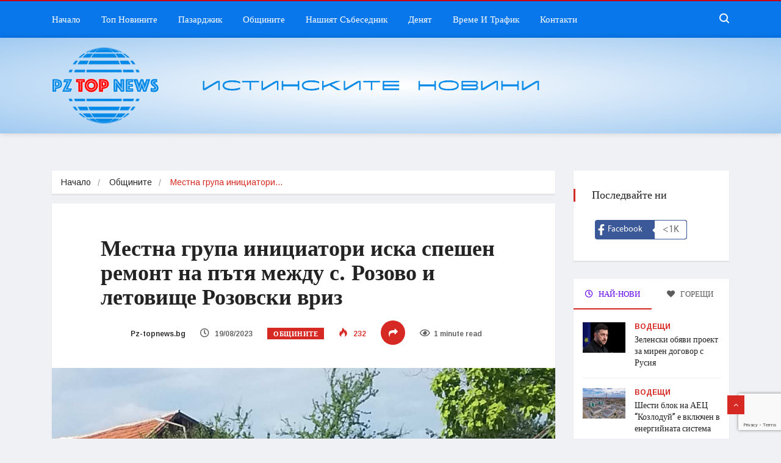

--- FILE ---
content_type: text/html; charset=UTF-8
request_url: https://www.pz-topnews.bg/%D0%BC%D0%B5%D1%81%D1%82%D0%BD%D0%B0-%D0%B3%D1%80%D1%83%D0%BF%D0%B0-%D0%B8%D0%BD%D0%B8%D1%86%D0%B8%D0%B0%D1%82%D0%BE%D1%80%D0%B8-%D0%B8%D1%81%D0%BA%D0%B0-%D1%81%D0%BF%D0%B5%D1%88%D0%B5%D0%BD-%D1%80/
body_size: 16699
content:
<!DOCTYPE html>
<html lang="bg-BG">

<head>
	<meta charset="UTF-8">
	<meta name="viewport" content="width=device-width, initial-scale=1, maximum-scale=1">
	<meta name='robots' content='max-image-preview:large' />
	<style>img:is([sizes="auto" i], [sizes^="auto," i]) { contain-intrinsic-size: 3000px 1500px }</style>
	
	<!-- This site is optimized with the Yoast SEO plugin v15.0 - https://yoast.com/wordpress/plugins/seo/ -->
	<title>Местна група инициатори иска спешен ремонт на пътя между с. Розово и летовище Розовски вриз | Истинските новини</title>
	<meta name="robots" content="index, follow, max-snippet:-1, max-image-preview:large, max-video-preview:-1" />
	<link rel="canonical" href="https://www.pz-topnews.bg/местна-група-инициатори-иска-спешен-р/" />
	<meta property="og:locale" content="bg_BG" />
	<meta property="og:type" content="article" />
	<meta property="og:title" content="Местна група инициатори иска спешен ремонт на пътя между с. Розово и летовище Розовски вриз | Истинските новини" />
	<meta property="og:description" content="Все повече нараства необходимостта за незабавно възстановяване и подобрение на пътя, свързващ с. Розово с летовище Розовски вриз в община Брацигово. Пътят, дълъг 7 километра, е в окаяно състояние, поради липсата на поддръжка и ремонт през последните 15 години. Това провокира местна група инициатори, както и почиващи в областта да организират подписка с искане за..." />
	<meta property="og:url" content="https://www.pz-topnews.bg/местна-група-инициатори-иска-спешен-р/" />
	<meta property="og:site_name" content="Истинските новини" />
	<meta property="article:published_time" content="2023-08-19T09:44:09+00:00" />
	<meta property="og:image" content="https://www.pz-topnews.bg/wp-content/uploads/2023/08/Road-7.jpg" />
	<meta property="og:image:width" content="1200" />
	<meta property="og:image:height" content="1600" />
	<meta name="twitter:card" content="summary_large_image" />
	<script type="application/ld+json" class="yoast-schema-graph">{"@context":"https://schema.org","@graph":[{"@type":"Organization","@id":"https://www.pz-topnews.bg/#organization","name":"PZ-Topnews.bg","url":"https://www.pz-topnews.bg/","sameAs":[],"logo":{"@type":"ImageObject","@id":"https://www.pz-topnews.bg/#logo","inLanguage":"bg-BG","url":"https://www.pz-topnews.bg/wp-content/uploads/2018/12/logo1-new.png","width":223,"height":72,"caption":"PZ-Topnews.bg"},"image":{"@id":"https://www.pz-topnews.bg/#logo"}},{"@type":"WebSite","@id":"https://www.pz-topnews.bg/#website","url":"https://www.pz-topnews.bg/","name":"\u0418\u0441\u0442\u0438\u043d\u0441\u043a\u0438\u0442\u0435 \u043d\u043e\u0432\u0438\u043d\u0438","description":"www.pz-topnews.bg","publisher":{"@id":"https://www.pz-topnews.bg/#organization"},"potentialAction":[{"@type":"SearchAction","target":"https://www.pz-topnews.bg/?s={search_term_string}","query-input":"required name=search_term_string"}],"inLanguage":"bg-BG"},{"@type":"ImageObject","@id":"https://www.pz-topnews.bg/%d0%bc%d0%b5%d1%81%d1%82%d0%bd%d0%b0-%d0%b3%d1%80%d1%83%d0%bf%d0%b0-%d0%b8%d0%bd%d0%b8%d1%86%d0%b8%d0%b0%d1%82%d0%be%d1%80%d0%b8-%d0%b8%d1%81%d0%ba%d0%b0-%d1%81%d0%bf%d0%b5%d1%88%d0%b5%d0%bd-%d1%80/#primaryimage","inLanguage":"bg-BG","url":"https://www.pz-topnews.bg/wp-content/uploads/2023/08/Road-7.jpg","width":1200,"height":1600},{"@type":"WebPage","@id":"https://www.pz-topnews.bg/%d0%bc%d0%b5%d1%81%d1%82%d0%bd%d0%b0-%d0%b3%d1%80%d1%83%d0%bf%d0%b0-%d0%b8%d0%bd%d0%b8%d1%86%d0%b8%d0%b0%d1%82%d0%be%d1%80%d0%b8-%d0%b8%d1%81%d0%ba%d0%b0-%d1%81%d0%bf%d0%b5%d1%88%d0%b5%d0%bd-%d1%80/#webpage","url":"https://www.pz-topnews.bg/%d0%bc%d0%b5%d1%81%d1%82%d0%bd%d0%b0-%d0%b3%d1%80%d1%83%d0%bf%d0%b0-%d0%b8%d0%bd%d0%b8%d1%86%d0%b8%d0%b0%d1%82%d0%be%d1%80%d0%b8-%d0%b8%d1%81%d0%ba%d0%b0-%d1%81%d0%bf%d0%b5%d1%88%d0%b5%d0%bd-%d1%80/","name":"\u041c\u0435\u0441\u0442\u043d\u0430 \u0433\u0440\u0443\u043f\u0430 \u0438\u043d\u0438\u0446\u0438\u0430\u0442\u043e\u0440\u0438 \u0438\u0441\u043a\u0430 \u0441\u043f\u0435\u0448\u0435\u043d \u0440\u0435\u043c\u043e\u043d\u0442 \u043d\u0430 \u043f\u044a\u0442\u044f \u043c\u0435\u0436\u0434\u0443 \u0441. \u0420\u043e\u0437\u043e\u0432\u043e \u0438 \u043b\u0435\u0442\u043e\u0432\u0438\u0449\u0435 \u0420\u043e\u0437\u043e\u0432\u0441\u043a\u0438 \u0432\u0440\u0438\u0437 | \u0418\u0441\u0442\u0438\u043d\u0441\u043a\u0438\u0442\u0435 \u043d\u043e\u0432\u0438\u043d\u0438","isPartOf":{"@id":"https://www.pz-topnews.bg/#website"},"primaryImageOfPage":{"@id":"https://www.pz-topnews.bg/%d0%bc%d0%b5%d1%81%d1%82%d0%bd%d0%b0-%d0%b3%d1%80%d1%83%d0%bf%d0%b0-%d0%b8%d0%bd%d0%b8%d1%86%d0%b8%d0%b0%d1%82%d0%be%d1%80%d0%b8-%d0%b8%d1%81%d0%ba%d0%b0-%d1%81%d0%bf%d0%b5%d1%88%d0%b5%d0%bd-%d1%80/#primaryimage"},"datePublished":"2023-08-19T09:44:09+00:00","dateModified":"2023-08-19T09:44:09+00:00","inLanguage":"bg-BG","potentialAction":[{"@type":"ReadAction","target":["https://www.pz-topnews.bg/%d0%bc%d0%b5%d1%81%d1%82%d0%bd%d0%b0-%d0%b3%d1%80%d1%83%d0%bf%d0%b0-%d0%b8%d0%bd%d0%b8%d1%86%d0%b8%d0%b0%d1%82%d0%be%d1%80%d0%b8-%d0%b8%d1%81%d0%ba%d0%b0-%d1%81%d0%bf%d0%b5%d1%88%d0%b5%d0%bd-%d1%80/"]}]},{"@type":"Article","@id":"https://www.pz-topnews.bg/%d0%bc%d0%b5%d1%81%d1%82%d0%bd%d0%b0-%d0%b3%d1%80%d1%83%d0%bf%d0%b0-%d0%b8%d0%bd%d0%b8%d1%86%d0%b8%d0%b0%d1%82%d0%be%d1%80%d0%b8-%d0%b8%d1%81%d0%ba%d0%b0-%d1%81%d0%bf%d0%b5%d1%88%d0%b5%d0%bd-%d1%80/#article","isPartOf":{"@id":"https://www.pz-topnews.bg/%d0%bc%d0%b5%d1%81%d1%82%d0%bd%d0%b0-%d0%b3%d1%80%d1%83%d0%bf%d0%b0-%d0%b8%d0%bd%d0%b8%d1%86%d0%b8%d0%b0%d1%82%d0%be%d1%80%d0%b8-%d0%b8%d1%81%d0%ba%d0%b0-%d1%81%d0%bf%d0%b5%d1%88%d0%b5%d0%bd-%d1%80/#webpage"},"author":{"@id":"https://www.pz-topnews.bg/#/schema/person/5eddab6272033c78cfceb26435a98402"},"headline":"\u041c\u0435\u0441\u0442\u043d\u0430 \u0433\u0440\u0443\u043f\u0430 \u0438\u043d\u0438\u0446\u0438\u0430\u0442\u043e\u0440\u0438 \u0438\u0441\u043a\u0430 \u0441\u043f\u0435\u0448\u0435\u043d \u0440\u0435\u043c\u043e\u043d\u0442 \u043d\u0430 \u043f\u044a\u0442\u044f \u043c\u0435\u0436\u0434\u0443 \u0441. \u0420\u043e\u0437\u043e\u0432\u043e \u0438 \u043b\u0435\u0442\u043e\u0432\u0438\u0449\u0435 \u0420\u043e\u0437\u043e\u0432\u0441\u043a\u0438 \u0432\u0440\u0438\u0437","datePublished":"2023-08-19T09:44:09+00:00","dateModified":"2023-08-19T09:44:09+00:00","mainEntityOfPage":{"@id":"https://www.pz-topnews.bg/%d0%bc%d0%b5%d1%81%d1%82%d0%bd%d0%b0-%d0%b3%d1%80%d1%83%d0%bf%d0%b0-%d0%b8%d0%bd%d0%b8%d1%86%d0%b8%d0%b0%d1%82%d0%be%d1%80%d0%b8-%d0%b8%d1%81%d0%ba%d0%b0-%d1%81%d0%bf%d0%b5%d1%88%d0%b5%d0%bd-%d1%80/#webpage"},"commentCount":0,"publisher":{"@id":"https://www.pz-topnews.bg/#organization"},"image":{"@id":"https://www.pz-topnews.bg/%d0%bc%d0%b5%d1%81%d1%82%d0%bd%d0%b0-%d0%b3%d1%80%d1%83%d0%bf%d0%b0-%d0%b8%d0%bd%d0%b8%d1%86%d0%b8%d0%b0%d1%82%d0%be%d1%80%d0%b8-%d0%b8%d1%81%d0%ba%d0%b0-%d1%81%d0%bf%d0%b5%d1%88%d0%b5%d0%bd-%d1%80/#primaryimage"},"articleSection":"\u041e\u0431\u0449\u0438\u043d\u0438\u0442\u0435","inLanguage":"bg-BG","potentialAction":[{"@type":"CommentAction","name":"Comment","target":["https://www.pz-topnews.bg/%d0%bc%d0%b5%d1%81%d1%82%d0%bd%d0%b0-%d0%b3%d1%80%d1%83%d0%bf%d0%b0-%d0%b8%d0%bd%d0%b8%d1%86%d0%b8%d0%b0%d1%82%d0%be%d1%80%d0%b8-%d0%b8%d1%81%d0%ba%d0%b0-%d1%81%d0%bf%d0%b5%d1%88%d0%b5%d0%bd-%d1%80/#respond"]}]},{"@type":"Person","@id":"https://www.pz-topnews.bg/#/schema/person/5eddab6272033c78cfceb26435a98402","name":"Pz-topnews.bg","image":{"@type":"ImageObject","@id":"https://www.pz-topnews.bg/#personlogo","inLanguage":"bg-BG","url":"https://secure.gravatar.com/avatar/8608b7cd1d9f5a4cb08690df1dd7c94be139d016acc81969d861927a0cff0797?s=96&d=wp_user_avatar&r=g","caption":"Pz-topnews.bg"}}]}</script>
	<!-- / Yoast SEO plugin. -->


<link rel='dns-prefetch' href='//www.google.com' />
<link rel='dns-prefetch' href='//fonts.googleapis.com' />
<link rel="alternate" type="application/rss+xml" title="Истинските новини &raquo; Поток" href="https://www.pz-topnews.bg/feed/" />
<link rel="alternate" type="application/rss+xml" title="Истинските новини &raquo; поток за коментари" href="https://www.pz-topnews.bg/comments/feed/" />
<link rel="alternate" type="application/rss+xml" title="Истинските новини &raquo; поток за коментари на Местна група инициатори иска спешен ремонт на пътя между с. Розово и летовище Розовски вриз" href="https://www.pz-topnews.bg/%d0%bc%d0%b5%d1%81%d1%82%d0%bd%d0%b0-%d0%b3%d1%80%d1%83%d0%bf%d0%b0-%d0%b8%d0%bd%d0%b8%d1%86%d0%b8%d0%b0%d1%82%d0%be%d1%80%d0%b8-%d0%b8%d1%81%d0%ba%d0%b0-%d1%81%d0%bf%d0%b5%d1%88%d0%b5%d0%bd-%d1%80/feed/" />
<script type="text/javascript">
/* <![CDATA[ */
window._wpemojiSettings = {"baseUrl":"https:\/\/s.w.org\/images\/core\/emoji\/16.0.1\/72x72\/","ext":".png","svgUrl":"https:\/\/s.w.org\/images\/core\/emoji\/16.0.1\/svg\/","svgExt":".svg","source":{"concatemoji":"https:\/\/www.pz-topnews.bg\/wp-includes\/js\/wp-emoji-release.min.js?ver=6.8.3"}};
/*! This file is auto-generated */
!function(s,n){var o,i,e;function c(e){try{var t={supportTests:e,timestamp:(new Date).valueOf()};sessionStorage.setItem(o,JSON.stringify(t))}catch(e){}}function p(e,t,n){e.clearRect(0,0,e.canvas.width,e.canvas.height),e.fillText(t,0,0);var t=new Uint32Array(e.getImageData(0,0,e.canvas.width,e.canvas.height).data),a=(e.clearRect(0,0,e.canvas.width,e.canvas.height),e.fillText(n,0,0),new Uint32Array(e.getImageData(0,0,e.canvas.width,e.canvas.height).data));return t.every(function(e,t){return e===a[t]})}function u(e,t){e.clearRect(0,0,e.canvas.width,e.canvas.height),e.fillText(t,0,0);for(var n=e.getImageData(16,16,1,1),a=0;a<n.data.length;a++)if(0!==n.data[a])return!1;return!0}function f(e,t,n,a){switch(t){case"flag":return n(e,"\ud83c\udff3\ufe0f\u200d\u26a7\ufe0f","\ud83c\udff3\ufe0f\u200b\u26a7\ufe0f")?!1:!n(e,"\ud83c\udde8\ud83c\uddf6","\ud83c\udde8\u200b\ud83c\uddf6")&&!n(e,"\ud83c\udff4\udb40\udc67\udb40\udc62\udb40\udc65\udb40\udc6e\udb40\udc67\udb40\udc7f","\ud83c\udff4\u200b\udb40\udc67\u200b\udb40\udc62\u200b\udb40\udc65\u200b\udb40\udc6e\u200b\udb40\udc67\u200b\udb40\udc7f");case"emoji":return!a(e,"\ud83e\udedf")}return!1}function g(e,t,n,a){var r="undefined"!=typeof WorkerGlobalScope&&self instanceof WorkerGlobalScope?new OffscreenCanvas(300,150):s.createElement("canvas"),o=r.getContext("2d",{willReadFrequently:!0}),i=(o.textBaseline="top",o.font="600 32px Arial",{});return e.forEach(function(e){i[e]=t(o,e,n,a)}),i}function t(e){var t=s.createElement("script");t.src=e,t.defer=!0,s.head.appendChild(t)}"undefined"!=typeof Promise&&(o="wpEmojiSettingsSupports",i=["flag","emoji"],n.supports={everything:!0,everythingExceptFlag:!0},e=new Promise(function(e){s.addEventListener("DOMContentLoaded",e,{once:!0})}),new Promise(function(t){var n=function(){try{var e=JSON.parse(sessionStorage.getItem(o));if("object"==typeof e&&"number"==typeof e.timestamp&&(new Date).valueOf()<e.timestamp+604800&&"object"==typeof e.supportTests)return e.supportTests}catch(e){}return null}();if(!n){if("undefined"!=typeof Worker&&"undefined"!=typeof OffscreenCanvas&&"undefined"!=typeof URL&&URL.createObjectURL&&"undefined"!=typeof Blob)try{var e="postMessage("+g.toString()+"("+[JSON.stringify(i),f.toString(),p.toString(),u.toString()].join(",")+"));",a=new Blob([e],{type:"text/javascript"}),r=new Worker(URL.createObjectURL(a),{name:"wpTestEmojiSupports"});return void(r.onmessage=function(e){c(n=e.data),r.terminate(),t(n)})}catch(e){}c(n=g(i,f,p,u))}t(n)}).then(function(e){for(var t in e)n.supports[t]=e[t],n.supports.everything=n.supports.everything&&n.supports[t],"flag"!==t&&(n.supports.everythingExceptFlag=n.supports.everythingExceptFlag&&n.supports[t]);n.supports.everythingExceptFlag=n.supports.everythingExceptFlag&&!n.supports.flag,n.DOMReady=!1,n.readyCallback=function(){n.DOMReady=!0}}).then(function(){return e}).then(function(){var e;n.supports.everything||(n.readyCallback(),(e=n.source||{}).concatemoji?t(e.concatemoji):e.wpemoji&&e.twemoji&&(t(e.twemoji),t(e.wpemoji)))}))}((window,document),window._wpemojiSettings);
/* ]]> */
</script>
<link rel='stylesheet' id='dashicons-css' href='https://www.pz-topnews.bg/wp-includes/css/dashicons.min.css?ver=6.8.3' type='text/css' media='all' />
<link rel='stylesheet' id='post-views-counter-frontend-css' href='https://www.pz-topnews.bg/wp-content/plugins/post-views-counter/css/frontend.min.css?ver=1.5.5' type='text/css' media='all' />
<style id='wp-emoji-styles-inline-css' type='text/css'>

	img.wp-smiley, img.emoji {
		display: inline !important;
		border: none !important;
		box-shadow: none !important;
		height: 1em !important;
		width: 1em !important;
		margin: 0 0.07em !important;
		vertical-align: -0.1em !important;
		background: none !important;
		padding: 0 !important;
	}
</style>
<link rel='stylesheet' id='apsc-frontend-css-css' href='https://www.pz-topnews.bg/wp-content/plugins/accesspress-social-counter/css/frontend.css?ver=1.9.2' type='text/css' media='all' />
<link rel='stylesheet' id='contact-form-7-css' href='https://www.pz-topnews.bg/wp-content/plugins/contact-form-7/includes/css/styles.css?ver=5.2.2' type='text/css' media='all' />
<link rel='stylesheet' id='ekit-hf-style-css' href='https://www.pz-topnews.bg/wp-content/plugins/ekit-headerfooter/assets/css/ekit-headerfooter.css?ver=1.4.5' type='text/css' media='all' />
<link rel='stylesheet' id='elementor-icons-css' href='https://www.pz-topnews.bg/wp-content/plugins/elementor/assets/lib/eicons/css/elementor-icons.min.css?ver=5.9.1' type='text/css' media='all' />
<link rel='stylesheet' id='elementor-animations-css' href='https://www.pz-topnews.bg/wp-content/plugins/elementor/assets/lib/animations/animations.min.css?ver=3.0.11' type='text/css' media='all' />
<link rel='stylesheet' id='elementor-frontend-legacy-css' href='https://www.pz-topnews.bg/wp-content/plugins/elementor/assets/css/frontend-legacy.min.css?ver=3.0.11' type='text/css' media='all' />
<link rel='stylesheet' id='elementor-frontend-css' href='https://www.pz-topnews.bg/wp-content/plugins/elementor/assets/css/frontend.min.css?ver=3.0.11' type='text/css' media='all' />
<link rel='stylesheet' id='elementor-post-16638-css' href='https://www.pz-topnews.bg/wp-content/uploads/elementor/css/post-16638.css?ver=1758040684' type='text/css' media='all' />
<link rel='stylesheet' id='font-awesome-5-all-css' href='https://www.pz-topnews.bg/wp-content/plugins/elementor/assets/lib/font-awesome/css/all.min.css?ver=3.0.11' type='text/css' media='all' />
<link rel='stylesheet' id='font-awesome-4-shim-css' href='https://www.pz-topnews.bg/wp-content/plugins/elementor/assets/lib/font-awesome/css/v4-shims.min.css?ver=3.0.11' type='text/css' media='all' />
<link rel='stylesheet' id='elementor-global-css' href='https://www.pz-topnews.bg/wp-content/uploads/elementor/css/global.css?ver=1758040684' type='text/css' media='all' />
<link rel='stylesheet' id='elementor-post-4594-css' href='https://www.pz-topnews.bg/wp-content/uploads/elementor/css/post-4594.css?ver=1758040684' type='text/css' media='all' />
<link rel='stylesheet' id='elementor-post-4128-css' href='https://www.pz-topnews.bg/wp-content/uploads/elementor/css/post-4128.css?ver=1758040684' type='text/css' media='all' />
<link rel='stylesheet' id='vinkmag-fonts-css' href='https://fonts.googleapis.com/css?family=Arimo%3A400%2C400i%2C700%2C700i%7CHeebo%3A400%2C500%2C700%2C800%2C900%7CMerriweather%3A400%2C400i%2C700%2C700i%2C900%2C900i&#038;ver=1.6.1' type='text/css' media='all' />
<link rel='stylesheet' id='bootstrap-css' href='https://www.pz-topnews.bg/wp-content/themes/vinkmag/assets/css/bootstrap.min.css?ver=1.6.1' type='text/css' media='all' />
<link rel='stylesheet' id='font-awesome-css' href='https://www.pz-topnews.bg/wp-content/plugins/elementor/assets/lib/font-awesome/css/font-awesome.min.css?ver=4.7.0' type='text/css' media='all' />
<link rel='stylesheet' id='animate-css' href='https://www.pz-topnews.bg/wp-content/themes/vinkmag/assets/css/animate.css?ver=1.6.1' type='text/css' media='all' />
<link rel='stylesheet' id='icofonts-css' href='https://www.pz-topnews.bg/wp-content/themes/vinkmag/assets/css/icofonts.css?ver=1.6.1' type='text/css' media='all' />
<link rel='stylesheet' id='owlcarousel-css' href='https://www.pz-topnews.bg/wp-content/themes/vinkmag/assets/css/owlcarousel.min.css?ver=1.6.1' type='text/css' media='all' />
<link rel='stylesheet' id='slick-css' href='https://www.pz-topnews.bg/wp-content/themes/vinkmag/assets/css/slick.css?ver=1.6.1' type='text/css' media='all' />
<link rel='stylesheet' id='mCustomScrollbar-css' href='https://www.pz-topnews.bg/wp-content/themes/vinkmag/assets/css/jquery.mCustomScrollbar.css?ver=1.6.1' type='text/css' media='all' />
<link rel='stylesheet' id='magnific-popup-css' href='https://www.pz-topnews.bg/wp-content/themes/vinkmag/assets/css/magnific-popup.css?ver=1.6.1' type='text/css' media='all' />
<link rel='stylesheet' id='vinkmag-style-css' href='https://www.pz-topnews.bg/wp-content/themes/vinkmag/assets/css/style.css?ver=1.6.1' type='text/css' media='all' />
<style id='vinkmag-style-inline-css' type='text/css'>

        body{ font-family:"Arimo"; }
        h1,h2,h3,h4,h5 { 
            font-family:"Heebo";font-style:normal;font-weight:400; 
        }

        .nav-menu li a,.post-cat,.post-list-item .nav-tabs li a,.ts-social-list li b,
        .widgets.ts-social-list-item ul li a b,.footer-social li a,.ts-cat-title span,
        .view-link-btn span { 
            font-family:"Heebo";
        }
        .body-inner-content{
          background-color:#f0f1f4;
          background-image: url();
          background-repeat: no-repeat;
          background-position: top center;
          background-size: cover;
        }

        /* primary background color*/
        .top-bar .top-social li.ts-date,
        .view-link-btn,
        .logo,
        .navbar-style1.navbar-container .navbar .nav-item a.active, 
        .navbar-style1.navbar-container .navbar .nav-item a:hover, 
        .navbar-style1.navbar-container .navbar .nav-item a:focus,
        .navbar-style1.navbar-container .nav-search-button,
        .ts-title .title-before,
        .owl-dots .owl-dot span,
        #breaking_slider .owl-nav .owl-prev:hover, #breaking_slider .owl-nav .owl-next:hover,
        .navbar-container.navbar-style5 .nav-item a.active:before, 
        .navbar-container.navbar-style5 .nav-item a:hover:before,
         .navbar-container.navbar-style5 .nav-item a:focus:before,
        .ts-newslatter .newsletter-form .ts-submit-btn .btn:hover,
        .top-bar .ts-date-item,
        .header-middle.v2,
        .video-slider .post-video .ts-play-btn,
        .top-social li.ts-subscribe,
        .ts-title.title-bg .title-text,
        .ts-title.title-bg .title-after,
        .ts-widget-newsletter,
        .ts-widget-newsletter .newsletter-form .btn:hover,
        .header-standerd,
        .navbar-container.navbar-style2,
        .navbar-container.navbar-style2 .navbar,
        .navbar-style2.navbar-container .nav-search-button,
        .navbar-container.navbar-style3.navbar-dark .nav-item a.active, .navbar-container.navbar-style3.navbar-dark .nav-item a:hover,
        .navbar-container.navbar-style3.navbar-dark .nav-item a:focus,
        .navbar-standerd.navbar-darks .navbar-style5 .xs-navbar .main-menu > li:hover > a, .navbar-standerd.navbar-darks .navbar-style5 .xs-navbar .main-menu > li.active > a,
        .navbar-standerd.navbar-darks .navbar-style5 .xs-navbar .main-menu > li:before,
        .single-post-wrapper .post-meta-info li.share-post a i,
        .widget-title:before,
        .tagcloud a:hover,
         blockquote cite:after,
        .error-page .error-body a,
        .accordion-post-style .card .btn,
        .navbar-container.navbar-style1 .navbar-nav > .current-menu-parent,
        .widgets-newsletter-form .btn.btn-primary,
        .pagination li.active a, .pagination li:hover a,
        .blog-navbar .navbar-container .navbar .main-menu .nav-item > a.active,
        .blog-navbar .navbar-container.navbar-style5 .main-menu > li.current-menu-item > a:before,
        .blog-navbar .navbar-container .navbar .main-menu .nav-item > a:hover,
        .btn.btn-primary,
        .navbar-standerd.nav-bg-white .navbar-style5 .navbar .main-menu .nav-item > a.active,
        .navbar-standerd.nav-bg-white .navbar-style5 .navbar .main-menu > .nav-item > a:hover,
        .post-content-loading a:hover,
        .instagram-area .follow-btn-area .btn:hover,
        .post-list-item .nav-tabs li a::before,
        .ts-search-form .vinkmag-serach:before,
        .xs-review-overview-list.custom-rat .xs-overview-percentage .data-rat .xs-percentange .percentange_check,
        .view-review-list .xs-review-rattting.xs-percentange .percentange_check,
        .public-xs-review-box .xs-save-button button,
        .featured-tab-item .featured-tab-post > li a.active .post-content,
        .featured-tab-item .featured-tab-post > li a.active:before,
        .woocommerce ul.products li.product .button,.woocommerce ul.products li.product .added_to_cart,
        .post-meta-info .share-post,
        .woocommerce nav.woocommerce-pagination ul li a:focus, .woocommerce nav.woocommerce-pagination ul li a:hover, .woocommerce nav.woocommerce-pagination ul li span.current,
        .woocommerce #respond input#submit.alt, .woocommerce a.button.alt, .woocommerce button.button.alt, .woocommerce input.button.alt,.sponsor-web-link a:hover i, .woocommerce .widget_price_filter .ui-slider .ui-slider-range, .woocommerce span.onsale{
            background-color: #d72924;
        }

        /* primary color*/
        .breaking-title,
        .ts-top-nav li a:hover,
        .post-title a:hover,
        .owl-next,
        .owl-prev,
        .watch-post .post-list-box .post-title:hover,
        a:hover,
        .single-post a,
        .navbar-container .navbar .nav-item .dropdown-menu .dropdown-item.active, .navbar-container .navbar .nav-item .dropdown-menu .dropdown-item:hover, .navbar-container .navbar .nav-item .dropdown-menu .dropdown-item:focus,
        .ts-overlay-style .overlay-post-content .post-meta-info li.active,
        .navbar-container.navbar-style5 .nav-item a.active, .navbar-container.navbar-style5 .nav-item a:hover, .navbar-container.navbar-style5 .nav-item a:focus,
        .post-meta-info li.active, .post-video .post-video-content .post-meta-info li.active, .navbar-container.navbar-style3 .nav-item a.active, .navbar-container.navbar-style3 .nav-item a:hover, .navbar-container.navbar-style3 .nav-item a:focus, .post-navigation .post-previous:hover span, .post-navigation .post-next:hover span, .breadcrumb li, 
         .woocommerce ul.products li.product .price, .woocommerce ul.products li.product .woocommerce-loop-product__title,
         .single-post a,
         .navbar-container .navbar .main-menu .nav-item .dropdown-menu > li > .dropdown-item:hover{
           color: #d72924;
        }

        /* primary dark color*/
        .top-bar.v2,
        .ts-widget-newsletter .newsletter-form .btn,.navbar-container.navbar-style2 .nav-item a.active, .navbar-container.navbar-style2 .nav-item a:hover,
         .navbar-container.navbar-style2 .nav-item a:focus,.widgets-newsletter-form .btn.btn-primary:hover, 
         .woocommerce ul.products li.product .added_to_cart:hover, .woocommerce #respond input#submit.alt:hover, .woocommerce a.button.alt:hover, .woocommerce button.button.alt:hover, .woocommerce input.button.alt:hover,.woocommerce .widget_price_filter .ui-slider .ui-slider-handle{
           background-color: #c2211c;
        }
        .woocommerce ul.products li.product .woocommerce-loop-product__title:hover{
                   color: #c2211c;

        }
        .menu-toggler{
            background-color: #c2211c !important;

        }
        /* border color*/
        .tagcloud a:hover{
           border-color:#d72924;
        }


        /*--------------- title color----------------*/
        .post-title,
        .post-title a,
        .entry-title,
        .entry-title a,
        .elementor-widget-wp-widget-archives ul li a,
        .recent-posts-widget ul li .post-info,
        .ts-title,
        .widget-title,
        body.single-post .post-title a,
        .post-navigation a span,
        h1, h2, h3, h4, h5, h6,{
            color: #101010;
        }

        /*--------------- for dark theme ----------------*/
    
        .dark-themes .ts-grid-box, .dark-themes .archive .category-layout-1 .ts-grid-box.ts-grid-content,
         .dark-themes.archive .category-layout-2 .ts-grid-box.ts-grid-content, 
         .dark-themes.archive .category-layout-3 .ts-grid-box.ts-grid-content, 
         .dark-themes .vinkmag-masonary-grid .card-columns .card, .dark-themes .post-list-item,
          .dark-themes .breadcrumb, .dark-themes .post-content-box .post-content, 
        .dark-themes .featured-tab-item .featured-tab-post .post-content,
        .dark-themes .ts-breaking-news,
        .dark-themes .navbar-style1.navbar-container .navbar,
        .dark-themes .ts-tranding-post .slider-indicators .post-content,
        .dark-themes .ts-newslatter,
        .dark-themes .ts-footer-social-list,
        .dark-themes .top-bar,
        .dark-themes .input-group-append,
        .dark-themes .ts-grid-item-2.ts-grid-content,
        .dark-themes .navbar-standerd.navbar-darks .navbar-style5 .xs-navbar{
            background: #1f1f1f;
        }
        .dark-themes .post-title, .dark-themes .post-title a,
        .dark-themes .entry-title, .dark-themes .entry-title a,
        .dark-themes .elementor-widget-wp-widget-archives ul li a, 
        .dark-themes .recent-posts-widget ul li .post-info, .dark-themes .ts-title, 
        .dark-themes .widget-title, .dark-themes h1, .dark-themes h2, .dark-themes h3,
        .dark-themes h4, .dark-themes h5, .dark-themes h6,
        .dark-themes .post-list-item .nav-tabs li a.active,
        .dark-themes body.single-post .post-title a,
        .dark-themes .post-navigation a span,
        .dark-themes .recent-posts-widget ul li .post-info .entry-title a{
            color: #ffffff;
        }
        .dark-themes .single-post-wrapper p, .dark-themes body,
         .dark-themes p, .dark-themes span, 
         .dark-themes .widgets ul li a,
          .dark-themes .apsc-theme-2 .apsc-each-profile a .apsc-inner-block .apsc-count,
           .dark-themes .entry-content ul li, .dark-themes .post-meta-info li.author a,
            .dark-themes .breadcrumb li a, .dark-themes .post-content p, 
        .dark-themes .tagcloud strong,
        .dark-themes .post-meta-info li,
        .dark-themes .ts-breaking-news p a{
            color: #1f1f1f;
        }
       
    
        
</style>
<link rel='stylesheet' id='vinkmag-blog-css' href='https://www.pz-topnews.bg/wp-content/themes/vinkmag/assets/css/blog.css?ver=1.6.1' type='text/css' media='all' />
<link rel='stylesheet' id='vinkmag-responsive-css' href='https://www.pz-topnews.bg/wp-content/themes/vinkmag/assets/css/responsive.css?ver=1.6.1' type='text/css' media='all' />
<link rel='stylesheet' id='vinkmag-gutenberg-custom-css' href='https://www.pz-topnews.bg/wp-content/themes/vinkmag/assets/css/gutenberg-custom.css?ver=1.6.1' type='text/css' media='all' />
<link rel='stylesheet' id='smartmenus-ekit-css' href='https://www.pz-topnews.bg/wp-content/plugins/ekit-headerfooter/elements/widgets/nav-menu/assets/css/smartmenus.css?ver=1.0' type='text/css' media='all' />
<link rel='stylesheet' id='google-fonts-1-css' href='https://fonts.googleapis.com/css?family=Heebo%3A100%2C100italic%2C200%2C200italic%2C300%2C300italic%2C400%2C400italic%2C500%2C500italic%2C600%2C600italic%2C700%2C700italic%2C800%2C800italic%2C900%2C900italic%7CArimo%3A100%2C100italic%2C200%2C200italic%2C300%2C300italic%2C400%2C400italic%2C500%2C500italic%2C600%2C600italic%2C700%2C700italic%2C800%2C800italic%2C900%2C900italic%7CRoboto%3A100%2C100italic%2C200%2C200italic%2C300%2C300italic%2C400%2C400italic%2C500%2C500italic%2C600%2C600italic%2C700%2C700italic%2C800%2C800italic%2C900%2C900italic&#038;subset=cyrillic&#038;ver=6.8.3' type='text/css' media='all' />
<link rel='stylesheet' id='elementor-icons-shared-0-css' href='https://www.pz-topnews.bg/wp-content/plugins/elementor/assets/lib/font-awesome/css/fontawesome.min.css?ver=5.12.0' type='text/css' media='all' />
<link rel='stylesheet' id='elementor-icons-fa-brands-css' href='https://www.pz-topnews.bg/wp-content/plugins/elementor/assets/lib/font-awesome/css/brands.min.css?ver=5.12.0' type='text/css' media='all' />
<script type="text/javascript" id="post-views-counter-pro-frontend-js-before">
/* <![CDATA[ */
var pvcpArgsFrontend = {"mode":"ajax","content":{"type":"post","subtype":"post","data":25443},"contentActive":true,"requestURL":"https:\/\/www.pz-topnews.bg\/wp-content\/plugins\/post-views-counter-pro\/includes\/ajax.php","nonce":"1d19ad1aa6","dataStorage":"cookies","multisite":false,"path":"\/","domain":"","adminAjax":"https:\/\/www.pz-topnews.bg\/wp-admin\/admin-ajax.php","nonceCount":"c79cead6e5"};
/* ]]> */
</script>
<script type="text/javascript" src="https://www.pz-topnews.bg/wp-content/plugins/post-views-counter-pro/js/frontend.min.js?ver=1.5.4" id="post-views-counter-pro-frontend-js"></script>
<script type="text/javascript" src="https://www.pz-topnews.bg/wp-includes/js/jquery/jquery.min.js?ver=3.7.1" id="jquery-core-js"></script>
<script type="text/javascript" src="https://www.pz-topnews.bg/wp-includes/js/jquery/jquery-migrate.min.js?ver=3.4.1" id="jquery-migrate-js"></script>
<script type="text/javascript" src="https://www.pz-topnews.bg/wp-content/plugins/elementor/assets/lib/font-awesome/js/v4-shims.min.js?ver=3.0.11" id="font-awesome-4-shim-js"></script>
<link rel="https://api.w.org/" href="https://www.pz-topnews.bg/wp-json/" /><link rel="alternate" title="JSON" type="application/json" href="https://www.pz-topnews.bg/wp-json/wp/v2/posts/25443" /><link rel="EditURI" type="application/rsd+xml" title="RSD" href="https://www.pz-topnews.bg/xmlrpc.php?rsd" />
<meta name="generator" content="WordPress 6.8.3" />
<link rel='shortlink' href='https://www.pz-topnews.bg/?p=25443' />
<link rel="alternate" title="oEmbed (JSON)" type="application/json+oembed" href="https://www.pz-topnews.bg/wp-json/oembed/1.0/embed?url=https%3A%2F%2Fwww.pz-topnews.bg%2F%25d0%25bc%25d0%25b5%25d1%2581%25d1%2582%25d0%25bd%25d0%25b0-%25d0%25b3%25d1%2580%25d1%2583%25d0%25bf%25d0%25b0-%25d0%25b8%25d0%25bd%25d0%25b8%25d1%2586%25d0%25b8%25d0%25b0%25d1%2582%25d0%25be%25d1%2580%25d0%25b8-%25d0%25b8%25d1%2581%25d0%25ba%25d0%25b0-%25d1%2581%25d0%25bf%25d0%25b5%25d1%2588%25d0%25b5%25d0%25bd-%25d1%2580%2F" />
<link rel="alternate" title="oEmbed (XML)" type="text/xml+oembed" href="https://www.pz-topnews.bg/wp-json/oembed/1.0/embed?url=https%3A%2F%2Fwww.pz-topnews.bg%2F%25d0%25bc%25d0%25b5%25d1%2581%25d1%2582%25d0%25bd%25d0%25b0-%25d0%25b3%25d1%2580%25d1%2583%25d0%25bf%25d0%25b0-%25d0%25b8%25d0%25bd%25d0%25b8%25d1%2586%25d0%25b8%25d0%25b0%25d1%2582%25d0%25be%25d1%2580%25d0%25b8-%25d0%25b8%25d1%2581%25d0%25ba%25d0%25b0-%25d1%2581%25d0%25bf%25d0%25b5%25d1%2588%25d0%25b5%25d0%25bd-%25d1%2580%2F&#038;format=xml" />
</head>
<body data-rsssl=1 class="wp-singular post-template-default single single-post postid-25443 single-format-standard wp-theme-vinkmag ekit-hf-header ekit-hf-footer ekit-hf-template-vinkmag ekit-hf-stylesheet-vinkmag body-inner-content box-shadow-enebled sidebar-active light elementor-default elementor-kit-16638">
	<div id="preloader" class="hidden">
		<div class="spinner">
			<div class="double-bounce1"></div>
			<div class="double-bounce2"></div>
		</div>
		<div class="preloader-cancel-btn-wraper">
			<a href="" class="btn btn-primary preloader-cancel-btn">
				Cancel Preloader			</a>
		</div>
	</div>
	
			<header id="ekit-header">
					<div data-elementor-type="wp-post" data-elementor-id="4594" class="elementor elementor-4594" data-elementor-settings="[]">
						<div class="elementor-inner">
							<div class="elementor-section-wrap">
							<section class="elementor-section elementor-top-section elementor-element elementor-element-c23f71c elementor-section-boxed elementor-section-height-default elementor-section-height-default" data-id="c23f71c" data-element_type="section" data-settings="{&quot;background_background&quot;:&quot;classic&quot;}">
						<div class="elementor-container elementor-column-gap-default">
							<div class="elementor-row">
					<div class="elementor-column elementor-col-50 elementor-top-column elementor-element elementor-element-4728f3d" data-id="4728f3d" data-element_type="column">
			<div class="elementor-column-wrap elementor-element-populated">
							<div class="elementor-widget-wrap">
						<div class="elementor-element elementor-element-d2bd0ca elementor-widget elementor-widget-ekit-nav-menu" data-id="d2bd0ca" data-element_type="widget" data-widget_type="ekit-nav-menu.default">
				<div class="elementor-widget-container">
			<div id="ekit-megamenu-main-menu" class="ekit-menu-container ekit-menu-po-left"><ul id="main-menu" class="ekit-menu ekit-menu-simple ekit-menu-init"><li id="menu-item-4595" class="menu-item menu-item-type-post_type menu-item-object-page menu-item-home menu-item-4595 nav-item"><a href="https://www.pz-topnews.bg/" class="ekit-menu-nav-link">Начало</a></li>
<li id="menu-item-4578" class="menu-item menu-item-type-taxonomy menu-item-object-category menu-item-4578 nav-item"><a href="https://www.pz-topnews.bg/category/%d1%82%d0%be%d0%bf-%d0%bd%d0%be%d0%b2%d0%b8%d0%bd%d0%b8%d1%82%d0%b5/" class="ekit-menu-nav-link">Топ новините</a></li>
<li id="menu-item-4580" class="menu-item menu-item-type-taxonomy menu-item-object-category menu-item-4580 nav-item"><a href="https://www.pz-topnews.bg/category/%d0%bf%d0%b0%d0%b7%d0%b0%d1%80%d0%b4%d0%b6%d0%b8%d0%ba/" class="ekit-menu-nav-link">Пазарджик</a></li>
<li id="menu-item-4579" class="menu-item menu-item-type-taxonomy menu-item-object-category current-post-ancestor current-menu-parent current-post-parent menu-item-4579 nav-item"><a href="https://www.pz-topnews.bg/category/%d0%be%d0%b1%d1%89%d0%b8%d0%bd%d0%b8%d1%82%d0%b5/" class="ekit-menu-nav-link">Общините</a></li>
<li id="menu-item-6227" class="menu-item menu-item-type-taxonomy menu-item-object-category menu-item-6227 nav-item"><a href="https://www.pz-topnews.bg/category/%d0%bd%d0%b0%d1%88%d0%b8%d1%8f%d1%82-%d1%81%d1%8a%d0%b1%d0%b5%d1%81%d0%b5%d0%b4%d0%bd%d0%b8%d0%ba/" class="ekit-menu-nav-link">Нашият събеседник</a></li>
<li id="menu-item-4738" class="menu-item menu-item-type-taxonomy menu-item-object-category menu-item-4738 nav-item"><a href="https://www.pz-topnews.bg/category/%d0%b4%d0%b5%d0%bd%d1%8f%d1%82/" class="ekit-menu-nav-link">Денят</a></li>
<li id="menu-item-3811" class="menu-item menu-item-type-taxonomy menu-item-object-category menu-item-3811 nav-item"><a href="https://www.pz-topnews.bg/category/%d0%b2%d1%80%d0%b5%d0%bc%d0%b5-%d0%b8-%d1%82%d1%80%d0%b0%d1%84%d0%b8%d0%ba/" class="ekit-menu-nav-link">Време и трафик</a></li>
<li id="menu-item-13842" class="menu-item menu-item-type-post_type menu-item-object-page menu-item-13842 nav-item"><a href="https://www.pz-topnews.bg/%d0%ba%d0%be%d0%bd%d1%82%d0%b0%d0%ba%d1%82%d0%b8/" class="ekit-menu-nav-link">Контакти</a></li>
</ul>
        <div class="nav-identity-panel">
            <button class="menu-close" type="button">X</button>
        </div>
        </div>		</div>
				</div>
						</div>
					</div>
		</div>
				<div class="elementor-column elementor-col-50 elementor-top-column elementor-element elementor-element-70803fc" data-id="70803fc" data-element_type="column">
			<div class="elementor-column-wrap elementor-element-populated">
							<div class="elementor-widget-wrap">
						<div class="elementor-element elementor-element-a6a8fa0 elementor-hidden-tablet elementor-hidden-phone elementor-widget elementor-widget-vinazine-nav-search" data-id="a6a8fa0" data-element_type="widget" data-widget_type="vinazine-nav-search.default">
				<div class="elementor-widget-container">
			        <div class="header-search-icon">
           
            <a href="#modal-popup-2" class="navsearch-button nav-search-button xs-modal-popup"><i class="icon icon-search"></i></a>
        </div>
 

            	<!-- xs modal -->
<div class="zoom-anim-dialog mfp-hide modal-searchPanel ts-search-form" id="modal-popup-2">
    <div class="modal-dialog modal-lg">
        <div class="modal-content">
            <div class="xs-search-panel">
                  
	<form  method="get" action="https://www.pz-topnews.bg/" class="vinkmag-serach">
		<div class="input-group">
			<input class="form-control text-center" type="search" name="s" placeholder="Напишете думата и натиснете ENTER" value="">
			<div class="input-group-append">
				<span class="nav-search-close-button header-search-btn-toggle d-none" tabindex="0">✕</span>
			</div>
		</div>
	</form>
	            </div>
        </div>
    </div>
</div><!-- End xs modal --><!-- end language switcher strart -->
    		</div>
				</div>
						</div>
					</div>
		</div>
								</div>
					</div>
		</section>
				<section class="elementor-section elementor-top-section elementor-element elementor-element-ab09527 elementor-section-boxed elementor-section-height-default elementor-section-height-default" data-id="ab09527" data-element_type="section" data-settings="{&quot;background_background&quot;:&quot;gradient&quot;}">
							<div class="elementor-background-overlay"></div>
							<div class="elementor-container elementor-column-gap-default">
							<div class="elementor-row">
					<div class="elementor-column elementor-col-66 elementor-top-column elementor-element elementor-element-bd5926f" data-id="bd5926f" data-element_type="column">
			<div class="elementor-column-wrap elementor-element-populated">
							<div class="elementor-widget-wrap">
						<div class="elementor-element elementor-element-6ae3920 elementor-invisible elementor-widget elementor-widget-image" data-id="6ae3920" data-element_type="widget" data-settings="{&quot;_animation&quot;:&quot;fadeIn&quot;}" data-widget_type="image.default">
				<div class="elementor-widget-container">
					<div class="elementor-image">
											<a href="https://www.pz-topnews.bg/">
							<img src="https://www.pz-topnews.bg/wp-content/uploads/2019/02/Pz-new-top-NEW.png" title="Pz new top NEW" alt="Pz new top NEW" />								</a>
											</div>
				</div>
				</div>
						</div>
					</div>
		</div>
				<div class="elementor-column elementor-col-33 elementor-top-column elementor-element elementor-element-49d045a" data-id="49d045a" data-element_type="column">
			<div class="elementor-column-wrap">
							<div class="elementor-widget-wrap">
								</div>
					</div>
		</div>
								</div>
					</div>
		</section>
				<section class="elementor-section elementor-top-section elementor-element elementor-element-cd113a1 elementor-section-content-middle elementor-section-full_width elementor-section-height-min-height elementor-section-height-default elementor-section-items-middle elementor-invisible" data-id="cd113a1" data-element_type="section" data-settings="{&quot;background_background&quot;:&quot;classic&quot;,&quot;animation&quot;:&quot;none&quot;,&quot;animation_tablet&quot;:&quot;fadeInLeft&quot;}">
						<div class="elementor-container elementor-column-gap-no">
							<div class="elementor-row">
					<div class="elementor-column elementor-col-100 elementor-top-column elementor-element elementor-element-c3a6cc5" data-id="c3a6cc5" data-element_type="column">
			<div class="elementor-column-wrap">
							<div class="elementor-widget-wrap">
								</div>
					</div>
		</div>
								</div>
					</div>
		</section>
						</div>
						</div>
					</div>
				</header>

	
   <!-- single post start -->

<div id="content" class="post-layout has-thumbnail">
    <div class="container">
        <div class="row">
            <div class="col-lg-9">
                <div class="single-post-wrapper">
                    <ol class="breadcrumb"><li><a href="https://www.pz-topnews.bg">Начало</a></li> <li><a href="https://www.pz-topnews.bg/category/%d0%be%d0%b1%d1%89%d0%b8%d0%bd%d0%b8%d1%82%d0%b5/">Общините</a></li>  <li>Местна група инициатори&hellip;</li></ol>                    <div class="ts-grid-box vinkmag-single content-wrapper">
                        <div class="entry-header">
 

    <h1 class="post-title lg">Местна група инициатори иска спешен ремонт на пътя между с. Розово и летовище Розовски вриз</h1>
                <ul class="post-meta-info">
       
                        <li class="author">
                <a href="https://www.pz-topnews.bg/author/k_semerdjiev/">
                                        <img alt='' src='https://secure.gravatar.com/avatar/8608b7cd1d9f5a4cb08690df1dd7c94be139d016acc81969d861927a0cff0797?s=96&#038;d=wp_user_avatar&#038;r=g' srcset='https://secure.gravatar.com/avatar/8608b7cd1d9f5a4cb08690df1dd7c94be139d016acc81969d861927a0cff0797?s=192&#038;d=wp_user_avatar&#038;r=g 2x' class='avatar avatar-96 photo' height='96' width='96' decoding='async'/> 
                     
                    Pz-topnews.bg                </a>
            </li>
                                    <li>
                <i class="fa fa-clock-o"></i>
                19/08/2023            </li>
            
                                        <li>
                    <a href="https://www.pz-topnews.bg/category/%d0%be%d0%b1%d1%89%d0%b8%d0%bd%d0%b8%d1%82%d0%b5/" class="post-cat" style="color:#ffffff; background-color:#d72924; border-left-color:#d72924">
                        Общините                    </a>
                </li>
            
                        <li class="active">
                <i class="icon-fire"></i>
                232            </li>
            
                        <li class="social-share-post">
                <span class="share-post"><i class="fa fa-share"></i></span>
                <ul class="social-list version-2">
<li><a class="facebook" href="https://www.facebook.com/sharer?u=https://www.pz-topnews.bg/%d0%bc%d0%b5%d1%81%d1%82%d0%bd%d0%b0-%d0%b3%d1%80%d1%83%d0%bf%d0%b0-%d0%b8%d0%bd%d0%b8%d1%86%d0%b8%d0%b0%d1%82%d0%be%d1%80%d0%b8-%d0%b8%d1%81%d0%ba%d0%b0-%d1%81%d0%bf%d0%b5%d1%88%d0%b5%d0%bd-%d1%80/&#038;t=Местна%20група%20инициатори%20иска%20спешен%20ремонт%20на%20пътя%20между%20с.%20Розово%20и%20летовище%20Розовски%20вриз" target="_blank"><i class="fa fa-facebook"></i></a></li>

<li><a class="pinterest" href="https://www.instagram.com/?url=https://www.pz-topnews.bg/%d0%bc%d0%b5%d1%81%d1%82%d0%bd%d0%b0-%d0%b3%d1%80%d1%83%d0%bf%d0%b0-%d0%b8%d0%bd%d0%b8%d1%86%d0%b8%d0%b0%d1%82%d0%be%d1%80%d0%b8-%d0%b8%d1%81%d0%ba%d0%b0-%d1%81%d0%bf%d0%b5%d1%88%d0%b5%d0%bd-%d1%80/" target="_blank"><i class="fa fa-instagram"></i></a></li>

</ul>

            </li>
            
                        <li>
                <i class='fa fa-eye'></i>1 minute read            </li>
                    </ul>
    </div>                        <div class="post-content-area">
                                                            <div class="entry-thumbnail post-media post-image post-featured-image">
                                                                            <img width="1200" height="1600" src="https://www.pz-topnews.bg/wp-content/uploads/2023/08/Road-7.jpg" class="attachment-full size-full wp-post-image" alt="" decoding="async" fetchpriority="high" srcset="https://www.pz-topnews.bg/wp-content/uploads/2023/08/Road-7.jpg 1200w, https://www.pz-topnews.bg/wp-content/uploads/2023/08/Road-7-225x300.jpg 225w, https://www.pz-topnews.bg/wp-content/uploads/2023/08/Road-7-768x1024.jpg 768w, https://www.pz-topnews.bg/wp-content/uploads/2023/08/Road-7-1152x1536.jpg 1152w" sizes="(max-width: 1200px) 100vw, 1200px" />                                                                    </div>
                                                                    <div class="clearfix mb-30"></div>
                                                                                        <article id="post-25443" class=" post-details post-25443 post type-post status-publish format-standard has-post-thumbnail hentry category-50">
	<div class="post-body clearfix">
		<!-- Article content -->
		<div class="entry-content clearfix">
			<p>Все повече нараства необходимостта за незабавно възстановяване и подобрение на пътя, свързващ с. Розово с летовище Розовски вриз в община Брацигово. Пътят, дълъг 7 километра, е в окаяно състояние, поради липсата на поддръжка и ремонт през последните 15 години. Това провокира местна група инициатори, както и почиващи в областта да организират подписка с искане за спешен ремонт на този участък.<span class="Apple-converted-space"> </span></p>
<p><img decoding="async" class="alignnone size-medium wp-image-25444" src="https://www.pz-topnews.bg/wp-content/uploads/2023/08/Road-5-225x300.jpg" alt="" width="225" height="300" srcset="https://www.pz-topnews.bg/wp-content/uploads/2023/08/Road-5-225x300.jpg 225w, https://www.pz-topnews.bg/wp-content/uploads/2023/08/Road-5-768x1024.jpg 768w, https://www.pz-topnews.bg/wp-content/uploads/2023/08/Road-5-1152x1536.jpg 1152w, https://www.pz-topnews.bg/wp-content/uploads/2023/08/Road-5.jpg 1200w" sizes="(max-width: 225px) 100vw, 225px" /></p>
<p><i>„Този път е ключов за летовище Розовски вриз. Той беше построен преди повече от 40 години и сега представлява опасност за местните жители и туристи. Дълбоките и големи дупки по него, липсата на обезопасителни мантинели и маркировка, както и проблемите с разстителността, едва ли са останали незабелязани от тези, които го използват редовно. Този път е не просто неудобен, но и потенциална опасност, която носи риск от инциденти и пътно-транспортни произшествия“</i>, коментират от местната група инициатори. <span class="Apple-converted-space"> </span></p>
<p>Местните жители не са безразлични към тази ситуация. Само за два дни бяха събрани над 400 подписа под петицията, насочена към община Брацигово, както и до народните представители и Министерство на регионалното развитие и благоустройство. Това показва широката обществена подкрепа за спешни действия в тази насока.</p>
<p>Местните жители и собствениците на имоти в летовище Розовски вриз не само се борят за ремонта на пътя, но и се противопоставят на общата небрежност на общината към поддръжката на това важно селище. Според тях незабавното възстановяване на пътя ще е само първата стъпка в решаването на редица проблеми, с които се сблъскват ежедневно.</p>
<p><span class="Apple-converted-space"> </span></p>
<a class="single-post-ad" href="#"> <img decoding="async" src="//www.pz-topnews.bg/wp-content/uploads/2019/09/banner3.jpg" alt="Vinkmag ad">  
     </a><div class="post-views content-post post-25443 entry-meta load-static">
				<span class="post-views-icon dashicons dashicons-chart-bar"></span> <span class="post-views-label">Прегледи:</span> <span class="post-views-count">226</span>
			</div>		</div> <!-- end entry-content -->
    </div> <!-- end post-body -->
</article>                            <!-- tags cloud start -->
<div class="tagcloud mb-30 post-tag-colud">
      
</div>
<p>
   </p>
<!-- tags cloud end -->

    <div class="author-box">
                   <img alt='' src='https://secure.gravatar.com/avatar/8608b7cd1d9f5a4cb08690df1dd7c94be139d016acc81969d861927a0cff0797?s=96&#038;d=wp_user_avatar&#038;r=g' srcset='https://secure.gravatar.com/avatar/8608b7cd1d9f5a4cb08690df1dd7c94be139d016acc81969d861927a0cff0797?s=192&#038;d=wp_user_avatar&#038;r=g 2x' class='avatar avatar-96 photo' height='96' width='96' loading='lazy' decoding='async'/> 
                <div class="author-info">
            <h4 class="author-name">Pz-topnews.bg</h4>
            <p></p>
        </div>
        <div class="clearfix"></div>
    </div>


<div class="post-navigation clearfix">
    <div class="post-previous float-left">
                    <a href="https://www.pz-topnews.bg/%d0%be%d1%82%d0%b1%d0%b5%d0%bb%d1%8f%d0%b7%d0%b2%d0%b0%d0%bc%d0%b5-146-%d0%b3%d0%be%d0%b4%d0%b8%d0%bd%d0%b8-%d0%be%d1%82-%d1%88%d0%b8%d0%bf%d1%87%d0%b5%d0%bd%d1%81%d0%ba%d0%b0%d1%82%d0%b0-%d0%b5%d0%bf/">
                <span>Прочети предишна</span>
                <p>Отбелязваме 146 години от Шипченската епопея</p>
            </a>
            </div>
    <div class="post-next float-right">
                    <a href="https://www.pz-topnews.bg/%d1%80%d0%b0%d0%b4%d0%b5%d0%b2-%d0%bd%d0%b0-%d1%88%d0%b8%d0%bf%d0%ba%d0%b0-%d0%b4%d0%bd%d0%b5%d1%81-%d0%ba%d0%b0%d0%b7%d0%b2%d0%b0%d0%bc%d0%b5-%d1%81%d1%82%d0%b8%d0%b3%d0%b0-3-%d1%82%d0%b8/">
                <span>Прочети следваща</span>
                <p>Радев на Шипка: Днес казваме &#8220;Стига&#8221;! 3-ти март е червената линия на нашето търпение</p>
            </a>
            </div>
</div>
<!-- post navigation end-->
                        </div>
                    </div>
                    
<div id="comments" class="comments-form ts-grid-box">
		
		
		<div id="respond" class="comment-respond">
		<h3 id="reply-title" class="comment-reply-title">Остави коментар <small><a rel="nofollow" id="cancel-comment-reply-link" href="/%D0%BC%D0%B5%D1%81%D1%82%D0%BD%D0%B0-%D0%B3%D1%80%D1%83%D0%BF%D0%B0-%D0%B8%D0%BD%D0%B8%D1%86%D0%B8%D0%B0%D1%82%D0%BE%D1%80%D0%B8-%D0%B8%D1%81%D0%BA%D0%B0-%D1%81%D0%BF%D0%B5%D1%88%D0%B5%D0%BD-%D1%80/#respond" style="display:none;">Cancel reply</a></small></h3><form action="https://www.pz-topnews.bg/wp-comments-post.php" method="post" id="commentform" class="comment-form"><p class="comment-notes"><span id="email-notes">Вашият имейл адрес няма да бъде публикуван.</span> <span class="required-field-message">Задължителните полета са отбелязани с <span class="required">*</span></span></p><div class="comment-info row"><div class="col-md-6 pr-10"><input placeholder="Въведете име *" id="author" class="form-control" name="author" type="text" value="" size="30" aria-required='true' /></div><div class="col-md-6 pl-10">
<input Placeholder="Въведете имейл *" id="email" name="email" class="form-control" type="email" value="" size="30" aria-required='true' /></div>
<div class="col-md-12"><input Placeholder="Въведете уебсайт (по желание)" id="url" name="url" class="form-control" type="url" value="" size="30" /></div></div>

			<div class="row">
				<div class="col-md-12 ">
					<textarea 
						class="form-control" 
						Placeholder="Въведете коментар *" 
						id="comment" 
						name="comment" 
						cols="45" rows="8" 
						aria-required="true"></textarea>
				</div>
				<div class="clearfix"></div>
			</div>
		<p class="form-submit"><input name="submit" type="submit" id="submit" class="btn-comments btn btn-primary" value="Публикувай" /> <input type='hidden' name='comment_post_ID' value='25443' id='comment_post_ID' />
<input type='hidden' name='comment_parent' id='comment_parent' value='0' />
</p></form>	</div><!-- #respond -->
	</div>
                                    </div>
            </div>
            <div class="col-lg-3">
                <div id="sidebar-right" class="right-sidebar">
    <div id="apsc_widget-3" class="widgets ts-grid-box widget_apsc_widget"><h4 class="widget-title">Последвайте ни</h4><div class="apsc-icons-wrapper clearfix apsc-theme-3 " >
                    <div class="apsc-each-profile">
                    <a  class="apsc-facebook-icon clearfix" href="https://facebook.com/PZ-topnews-116879223028405" target="_blank" >
    <div class="apsc-inner-block">
        <span class="social-icon"><i class="fab fa-facebook-f apsc-facebook"></i><span class="media-name">Facebook</span></span>
        <span class="apsc-count">&lt;1K</span><span class="apsc-media-type">Fans</span>
    </div>
</a>
                </div></div></div><div id="vinkmag_latest_post_tab_widget-3" class="widgets ts-grid-box vinkmag_latest_post_tab_widget">		 
	  
		 <div class="post-list-item widgets grid-no-shadow">
			 <ul class="nav nav-tabs" role="tablist">
				 <li role="presentation">
					 <a class="active" href="#home" aria-controls="home" role="tab" data-toggle="tab">
						 <i class="fa fa-clock-o"></i>
						 Най-нови					 </a>
				 </li>
				 <li role="presentation">
					 <a href="#profile" aria-controls="profile" role="tab" data-toggle="tab">
						 <i class="fa fa-heart"></i>
						 Горещи					 </a>
				 </li>
			 </ul>
			 <div class="tab-content">
				 <div role="tabpanel" class="tab-pane active ts-grid-box post-tab-list" id="home">
				 					 						 <div class="post-content media">    
							 <img 
								 class="d-flex sidebar-img" 
								 src="https://www.pz-topnews.bg/wp-content/uploads/2025/12/zelenski-1812_cr2.l-455x300.webp" 
								 alt="Зеленски обяви проект за мирен договор с Русия">
							 <div class="media-body">
								 <span class="post-tag">
								 								 <a 
									 href="https://www.pz-topnews.bg/category/%d0%b2%d0%be%d0%b4%d0%b5%d1%89%d0%b8-%d0%bd%d0%be%d0%b2%d0%b8%d0%bd%d0%b8/"
									 style="color:#d72924"
									 >
									 Водещи								 </a>
								 </span>
								 <h4 class="post-title">
								 <a href="https://www.pz-topnews.bg/%d0%b7%d0%b5%d0%bb%d0%b5%d0%bd%d1%81%d0%ba%d0%b8-%d0%be%d0%b1%d1%8f%d0%b2%d0%b8-%d0%bf%d1%80%d0%be%d0%b5%d0%ba%d1%82-%d0%b7%d0%b0-%d0%bc%d0%b8%d1%80%d0%b5%d0%bd-%d0%b4%d0%be%d0%b3%d0%be%d0%b2%d0%be/">Зеленски обяви проект за мирен договор с Русия</a>
								 </h4>
							 </div>
						 </div>
					 						 <div class="post-content media">    
							 <img 
								 class="d-flex sidebar-img" 
								 src="https://www.pz-topnews.bg/wp-content/uploads/2025/12/768x432-48-455x300.jpg" 
								 alt="Шести блок на АЕЦ &#8220;Козлодуй&#8221; е включен в енергийната система">
							 <div class="media-body">
								 <span class="post-tag">
								 								 <a 
									 href="https://www.pz-topnews.bg/category/%d0%b2%d0%be%d0%b4%d0%b5%d1%89%d0%b8-%d0%bd%d0%be%d0%b2%d0%b8%d0%bd%d0%b8/"
									 style="color:#d72924"
									 >
									 Водещи								 </a>
								 </span>
								 <h4 class="post-title">
								 <a href="https://www.pz-topnews.bg/%d1%88%d0%b5%d1%81%d1%82%d0%b8-%d0%b1%d0%bb%d0%be%d0%ba-%d0%bd%d0%b0-%d0%b0%d0%b5%d1%86-%d0%ba%d0%be%d0%b7%d0%bb%d0%be%d0%b4%d1%83%d0%b9-%d0%b5-%d0%b2%d0%ba%d0%bb%d1%8e%d1%87%d0%b5%d0%bd-%d0%b2/">Шести блок на АЕЦ &#8220;Козлодуй&#8221; е включен в енергийната система</a>
								 </h4>
							 </div>
						 </div>
					 						 <div class="post-content media">    
							 <img 
								 class="d-flex sidebar-img" 
								 src="https://www.pz-topnews.bg/wp-content/uploads/2025/12/bnb_banka_2-scaled.jpg" 
								 alt="По-богати от миналата година: спестяванията на българите минават 100 млрд. лева">
							 <div class="media-body">
								 <span class="post-tag">
								 								 <a 
									 href="https://www.pz-topnews.bg/category/%d0%b2%d0%be%d0%b4%d0%b5%d1%89%d0%b8-%d0%bd%d0%be%d0%b2%d0%b8%d0%bd%d0%b8/"
									 style="color:#d72924"
									 >
									 Водещи								 </a>
								 </span>
								 <h4 class="post-title">
								 <a href="https://www.pz-topnews.bg/%d0%bf%d0%be-%d0%b1%d0%be%d0%b3%d0%b0%d1%82%d0%b8-%d0%be%d1%82-%d0%bc%d0%b8%d0%bd%d0%b0%d0%bb%d0%b0%d1%82%d0%b0-%d0%b3%d0%be%d0%b4%d0%b8%d0%bd%d0%b0-%d1%81%d0%bf%d0%b5%d1%81%d1%82%d1%8f%d0%b2%d0%b0/">По-богати от миналата година: спестяванията на българите минават 100 млрд. лева</a>
								 </h4>
							 </div>
						 </div>
					 						 <div class="post-content media">    
							 <img 
								 class="d-flex sidebar-img" 
								 src="https://www.pz-topnews.bg/wp-content/uploads/2025/12/1419417759_0-455x300.jpg" 
								 alt="Бъдни вечер е! Какви са традициите и обичаите">
							 <div class="media-body">
								 <span class="post-tag">
								 								 <a 
									 href="https://www.pz-topnews.bg/category/%d0%b2%d0%be%d0%b4%d0%b5%d1%89%d0%b8-%d0%bd%d0%be%d0%b2%d0%b8%d0%bd%d0%b8/"
									 style="color:#d72924"
									 >
									 Водещи								 </a>
								 </span>
								 <h4 class="post-title">
								 <a href="https://www.pz-topnews.bg/27064-2/">Бъдни вечер е! Какви са традициите и обичаите</a>
								 </h4>
							 </div>
						 </div>
					 				 				 </div>
				 <div role="tabpanel" class="tab-pane ts-grid-box post-tab-list" id="profile">
					 						 							 <div class="post-content media">    
								 <img 
									 class="d-flex sidebar-img" 
									 src="https://www.pz-topnews.bg/wp-content/uploads/2021/05/1_shocking_diseases_eye_doctor_Wavebreakmedia-455x300.jpg" 
									 alt="На 19 май ще се извършват безплатни очни прегледи във Велинград">
								 <div class="media-body">
									 <span class="post-tag">
									 									 <a 
										 href="https://www.pz-topnews.bg/category/%d0%b2%d0%be%d0%b4%d0%b5%d1%89%d0%b8-%d0%bd%d0%be%d0%b2%d0%b8%d0%bd%d0%b8/"
										 style="color:#d72924"
										 >
										 Водещи									 </a>
									 </span>
									 <h4 class="post-title">
										 <a href="https://www.pz-topnews.bg/%d0%bd%d0%b0-19-%d0%bc%d0%b0%d0%b9-%d1%89%d0%b5-%d1%81%d0%b5-%d0%b8%d0%b7%d0%b2%d1%8a%d1%80%d1%88%d0%b2%d0%b0%d1%82-%d0%b1%d0%b5%d0%b7%d0%bf%d0%bb%d0%b0%d1%82%d0%bd%d0%b8-%d0%be%d1%87%d0%bd%d0%b8/">На 19 май ще се извършват безплатни очни прегледи във Велинград</a>
									 </h4>
								 </div>
							 </div>
						 							 <div class="post-content media">    
								 <img 
									 class="d-flex sidebar-img" 
									 src="https://www.pz-topnews.bg/wp-content/uploads/2020/07/1200-5848-love-quotes-photo1-455x300.jpg" 
									 alt="6 юли &#8211; Световен ден на целувката">
								 <div class="media-body">
									 <span class="post-tag">
									 									 <a 
										 href="https://www.pz-topnews.bg/category/%d0%b2%d0%be%d0%b4%d0%b5%d1%89%d0%b8-%d0%bd%d0%be%d0%b2%d0%b8%d0%bd%d0%b8/"
										 style="color:#d72924"
										 >
										 Водещи									 </a>
									 </span>
									 <h4 class="post-title">
										 <a href="https://www.pz-topnews.bg/6-%d1%8e%d0%bb%d0%b8-%d1%81%d0%b2%d0%b5%d1%82%d0%be%d0%b2%d0%b5%d0%bd-%d0%b4%d0%b5%d0%bd-%d0%bd%d0%b0-%d1%86%d0%b5%d0%bb%d1%83%d0%b2%d0%ba%d0%b0%d1%82%d0%b0/">6 юли &#8211; Световен ден на целувката</a>
									 </h4>
								 </div>
							 </div>
						 							 <div class="post-content media">    
								 <img 
									 class="d-flex sidebar-img" 
									 src="https://www.pz-topnews.bg/wp-content/uploads/2020/08/B7559405-90DF-4421-9B56-4E088337F4BD-455x300.jpeg" 
									 alt="Малкият Филип от Карлово е опериран успешно">
								 <div class="media-body">
									 <span class="post-tag">
									 									 <a 
										 href="https://www.pz-topnews.bg/category/%d0%b2%d0%be%d0%b4%d0%b5%d1%89%d0%b8-%d0%bd%d0%be%d0%b2%d0%b8%d0%bd%d0%b8/"
										 style="color:#d72924"
										 >
										 Водещи									 </a>
									 </span>
									 <h4 class="post-title">
										 <a href="https://www.pz-topnews.bg/%d0%bc%d0%b0%d0%bb%d0%ba%d0%b8%d1%8f%d1%82-%d1%84%d0%b8%d0%bb%d0%b8%d0%bf-%d0%be%d1%82-%d0%ba%d0%b0%d1%80%d0%bb%d0%be%d0%b2%d0%be-%d0%b5-%d0%be%d0%bf%d0%b5%d1%80%d0%b8%d1%80%d0%b0%d0%bd-%d1%83%d1%81/">Малкият Филип от Карлово е опериран успешно</a>
									 </h4>
								 </div>
							 </div>
						 							 <div class="post-content media">    
								 <img 
									 class="d-flex sidebar-img" 
									 src="https://www.pz-topnews.bg/wp-content/uploads/2020/09/34D13DDC-1BE6-422C-A257-B4AA11666BDA-455x300.jpeg" 
									 alt="Красимир Ципов: Президентът да подаде оставка и през февруари да направим избори 2 в 1">
								 <div class="media-body">
									 <span class="post-tag">
									 									 <a 
										 href="https://www.pz-topnews.bg/category/%d0%b2%d0%be%d0%b4%d0%b5%d1%89%d0%b8-%d0%bd%d0%be%d0%b2%d0%b8%d0%bd%d0%b8/"
										 style="color:#d72924"
										 >
										 Водещи									 </a>
									 </span>
									 <h4 class="post-title">
										 <a href="https://www.pz-topnews.bg/%d0%ba%d1%80%d0%b0%d1%81%d0%b8%d0%bc%d0%b8%d1%80-%d1%86%d0%b8%d0%bf%d0%be%d0%b2-%d0%bf%d1%80%d0%b5%d0%b7%d0%b8%d0%b4%d0%b5%d0%bd%d1%82%d1%8a%d1%82-%d0%b4%d0%b0-%d0%bf%d0%be%d0%b4%d0%b0%d0%b4%d0%b5/">Красимир Ципов: Президентът да подаде оставка и през февруари да направим избори 2 в 1</a>
									 </h4>
								 </div>
							 </div>
						 					 				 </div>
			 </div>
		 </div>
	</div><div id="media_image-2" class="widgets ts-grid-box widget_media_image"><a href="#"><img width="265" height="353" src="https://www.pz-topnews.bg/wp-content/uploads/2019/09/banner4.jpg" class="image wp-image-4617  attachment-full size-full" alt="" style="max-width: 100%; height: auto;" decoding="async" loading="lazy" srcset="https://www.pz-topnews.bg/wp-content/uploads/2019/09/banner4.jpg 265w, https://www.pz-topnews.bg/wp-content/uploads/2019/09/banner4-225x300.jpg 225w" sizes="auto, (max-width: 265px) 100vw, 265px" /></a></div><div id="vinkmag-category-list-3" class="widgets ts-grid-box vinkmag-category-list"><h4 class="widget-title">Категории</h4><div class="widgets_category"><ul class="category-list"><li><a href="https://www.pz-topnews.bg/category/%d0%b2%d1%80%d0%b5%d0%bc%d0%b5-%d0%b8-%d1%82%d1%80%d0%b0%d1%84%d0%b8%d0%ba/">Време и трафик</a></li><li><a href="https://www.pz-topnews.bg/category/%d0%b4%d0%b5%d0%bd%d1%8f%d1%82/">Денят</a></li><li><a href="https://www.pz-topnews.bg/category/%d0%be%d0%b1%d1%89%d0%b8%d0%bd%d0%b8%d1%82%d0%b5/">Общините</a></li><li><a href="https://www.pz-topnews.bg/category/%d0%bf%d0%b0%d0%b7%d0%b0%d1%80%d0%b4%d0%b6%d0%b8%d0%ba/">Пазарджик</a></li><li><a href="https://www.pz-topnews.bg/category/%d1%82%d0%be%d0%bf-%d0%bd%d0%be%d0%b2%d0%b8%d0%bd%d0%b8%d1%82%d0%b5/">Топ новините</a></li></ul></div></div></div>

            </div>
        </div>
    </div>
</div>
    		<footer id="ekit-footer">
			<div class='footer-width-fixer'>		<div data-elementor-type="wp-post" data-elementor-id="4128" class="elementor elementor-4128" data-elementor-settings="[]">
						<div class="elementor-inner">
							<div class="elementor-section-wrap">
							<section class="elementor-section elementor-top-section elementor-element elementor-element-efc9163 footer-standard elementor-section-boxed elementor-section-height-default elementor-section-height-default" data-id="efc9163" data-element_type="section" data-settings="{&quot;background_background&quot;:&quot;gradient&quot;}">
						<div class="elementor-container elementor-column-gap-default">
							<div class="elementor-row">
					<div class="elementor-column elementor-col-66 elementor-top-column elementor-element elementor-element-098937a" data-id="098937a" data-element_type="column">
			<div class="elementor-column-wrap elementor-element-populated">
							<div class="elementor-widget-wrap">
						<div class="elementor-element elementor-element-29e49f1 elementor-widget elementor-widget-image" data-id="29e49f1" data-element_type="widget" data-widget_type="image.default">
				<div class="elementor-widget-container">
					<div class="elementor-image">
											<a href="https://www.pz-topnews.bg/">
							<img width="800" height="380" src="https://www.pz-topnews.bg/wp-content/uploads/2020/02/down-geader-1024x486.png" class="attachment-large size-large" alt="" decoding="async" loading="lazy" srcset="https://www.pz-topnews.bg/wp-content/uploads/2020/02/down-geader-1024x486.png 1024w, https://www.pz-topnews.bg/wp-content/uploads/2020/02/down-geader-300x142.png 300w, https://www.pz-topnews.bg/wp-content/uploads/2020/02/down-geader-768x364.png 768w, https://www.pz-topnews.bg/wp-content/uploads/2020/02/down-geader.png 1608w" sizes="auto, (max-width: 800px) 100vw, 800px" />								</a>
											</div>
				</div>
				</div>
						</div>
					</div>
		</div>
				<div class="elementor-column elementor-col-33 elementor-top-column elementor-element elementor-element-52318ca" data-id="52318ca" data-element_type="column">
			<div class="elementor-column-wrap elementor-element-populated">
							<div class="elementor-widget-wrap">
						<div class="elementor-element elementor-element-ce40948 elementor-shape-circle xs-center md-center elementor-grid-0 elementor-widget elementor-widget-social-icons" data-id="ce40948" data-element_type="widget" data-widget_type="social-icons.default">
				<div class="elementor-widget-container">
					<div class="elementor-social-icons-wrapper elementor-grid">
							<div class="elementor-grid-item">
					<a class="elementor-icon elementor-social-icon elementor-social-icon-facebook-f elementor-repeater-item-ceafb97" href="https://www.facebook.com/PZ-topnews-116879223028405" target="_blank">
						<span class="elementor-screen-only">Facebook-f</span>
						<i class="fab fa-facebook-f"></i>					</a>
				</div>
							<div class="elementor-grid-item">
					<a class="elementor-icon elementor-social-icon elementor-social-icon-twitter elementor-repeater-item-74fe826" target="_blank">
						<span class="elementor-screen-only">Twitter</span>
						<i class="fab fa-twitter"></i>					</a>
				</div>
							<div class="elementor-grid-item">
					<a class="elementor-icon elementor-social-icon elementor-social-icon-instagram elementor-repeater-item-9bce0a5" target="_blank">
						<span class="elementor-screen-only">Instagram</span>
						<i class="fab fa-instagram"></i>					</a>
				</div>
					</div>
				</div>
				</div>
				<div class="elementor-element elementor-element-241397c elementor-widget-divider--view-line elementor-widget elementor-widget-divider" data-id="241397c" data-element_type="widget" data-widget_type="divider.default">
				<div class="elementor-widget-container">
					<div class="elementor-divider">
			<span class="elementor-divider-separator">
						</span>
		</div>
				</div>
				</div>
				<section class="elementor-section elementor-inner-section elementor-element elementor-element-b242978 elementor-section-content-middle elementor-section-boxed elementor-section-height-default elementor-section-height-default" data-id="b242978" data-element_type="section">
						<div class="elementor-container elementor-column-gap-default">
							<div class="elementor-row">
					<div class="elementor-column elementor-col-50 elementor-inner-column elementor-element elementor-element-1660090" data-id="1660090" data-element_type="column">
			<div class="elementor-column-wrap">
							<div class="elementor-widget-wrap">
								</div>
					</div>
		</div>
				<div class="elementor-column elementor-col-50 elementor-inner-column elementor-element elementor-element-e1dfd86" data-id="e1dfd86" data-element_type="column">
			<div class="elementor-column-wrap">
							<div class="elementor-widget-wrap">
								</div>
					</div>
		</div>
								</div>
					</div>
		</section>
						</div>
					</div>
		</div>
								</div>
					</div>
		</section>
				<section class="elementor-section elementor-top-section elementor-element elementor-element-94554d0 elementor-section-boxed elementor-section-height-default elementor-section-height-default" data-id="94554d0" data-element_type="section" data-settings="{&quot;background_background&quot;:&quot;classic&quot;}">
						<div class="elementor-container elementor-column-gap-default">
							<div class="elementor-row">
					<div class="elementor-column elementor-col-100 elementor-top-column elementor-element elementor-element-4381b21" data-id="4381b21" data-element_type="column">
			<div class="elementor-column-wrap">
							<div class="elementor-widget-wrap">
								</div>
					</div>
		</div>
								</div>
					</div>
		</section>
				<section class="elementor-section elementor-top-section elementor-element elementor-element-6b0953f copyright-sec elementor-section-boxed elementor-section-height-default elementor-section-height-default" data-id="6b0953f" data-element_type="section" data-settings="{&quot;background_background&quot;:&quot;classic&quot;}">
						<div class="elementor-container elementor-column-gap-default">
							<div class="elementor-row">
					<div class="elementor-column elementor-col-100 elementor-top-column elementor-element elementor-element-980cfb5" data-id="980cfb5" data-element_type="column">
			<div class="elementor-column-wrap elementor-element-populated">
							<div class="elementor-widget-wrap">
						<div class="elementor-element elementor-element-72ce310  xs-center elementor-widget elementor-widget-text-editor" data-id="72ce310" data-element_type="widget" data-widget_type="text-editor.default">
				<div class="elementor-widget-container">
					<div class="elementor-text-editor elementor-clearfix"><p><a href="https://loyal-consult.eu">Дизайн и изработка на сайт</a> Лоял Консулт</p></div>
				</div>
				</div>
						</div>
					</div>
		</div>
								</div>
					</div>
		</section>
						</div>
						</div>
					</div>
		</div>		</footer>
	    <script type="speculationrules">
{"prefetch":[{"source":"document","where":{"and":[{"href_matches":"\/*"},{"not":{"href_matches":["\/wp-*.php","\/wp-admin\/*","\/wp-content\/uploads\/*","\/wp-content\/*","\/wp-content\/plugins\/*","\/wp-content\/themes\/vinkmag\/*","\/*\\?(.+)"]}},{"not":{"selector_matches":"a[rel~=\"nofollow\"]"}},{"not":{"selector_matches":".no-prefetch, .no-prefetch a"}}]},"eagerness":"conservative"}]}
</script>
<script type="text/javascript" id="contact-form-7-js-extra">
/* <![CDATA[ */
var wpcf7 = {"apiSettings":{"root":"https:\/\/www.pz-topnews.bg\/wp-json\/contact-form-7\/v1","namespace":"contact-form-7\/v1"}};
/* ]]> */
</script>
<script type="text/javascript" src="https://www.pz-topnews.bg/wp-content/plugins/contact-form-7/includes/js/scripts.js?ver=5.2.2" id="contact-form-7-js"></script>
<script type="text/javascript" src="https://www.google.com/recaptcha/api.js?render=6LfsrLsUAAAAANWZj6ZhsJm3T3JB2Ar2g1yldIAv&amp;ver=3.0" id="google-recaptcha-js"></script>
<script type="text/javascript" id="wpcf7-recaptcha-js-extra">
/* <![CDATA[ */
var wpcf7_recaptcha = {"sitekey":"6LfsrLsUAAAAANWZj6ZhsJm3T3JB2Ar2g1yldIAv","actions":{"homepage":"homepage","contactform":"contactform"}};
/* ]]> */
</script>
<script type="text/javascript" src="https://www.pz-topnews.bg/wp-content/plugins/contact-form-7/modules/recaptcha/script.js?ver=5.2.2" id="wpcf7-recaptcha-js"></script>
<script type="text/javascript" src="https://www.pz-topnews.bg/wp-content/plugins/ekit-headerfooter/elements/widgets/nav-menu/assets/js/jquery.easing.js?ver=6.8.3" id="easing-js"></script>
<script type="text/javascript" src="https://www.pz-topnews.bg/wp-content/plugins/ekit-headerfooter/elements/widgets/nav-menu/assets/js/jquery.smartmenus.min.js?ver=6.8.3" id="smartmenus-js"></script>
<script type="text/javascript" src="https://www.pz-topnews.bg/wp-content/plugins/ekit-headerfooter/elements/widgets/nav-menu/assets/js/menu-script.js?ver=6.8.3" id="smartmenus-script-js"></script>
<script type="text/javascript" src="https://www.pz-topnews.bg/wp-content/themes/vinkmag/assets/js/popper.min.js?ver=1.6.1" id="popper-js"></script>
<script type="text/javascript" src="https://www.pz-topnews.bg/wp-content/themes/vinkmag/assets/js/bootstrap.min.js?ver=1.6.1" id="bootstrap-js"></script>
<script type="text/javascript" src="https://www.pz-topnews.bg/wp-content/themes/vinkmag/assets/js/jquery.magnific-popup.min.js?ver=1.6.1" id="magnific-popup-js"></script>
<script type="text/javascript" src="https://www.pz-topnews.bg/wp-content/themes/vinkmag/assets/js/owl-carousel.2.3.0.min.js?ver=1.6.1" id="owl-carousel-js"></script>
<script type="text/javascript" src="https://www.pz-topnews.bg/wp-content/themes/vinkmag/assets/js/slick.min.js?ver=1.6.1" id="slick-js"></script>
<script type="text/javascript" src="https://www.pz-topnews.bg/wp-content/themes/vinkmag/assets/js/echo.min.js?ver=1.6.1" id="echo-js"></script>
<script type="text/javascript" src="https://www.pz-topnews.bg/wp-content/themes/vinkmag/assets/js/instafeed.min.js?ver=1.6.1" id="instafeed-js"></script>
<script type="text/javascript" src="https://www.pz-topnews.bg/wp-content/themes/vinkmag/assets/js/jquery.mCustomScrollbar.concat.min.js?ver=1.6.1" id="mCustomScrollbar-concat-js"></script>
<script type="text/javascript" id="vinkmag-script-js-extra">
/* <![CDATA[ */
var vinkmag_ajax = {"ajax_url":"https:\/\/www.pz-topnews.bg\/wp-admin\/admin-ajax.php"};
/* ]]> */
</script>
<script type="text/javascript" src="https://www.pz-topnews.bg/wp-content/themes/vinkmag/assets/js/script.js?ver=1.6.1" id="vinkmag-script-js"></script>
<script type="text/javascript" src="https://www.pz-topnews.bg/wp-includes/js/comment-reply.min.js?ver=6.8.3" id="comment-reply-js" async="async" data-wp-strategy="async"></script>
<script type="text/javascript" src="https://www.pz-topnews.bg/wp-content/plugins/elementor/assets/js/frontend-modules.min.js?ver=3.0.11" id="elementor-frontend-modules-js"></script>
<script type="text/javascript" src="https://www.pz-topnews.bg/wp-includes/js/jquery/ui/core.min.js?ver=1.13.3" id="jquery-ui-core-js"></script>
<script type="text/javascript" src="https://www.pz-topnews.bg/wp-content/plugins/elementor/assets/lib/dialog/dialog.min.js?ver=4.8.1" id="elementor-dialog-js"></script>
<script type="text/javascript" src="https://www.pz-topnews.bg/wp-content/plugins/elementor/assets/lib/waypoints/waypoints.min.js?ver=4.0.2" id="elementor-waypoints-js"></script>
<script type="text/javascript" src="https://www.pz-topnews.bg/wp-content/plugins/elementor/assets/lib/swiper/swiper.min.js?ver=5.3.6" id="swiper-js"></script>
<script type="text/javascript" src="https://www.pz-topnews.bg/wp-content/plugins/elementor/assets/lib/share-link/share-link.min.js?ver=3.0.11" id="share-link-js"></script>
<script type="text/javascript" id="elementor-frontend-js-before">
/* <![CDATA[ */
var elementorFrontendConfig = {"environmentMode":{"edit":false,"wpPreview":false},"i18n":{"shareOnFacebook":"\u0421\u043f\u043e\u0434\u0435\u043b\u044f\u043d\u0435 \u0432\u044a\u0432 Facebook","shareOnTwitter":"\u0421\u043f\u043e\u0434\u0435\u043b\u044f\u043d\u0435 \u0432 Twitter","pinIt":"\u0417\u0430\u0441\u0442\u043e\u043f\u043e\u0440\u044f\u0432\u0430\u043d\u0435","download":"\u0418\u0437\u0442\u0435\u0433\u043b\u044f\u043d\u0435","downloadImage":"\u0418\u0437\u0442\u0435\u0433\u043b\u044f\u043d\u0435 \u043d\u0430 \u0438\u0437\u043e\u0431\u0440\u0430\u0436\u0435\u043d\u0438\u0435","fullscreen":"\u0426\u044f\u043b \u0435\u043a\u0440\u0430\u043d","zoom":"\u041c\u0430\u0449\u0430\u0431\u0438\u0440\u0430\u043d\u0435","share":"\u0421\u043f\u043e\u0434\u0435\u043b\u044f\u043d\u0435","playVideo":"\u041f\u0443\u0441\u043a\u0430\u043d\u0435 \u043d\u0430 \u0432\u0438\u0434\u0435\u043e\u0442\u043e","previous":"\u041f\u0440\u0435\u0434\u0438\u0448\u043d\u0430","next":"\u0421\u043b\u0435\u0434\u0432\u0430\u0449\u0430","close":"\u0417\u0430\u0442\u0432\u0430\u0440\u044f\u043d\u0435"},"is_rtl":false,"breakpoints":{"xs":0,"sm":480,"md":768,"lg":1025,"xl":1440,"xxl":1600},"version":"3.0.11","is_static":false,"legacyMode":{"elementWrappers":true},"urls":{"assets":"https:\/\/www.pz-topnews.bg\/wp-content\/plugins\/elementor\/assets\/"},"settings":{"page":[],"editorPreferences":[]},"kit":{"global_image_lightbox":"yes","lightbox_enable_counter":"yes","lightbox_enable_fullscreen":"yes","lightbox_enable_zoom":"yes","lightbox_enable_share":"yes","lightbox_title_src":"title","lightbox_description_src":"description"},"post":{"id":25443,"title":"%D0%9C%D0%B5%D1%81%D1%82%D0%BD%D0%B0%20%D0%B3%D1%80%D1%83%D0%BF%D0%B0%20%D0%B8%D0%BD%D0%B8%D1%86%D0%B8%D0%B0%D1%82%D0%BE%D1%80%D0%B8%20%D0%B8%D1%81%D0%BA%D0%B0%20%D1%81%D0%BF%D0%B5%D1%88%D0%B5%D0%BD%20%D1%80%D0%B5%D0%BC%D0%BE%D0%BD%D1%82%20%D0%BD%D0%B0%20%D0%BF%D1%8A%D1%82%D1%8F%20%D0%BC%D0%B5%D0%B6%D0%B4%D1%83%20%D1%81.%20%D0%A0%D0%BE%D0%B7%D0%BE%D0%B2%D0%BE%20%D0%B8%20%D0%BB%D0%B5%D1%82%D0%BE%D0%B2%D0%B8%D1%89%D0%B5%20%D0%A0%D0%BE%D0%B7%D0%BE%D0%B2%D1%81%D0%BA%D0%B8%20%D0%B2%D1%80%D0%B8%D0%B7%20%7C%20%D0%98%D1%81%D1%82%D0%B8%D0%BD%D1%81%D0%BA%D0%B8%D1%82%D0%B5%20%D0%BD%D0%BE%D0%B2%D0%B8%D0%BD%D0%B8","excerpt":"","featuredImage":"https:\/\/www.pz-topnews.bg\/wp-content\/uploads\/2023\/08\/Road-7-850x560.jpg"}};
/* ]]> */
</script>
<script type="text/javascript" src="https://www.pz-topnews.bg/wp-content/plugins/elementor/assets/js/frontend.min.js?ver=3.0.11" id="elementor-frontend-js"></script>
<script type="text/javascript" src="https://www.pz-topnews.bg/wp-content/themes/vinkmag/assets/js/elementor.js?ver=1.6.1" id="vinkmag-main-elementor-js"></script>
    <div id="back-to-top" class="back-to-top" style="">
        <button class="btn btn-primary" title="Back to Top">
            <i class="fa fa-angle-up"></i>
        </button>
        </div>
    </body>
</html>

--- FILE ---
content_type: text/html; charset=UTF-8
request_url: https://www.pz-topnews.bg/wp-content/plugins/post-views-counter-pro/includes/ajax.php
body_size: -245
content:
{"post_id":25443,"counted":true,"type":"post","storage":{"name":["pvc_visits[0]"],"value":["1771308052b25443"],"expiry":[1771308052]}}

--- FILE ---
content_type: text/html; charset=utf-8
request_url: https://www.google.com/recaptcha/api2/anchor?ar=1&k=6LfsrLsUAAAAANWZj6ZhsJm3T3JB2Ar2g1yldIAv&co=aHR0cHM6Ly93d3cucHotdG9wbmV3cy5iZzo0NDM.&hl=en&v=PoyoqOPhxBO7pBk68S4YbpHZ&size=invisible&anchor-ms=20000&execute-ms=30000&cb=gb82x3dc8dht
body_size: 48793
content:
<!DOCTYPE HTML><html dir="ltr" lang="en"><head><meta http-equiv="Content-Type" content="text/html; charset=UTF-8">
<meta http-equiv="X-UA-Compatible" content="IE=edge">
<title>reCAPTCHA</title>
<style type="text/css">
/* cyrillic-ext */
@font-face {
  font-family: 'Roboto';
  font-style: normal;
  font-weight: 400;
  font-stretch: 100%;
  src: url(//fonts.gstatic.com/s/roboto/v48/KFO7CnqEu92Fr1ME7kSn66aGLdTylUAMa3GUBHMdazTgWw.woff2) format('woff2');
  unicode-range: U+0460-052F, U+1C80-1C8A, U+20B4, U+2DE0-2DFF, U+A640-A69F, U+FE2E-FE2F;
}
/* cyrillic */
@font-face {
  font-family: 'Roboto';
  font-style: normal;
  font-weight: 400;
  font-stretch: 100%;
  src: url(//fonts.gstatic.com/s/roboto/v48/KFO7CnqEu92Fr1ME7kSn66aGLdTylUAMa3iUBHMdazTgWw.woff2) format('woff2');
  unicode-range: U+0301, U+0400-045F, U+0490-0491, U+04B0-04B1, U+2116;
}
/* greek-ext */
@font-face {
  font-family: 'Roboto';
  font-style: normal;
  font-weight: 400;
  font-stretch: 100%;
  src: url(//fonts.gstatic.com/s/roboto/v48/KFO7CnqEu92Fr1ME7kSn66aGLdTylUAMa3CUBHMdazTgWw.woff2) format('woff2');
  unicode-range: U+1F00-1FFF;
}
/* greek */
@font-face {
  font-family: 'Roboto';
  font-style: normal;
  font-weight: 400;
  font-stretch: 100%;
  src: url(//fonts.gstatic.com/s/roboto/v48/KFO7CnqEu92Fr1ME7kSn66aGLdTylUAMa3-UBHMdazTgWw.woff2) format('woff2');
  unicode-range: U+0370-0377, U+037A-037F, U+0384-038A, U+038C, U+038E-03A1, U+03A3-03FF;
}
/* math */
@font-face {
  font-family: 'Roboto';
  font-style: normal;
  font-weight: 400;
  font-stretch: 100%;
  src: url(//fonts.gstatic.com/s/roboto/v48/KFO7CnqEu92Fr1ME7kSn66aGLdTylUAMawCUBHMdazTgWw.woff2) format('woff2');
  unicode-range: U+0302-0303, U+0305, U+0307-0308, U+0310, U+0312, U+0315, U+031A, U+0326-0327, U+032C, U+032F-0330, U+0332-0333, U+0338, U+033A, U+0346, U+034D, U+0391-03A1, U+03A3-03A9, U+03B1-03C9, U+03D1, U+03D5-03D6, U+03F0-03F1, U+03F4-03F5, U+2016-2017, U+2034-2038, U+203C, U+2040, U+2043, U+2047, U+2050, U+2057, U+205F, U+2070-2071, U+2074-208E, U+2090-209C, U+20D0-20DC, U+20E1, U+20E5-20EF, U+2100-2112, U+2114-2115, U+2117-2121, U+2123-214F, U+2190, U+2192, U+2194-21AE, U+21B0-21E5, U+21F1-21F2, U+21F4-2211, U+2213-2214, U+2216-22FF, U+2308-230B, U+2310, U+2319, U+231C-2321, U+2336-237A, U+237C, U+2395, U+239B-23B7, U+23D0, U+23DC-23E1, U+2474-2475, U+25AF, U+25B3, U+25B7, U+25BD, U+25C1, U+25CA, U+25CC, U+25FB, U+266D-266F, U+27C0-27FF, U+2900-2AFF, U+2B0E-2B11, U+2B30-2B4C, U+2BFE, U+3030, U+FF5B, U+FF5D, U+1D400-1D7FF, U+1EE00-1EEFF;
}
/* symbols */
@font-face {
  font-family: 'Roboto';
  font-style: normal;
  font-weight: 400;
  font-stretch: 100%;
  src: url(//fonts.gstatic.com/s/roboto/v48/KFO7CnqEu92Fr1ME7kSn66aGLdTylUAMaxKUBHMdazTgWw.woff2) format('woff2');
  unicode-range: U+0001-000C, U+000E-001F, U+007F-009F, U+20DD-20E0, U+20E2-20E4, U+2150-218F, U+2190, U+2192, U+2194-2199, U+21AF, U+21E6-21F0, U+21F3, U+2218-2219, U+2299, U+22C4-22C6, U+2300-243F, U+2440-244A, U+2460-24FF, U+25A0-27BF, U+2800-28FF, U+2921-2922, U+2981, U+29BF, U+29EB, U+2B00-2BFF, U+4DC0-4DFF, U+FFF9-FFFB, U+10140-1018E, U+10190-1019C, U+101A0, U+101D0-101FD, U+102E0-102FB, U+10E60-10E7E, U+1D2C0-1D2D3, U+1D2E0-1D37F, U+1F000-1F0FF, U+1F100-1F1AD, U+1F1E6-1F1FF, U+1F30D-1F30F, U+1F315, U+1F31C, U+1F31E, U+1F320-1F32C, U+1F336, U+1F378, U+1F37D, U+1F382, U+1F393-1F39F, U+1F3A7-1F3A8, U+1F3AC-1F3AF, U+1F3C2, U+1F3C4-1F3C6, U+1F3CA-1F3CE, U+1F3D4-1F3E0, U+1F3ED, U+1F3F1-1F3F3, U+1F3F5-1F3F7, U+1F408, U+1F415, U+1F41F, U+1F426, U+1F43F, U+1F441-1F442, U+1F444, U+1F446-1F449, U+1F44C-1F44E, U+1F453, U+1F46A, U+1F47D, U+1F4A3, U+1F4B0, U+1F4B3, U+1F4B9, U+1F4BB, U+1F4BF, U+1F4C8-1F4CB, U+1F4D6, U+1F4DA, U+1F4DF, U+1F4E3-1F4E6, U+1F4EA-1F4ED, U+1F4F7, U+1F4F9-1F4FB, U+1F4FD-1F4FE, U+1F503, U+1F507-1F50B, U+1F50D, U+1F512-1F513, U+1F53E-1F54A, U+1F54F-1F5FA, U+1F610, U+1F650-1F67F, U+1F687, U+1F68D, U+1F691, U+1F694, U+1F698, U+1F6AD, U+1F6B2, U+1F6B9-1F6BA, U+1F6BC, U+1F6C6-1F6CF, U+1F6D3-1F6D7, U+1F6E0-1F6EA, U+1F6F0-1F6F3, U+1F6F7-1F6FC, U+1F700-1F7FF, U+1F800-1F80B, U+1F810-1F847, U+1F850-1F859, U+1F860-1F887, U+1F890-1F8AD, U+1F8B0-1F8BB, U+1F8C0-1F8C1, U+1F900-1F90B, U+1F93B, U+1F946, U+1F984, U+1F996, U+1F9E9, U+1FA00-1FA6F, U+1FA70-1FA7C, U+1FA80-1FA89, U+1FA8F-1FAC6, U+1FACE-1FADC, U+1FADF-1FAE9, U+1FAF0-1FAF8, U+1FB00-1FBFF;
}
/* vietnamese */
@font-face {
  font-family: 'Roboto';
  font-style: normal;
  font-weight: 400;
  font-stretch: 100%;
  src: url(//fonts.gstatic.com/s/roboto/v48/KFO7CnqEu92Fr1ME7kSn66aGLdTylUAMa3OUBHMdazTgWw.woff2) format('woff2');
  unicode-range: U+0102-0103, U+0110-0111, U+0128-0129, U+0168-0169, U+01A0-01A1, U+01AF-01B0, U+0300-0301, U+0303-0304, U+0308-0309, U+0323, U+0329, U+1EA0-1EF9, U+20AB;
}
/* latin-ext */
@font-face {
  font-family: 'Roboto';
  font-style: normal;
  font-weight: 400;
  font-stretch: 100%;
  src: url(//fonts.gstatic.com/s/roboto/v48/KFO7CnqEu92Fr1ME7kSn66aGLdTylUAMa3KUBHMdazTgWw.woff2) format('woff2');
  unicode-range: U+0100-02BA, U+02BD-02C5, U+02C7-02CC, U+02CE-02D7, U+02DD-02FF, U+0304, U+0308, U+0329, U+1D00-1DBF, U+1E00-1E9F, U+1EF2-1EFF, U+2020, U+20A0-20AB, U+20AD-20C0, U+2113, U+2C60-2C7F, U+A720-A7FF;
}
/* latin */
@font-face {
  font-family: 'Roboto';
  font-style: normal;
  font-weight: 400;
  font-stretch: 100%;
  src: url(//fonts.gstatic.com/s/roboto/v48/KFO7CnqEu92Fr1ME7kSn66aGLdTylUAMa3yUBHMdazQ.woff2) format('woff2');
  unicode-range: U+0000-00FF, U+0131, U+0152-0153, U+02BB-02BC, U+02C6, U+02DA, U+02DC, U+0304, U+0308, U+0329, U+2000-206F, U+20AC, U+2122, U+2191, U+2193, U+2212, U+2215, U+FEFF, U+FFFD;
}
/* cyrillic-ext */
@font-face {
  font-family: 'Roboto';
  font-style: normal;
  font-weight: 500;
  font-stretch: 100%;
  src: url(//fonts.gstatic.com/s/roboto/v48/KFO7CnqEu92Fr1ME7kSn66aGLdTylUAMa3GUBHMdazTgWw.woff2) format('woff2');
  unicode-range: U+0460-052F, U+1C80-1C8A, U+20B4, U+2DE0-2DFF, U+A640-A69F, U+FE2E-FE2F;
}
/* cyrillic */
@font-face {
  font-family: 'Roboto';
  font-style: normal;
  font-weight: 500;
  font-stretch: 100%;
  src: url(//fonts.gstatic.com/s/roboto/v48/KFO7CnqEu92Fr1ME7kSn66aGLdTylUAMa3iUBHMdazTgWw.woff2) format('woff2');
  unicode-range: U+0301, U+0400-045F, U+0490-0491, U+04B0-04B1, U+2116;
}
/* greek-ext */
@font-face {
  font-family: 'Roboto';
  font-style: normal;
  font-weight: 500;
  font-stretch: 100%;
  src: url(//fonts.gstatic.com/s/roboto/v48/KFO7CnqEu92Fr1ME7kSn66aGLdTylUAMa3CUBHMdazTgWw.woff2) format('woff2');
  unicode-range: U+1F00-1FFF;
}
/* greek */
@font-face {
  font-family: 'Roboto';
  font-style: normal;
  font-weight: 500;
  font-stretch: 100%;
  src: url(//fonts.gstatic.com/s/roboto/v48/KFO7CnqEu92Fr1ME7kSn66aGLdTylUAMa3-UBHMdazTgWw.woff2) format('woff2');
  unicode-range: U+0370-0377, U+037A-037F, U+0384-038A, U+038C, U+038E-03A1, U+03A3-03FF;
}
/* math */
@font-face {
  font-family: 'Roboto';
  font-style: normal;
  font-weight: 500;
  font-stretch: 100%;
  src: url(//fonts.gstatic.com/s/roboto/v48/KFO7CnqEu92Fr1ME7kSn66aGLdTylUAMawCUBHMdazTgWw.woff2) format('woff2');
  unicode-range: U+0302-0303, U+0305, U+0307-0308, U+0310, U+0312, U+0315, U+031A, U+0326-0327, U+032C, U+032F-0330, U+0332-0333, U+0338, U+033A, U+0346, U+034D, U+0391-03A1, U+03A3-03A9, U+03B1-03C9, U+03D1, U+03D5-03D6, U+03F0-03F1, U+03F4-03F5, U+2016-2017, U+2034-2038, U+203C, U+2040, U+2043, U+2047, U+2050, U+2057, U+205F, U+2070-2071, U+2074-208E, U+2090-209C, U+20D0-20DC, U+20E1, U+20E5-20EF, U+2100-2112, U+2114-2115, U+2117-2121, U+2123-214F, U+2190, U+2192, U+2194-21AE, U+21B0-21E5, U+21F1-21F2, U+21F4-2211, U+2213-2214, U+2216-22FF, U+2308-230B, U+2310, U+2319, U+231C-2321, U+2336-237A, U+237C, U+2395, U+239B-23B7, U+23D0, U+23DC-23E1, U+2474-2475, U+25AF, U+25B3, U+25B7, U+25BD, U+25C1, U+25CA, U+25CC, U+25FB, U+266D-266F, U+27C0-27FF, U+2900-2AFF, U+2B0E-2B11, U+2B30-2B4C, U+2BFE, U+3030, U+FF5B, U+FF5D, U+1D400-1D7FF, U+1EE00-1EEFF;
}
/* symbols */
@font-face {
  font-family: 'Roboto';
  font-style: normal;
  font-weight: 500;
  font-stretch: 100%;
  src: url(//fonts.gstatic.com/s/roboto/v48/KFO7CnqEu92Fr1ME7kSn66aGLdTylUAMaxKUBHMdazTgWw.woff2) format('woff2');
  unicode-range: U+0001-000C, U+000E-001F, U+007F-009F, U+20DD-20E0, U+20E2-20E4, U+2150-218F, U+2190, U+2192, U+2194-2199, U+21AF, U+21E6-21F0, U+21F3, U+2218-2219, U+2299, U+22C4-22C6, U+2300-243F, U+2440-244A, U+2460-24FF, U+25A0-27BF, U+2800-28FF, U+2921-2922, U+2981, U+29BF, U+29EB, U+2B00-2BFF, U+4DC0-4DFF, U+FFF9-FFFB, U+10140-1018E, U+10190-1019C, U+101A0, U+101D0-101FD, U+102E0-102FB, U+10E60-10E7E, U+1D2C0-1D2D3, U+1D2E0-1D37F, U+1F000-1F0FF, U+1F100-1F1AD, U+1F1E6-1F1FF, U+1F30D-1F30F, U+1F315, U+1F31C, U+1F31E, U+1F320-1F32C, U+1F336, U+1F378, U+1F37D, U+1F382, U+1F393-1F39F, U+1F3A7-1F3A8, U+1F3AC-1F3AF, U+1F3C2, U+1F3C4-1F3C6, U+1F3CA-1F3CE, U+1F3D4-1F3E0, U+1F3ED, U+1F3F1-1F3F3, U+1F3F5-1F3F7, U+1F408, U+1F415, U+1F41F, U+1F426, U+1F43F, U+1F441-1F442, U+1F444, U+1F446-1F449, U+1F44C-1F44E, U+1F453, U+1F46A, U+1F47D, U+1F4A3, U+1F4B0, U+1F4B3, U+1F4B9, U+1F4BB, U+1F4BF, U+1F4C8-1F4CB, U+1F4D6, U+1F4DA, U+1F4DF, U+1F4E3-1F4E6, U+1F4EA-1F4ED, U+1F4F7, U+1F4F9-1F4FB, U+1F4FD-1F4FE, U+1F503, U+1F507-1F50B, U+1F50D, U+1F512-1F513, U+1F53E-1F54A, U+1F54F-1F5FA, U+1F610, U+1F650-1F67F, U+1F687, U+1F68D, U+1F691, U+1F694, U+1F698, U+1F6AD, U+1F6B2, U+1F6B9-1F6BA, U+1F6BC, U+1F6C6-1F6CF, U+1F6D3-1F6D7, U+1F6E0-1F6EA, U+1F6F0-1F6F3, U+1F6F7-1F6FC, U+1F700-1F7FF, U+1F800-1F80B, U+1F810-1F847, U+1F850-1F859, U+1F860-1F887, U+1F890-1F8AD, U+1F8B0-1F8BB, U+1F8C0-1F8C1, U+1F900-1F90B, U+1F93B, U+1F946, U+1F984, U+1F996, U+1F9E9, U+1FA00-1FA6F, U+1FA70-1FA7C, U+1FA80-1FA89, U+1FA8F-1FAC6, U+1FACE-1FADC, U+1FADF-1FAE9, U+1FAF0-1FAF8, U+1FB00-1FBFF;
}
/* vietnamese */
@font-face {
  font-family: 'Roboto';
  font-style: normal;
  font-weight: 500;
  font-stretch: 100%;
  src: url(//fonts.gstatic.com/s/roboto/v48/KFO7CnqEu92Fr1ME7kSn66aGLdTylUAMa3OUBHMdazTgWw.woff2) format('woff2');
  unicode-range: U+0102-0103, U+0110-0111, U+0128-0129, U+0168-0169, U+01A0-01A1, U+01AF-01B0, U+0300-0301, U+0303-0304, U+0308-0309, U+0323, U+0329, U+1EA0-1EF9, U+20AB;
}
/* latin-ext */
@font-face {
  font-family: 'Roboto';
  font-style: normal;
  font-weight: 500;
  font-stretch: 100%;
  src: url(//fonts.gstatic.com/s/roboto/v48/KFO7CnqEu92Fr1ME7kSn66aGLdTylUAMa3KUBHMdazTgWw.woff2) format('woff2');
  unicode-range: U+0100-02BA, U+02BD-02C5, U+02C7-02CC, U+02CE-02D7, U+02DD-02FF, U+0304, U+0308, U+0329, U+1D00-1DBF, U+1E00-1E9F, U+1EF2-1EFF, U+2020, U+20A0-20AB, U+20AD-20C0, U+2113, U+2C60-2C7F, U+A720-A7FF;
}
/* latin */
@font-face {
  font-family: 'Roboto';
  font-style: normal;
  font-weight: 500;
  font-stretch: 100%;
  src: url(//fonts.gstatic.com/s/roboto/v48/KFO7CnqEu92Fr1ME7kSn66aGLdTylUAMa3yUBHMdazQ.woff2) format('woff2');
  unicode-range: U+0000-00FF, U+0131, U+0152-0153, U+02BB-02BC, U+02C6, U+02DA, U+02DC, U+0304, U+0308, U+0329, U+2000-206F, U+20AC, U+2122, U+2191, U+2193, U+2212, U+2215, U+FEFF, U+FFFD;
}
/* cyrillic-ext */
@font-face {
  font-family: 'Roboto';
  font-style: normal;
  font-weight: 900;
  font-stretch: 100%;
  src: url(//fonts.gstatic.com/s/roboto/v48/KFO7CnqEu92Fr1ME7kSn66aGLdTylUAMa3GUBHMdazTgWw.woff2) format('woff2');
  unicode-range: U+0460-052F, U+1C80-1C8A, U+20B4, U+2DE0-2DFF, U+A640-A69F, U+FE2E-FE2F;
}
/* cyrillic */
@font-face {
  font-family: 'Roboto';
  font-style: normal;
  font-weight: 900;
  font-stretch: 100%;
  src: url(//fonts.gstatic.com/s/roboto/v48/KFO7CnqEu92Fr1ME7kSn66aGLdTylUAMa3iUBHMdazTgWw.woff2) format('woff2');
  unicode-range: U+0301, U+0400-045F, U+0490-0491, U+04B0-04B1, U+2116;
}
/* greek-ext */
@font-face {
  font-family: 'Roboto';
  font-style: normal;
  font-weight: 900;
  font-stretch: 100%;
  src: url(//fonts.gstatic.com/s/roboto/v48/KFO7CnqEu92Fr1ME7kSn66aGLdTylUAMa3CUBHMdazTgWw.woff2) format('woff2');
  unicode-range: U+1F00-1FFF;
}
/* greek */
@font-face {
  font-family: 'Roboto';
  font-style: normal;
  font-weight: 900;
  font-stretch: 100%;
  src: url(//fonts.gstatic.com/s/roboto/v48/KFO7CnqEu92Fr1ME7kSn66aGLdTylUAMa3-UBHMdazTgWw.woff2) format('woff2');
  unicode-range: U+0370-0377, U+037A-037F, U+0384-038A, U+038C, U+038E-03A1, U+03A3-03FF;
}
/* math */
@font-face {
  font-family: 'Roboto';
  font-style: normal;
  font-weight: 900;
  font-stretch: 100%;
  src: url(//fonts.gstatic.com/s/roboto/v48/KFO7CnqEu92Fr1ME7kSn66aGLdTylUAMawCUBHMdazTgWw.woff2) format('woff2');
  unicode-range: U+0302-0303, U+0305, U+0307-0308, U+0310, U+0312, U+0315, U+031A, U+0326-0327, U+032C, U+032F-0330, U+0332-0333, U+0338, U+033A, U+0346, U+034D, U+0391-03A1, U+03A3-03A9, U+03B1-03C9, U+03D1, U+03D5-03D6, U+03F0-03F1, U+03F4-03F5, U+2016-2017, U+2034-2038, U+203C, U+2040, U+2043, U+2047, U+2050, U+2057, U+205F, U+2070-2071, U+2074-208E, U+2090-209C, U+20D0-20DC, U+20E1, U+20E5-20EF, U+2100-2112, U+2114-2115, U+2117-2121, U+2123-214F, U+2190, U+2192, U+2194-21AE, U+21B0-21E5, U+21F1-21F2, U+21F4-2211, U+2213-2214, U+2216-22FF, U+2308-230B, U+2310, U+2319, U+231C-2321, U+2336-237A, U+237C, U+2395, U+239B-23B7, U+23D0, U+23DC-23E1, U+2474-2475, U+25AF, U+25B3, U+25B7, U+25BD, U+25C1, U+25CA, U+25CC, U+25FB, U+266D-266F, U+27C0-27FF, U+2900-2AFF, U+2B0E-2B11, U+2B30-2B4C, U+2BFE, U+3030, U+FF5B, U+FF5D, U+1D400-1D7FF, U+1EE00-1EEFF;
}
/* symbols */
@font-face {
  font-family: 'Roboto';
  font-style: normal;
  font-weight: 900;
  font-stretch: 100%;
  src: url(//fonts.gstatic.com/s/roboto/v48/KFO7CnqEu92Fr1ME7kSn66aGLdTylUAMaxKUBHMdazTgWw.woff2) format('woff2');
  unicode-range: U+0001-000C, U+000E-001F, U+007F-009F, U+20DD-20E0, U+20E2-20E4, U+2150-218F, U+2190, U+2192, U+2194-2199, U+21AF, U+21E6-21F0, U+21F3, U+2218-2219, U+2299, U+22C4-22C6, U+2300-243F, U+2440-244A, U+2460-24FF, U+25A0-27BF, U+2800-28FF, U+2921-2922, U+2981, U+29BF, U+29EB, U+2B00-2BFF, U+4DC0-4DFF, U+FFF9-FFFB, U+10140-1018E, U+10190-1019C, U+101A0, U+101D0-101FD, U+102E0-102FB, U+10E60-10E7E, U+1D2C0-1D2D3, U+1D2E0-1D37F, U+1F000-1F0FF, U+1F100-1F1AD, U+1F1E6-1F1FF, U+1F30D-1F30F, U+1F315, U+1F31C, U+1F31E, U+1F320-1F32C, U+1F336, U+1F378, U+1F37D, U+1F382, U+1F393-1F39F, U+1F3A7-1F3A8, U+1F3AC-1F3AF, U+1F3C2, U+1F3C4-1F3C6, U+1F3CA-1F3CE, U+1F3D4-1F3E0, U+1F3ED, U+1F3F1-1F3F3, U+1F3F5-1F3F7, U+1F408, U+1F415, U+1F41F, U+1F426, U+1F43F, U+1F441-1F442, U+1F444, U+1F446-1F449, U+1F44C-1F44E, U+1F453, U+1F46A, U+1F47D, U+1F4A3, U+1F4B0, U+1F4B3, U+1F4B9, U+1F4BB, U+1F4BF, U+1F4C8-1F4CB, U+1F4D6, U+1F4DA, U+1F4DF, U+1F4E3-1F4E6, U+1F4EA-1F4ED, U+1F4F7, U+1F4F9-1F4FB, U+1F4FD-1F4FE, U+1F503, U+1F507-1F50B, U+1F50D, U+1F512-1F513, U+1F53E-1F54A, U+1F54F-1F5FA, U+1F610, U+1F650-1F67F, U+1F687, U+1F68D, U+1F691, U+1F694, U+1F698, U+1F6AD, U+1F6B2, U+1F6B9-1F6BA, U+1F6BC, U+1F6C6-1F6CF, U+1F6D3-1F6D7, U+1F6E0-1F6EA, U+1F6F0-1F6F3, U+1F6F7-1F6FC, U+1F700-1F7FF, U+1F800-1F80B, U+1F810-1F847, U+1F850-1F859, U+1F860-1F887, U+1F890-1F8AD, U+1F8B0-1F8BB, U+1F8C0-1F8C1, U+1F900-1F90B, U+1F93B, U+1F946, U+1F984, U+1F996, U+1F9E9, U+1FA00-1FA6F, U+1FA70-1FA7C, U+1FA80-1FA89, U+1FA8F-1FAC6, U+1FACE-1FADC, U+1FADF-1FAE9, U+1FAF0-1FAF8, U+1FB00-1FBFF;
}
/* vietnamese */
@font-face {
  font-family: 'Roboto';
  font-style: normal;
  font-weight: 900;
  font-stretch: 100%;
  src: url(//fonts.gstatic.com/s/roboto/v48/KFO7CnqEu92Fr1ME7kSn66aGLdTylUAMa3OUBHMdazTgWw.woff2) format('woff2');
  unicode-range: U+0102-0103, U+0110-0111, U+0128-0129, U+0168-0169, U+01A0-01A1, U+01AF-01B0, U+0300-0301, U+0303-0304, U+0308-0309, U+0323, U+0329, U+1EA0-1EF9, U+20AB;
}
/* latin-ext */
@font-face {
  font-family: 'Roboto';
  font-style: normal;
  font-weight: 900;
  font-stretch: 100%;
  src: url(//fonts.gstatic.com/s/roboto/v48/KFO7CnqEu92Fr1ME7kSn66aGLdTylUAMa3KUBHMdazTgWw.woff2) format('woff2');
  unicode-range: U+0100-02BA, U+02BD-02C5, U+02C7-02CC, U+02CE-02D7, U+02DD-02FF, U+0304, U+0308, U+0329, U+1D00-1DBF, U+1E00-1E9F, U+1EF2-1EFF, U+2020, U+20A0-20AB, U+20AD-20C0, U+2113, U+2C60-2C7F, U+A720-A7FF;
}
/* latin */
@font-face {
  font-family: 'Roboto';
  font-style: normal;
  font-weight: 900;
  font-stretch: 100%;
  src: url(//fonts.gstatic.com/s/roboto/v48/KFO7CnqEu92Fr1ME7kSn66aGLdTylUAMa3yUBHMdazQ.woff2) format('woff2');
  unicode-range: U+0000-00FF, U+0131, U+0152-0153, U+02BB-02BC, U+02C6, U+02DA, U+02DC, U+0304, U+0308, U+0329, U+2000-206F, U+20AC, U+2122, U+2191, U+2193, U+2212, U+2215, U+FEFF, U+FFFD;
}

</style>
<link rel="stylesheet" type="text/css" href="https://www.gstatic.com/recaptcha/releases/PoyoqOPhxBO7pBk68S4YbpHZ/styles__ltr.css">
<script nonce="ohuQsFKSp-R6c6X0j6CxNg" type="text/javascript">window['__recaptcha_api'] = 'https://www.google.com/recaptcha/api2/';</script>
<script type="text/javascript" src="https://www.gstatic.com/recaptcha/releases/PoyoqOPhxBO7pBk68S4YbpHZ/recaptcha__en.js" nonce="ohuQsFKSp-R6c6X0j6CxNg">
      
    </script></head>
<body><div id="rc-anchor-alert" class="rc-anchor-alert"></div>
<input type="hidden" id="recaptcha-token" value="[base64]">
<script type="text/javascript" nonce="ohuQsFKSp-R6c6X0j6CxNg">
      recaptcha.anchor.Main.init("[\x22ainput\x22,[\x22bgdata\x22,\x22\x22,\[base64]/[base64]/[base64]/[base64]/[base64]/[base64]/KGcoTywyNTMsTy5PKSxVRyhPLEMpKTpnKE8sMjUzLEMpLE8pKSxsKSksTykpfSxieT1mdW5jdGlvbihDLE8sdSxsKXtmb3IobD0odT1SKEMpLDApO08+MDtPLS0pbD1sPDw4fFooQyk7ZyhDLHUsbCl9LFVHPWZ1bmN0aW9uKEMsTyl7Qy5pLmxlbmd0aD4xMDQ/[base64]/[base64]/[base64]/[base64]/[base64]/[base64]/[base64]\\u003d\x22,\[base64]\\u003d\x22,\x22wohtARDDkMKVIkBQw4DCgMKLYMO9GRnCjV7CvTM3ZcK2QMOCT8O+B8OoZsORMcKKw4rCkh3DjHTDhsKCa0TCvVfCgMKkYcKrwqbDqsOGw6FZw5jCvW01D27CusK3w4jDgTnDtcKYwo8RG8OgEMOje8KWw6Vnw6fDonXDuH/Cvm3DjTvDlQvDtsODwrxtw7TCmcOSwqRHwr9Zwrs/wqkxw6fDgMKBYgrDrg3CjT7Cj8OrasO/TcKlIMOYZ8OXKsKaOglXXAHCvsKzD8OQwpwPLhIjOcOxwqh5CcO1NcOpEMKlwpvDsMOOwo8gR8OwDyrCkSzDpkHCp0rCvEd4wrUSSUcqTMKqwpfDqWfDlgsjw5fCpGLDqMOye8Kiwodpwo/DgMKfwqodwp/CrsKiw5x5w6x2wobDrsOkw5/CkxnDowrCi8OwYyTCnMK8CsOwwqHCj0bDkcKIw4Npb8Ksw6c9E8OJSsKPwpYYIcK0w7PDm8OTcCjCuE3Dr0Y8wqQkS1tvKwTDuXbCvcOoCwRPw5Ecwqplw6vDq8KFw5caCMKiw6RpwrQ7wo3CoR/DmlnCrMK4w4PDoU/CjsOhwoDCuyPCk8O9V8K2DSrChTrCv0nDtMOCJlpbwpvDh8O0w7ZMbSdewoPDi0PDgMKJQRDCpMOWw5bCksKEwrvCo8K1wqsYwpTCslvClivCmUDDvcKqNgrDgsKAFMOuQMOAFUllw7/CqV3DkDcPw5zCgsOewqFPPcKBITB/JMKYw4U+wpvCiMOJEsKsVQp1woPDtX3DvmQ2NDfDr8OGwo5vw71Swq/[base64]/DuhrCoH1QUx7DjsO0cMOlworDj8Kgw6bCtsKZw4bCrR5Hwo9TAcKpRMO4w5nCmG4jwos9QsKgA8Oaw5/DpcO+wp1TNcKzwpEbBsKKbgdiw57Cs8OtwqrDhBA3elV0Q8KgwoLDuDZWw60HXcOkwqVwTMKNw6fDoWh7wr0DwqJNwro+wp/ClUHCkMK0DC/Cu0/[base64]/DmcOiZ8KFw7vDgSpiw6cXLwYAw4PDucKVw4rDuMK4W3DDimvCo8KxZCIAFSDDh8KgCcOwajh3FAouJ2XDtMKIJGMAOmJAwpDDkBTDisKzw7how4zCm2IZwp0ewpRCHWjDnsO/VcOCwpfCrsK0QcOWZ8OCCDlNEw9jJRxZwqrCiGvDlX0VJRDDqcKVCXfDhcKxSlHCoioOb8KJaCXDicKTwpTDrB0Jf8OEasObwrUjwp/CmMO0SAcSwpPCkcOVwoMDRD7Co8KFw7BWw6/Cq8KKBsOWU2dlwqrDoMKPwrN+wqnDhHbDvhMVKsK7wqk8P0MXBMKBdMOVwovCkMKlw4PDucO3w4BGwoHCjcOaQcOGEsOrTgHCtMKxwqNMwogAwpMYSD7CvSjCsX53PMOaNlXDmcKXB8KkGlPCvcOAHsOFW1vDuMOqVj/DsR3DksOGHsKUHBDDlMOcSkIJbV1hAcOqAQRJw6wNCsO6w4VrwoPCj3gMwpnCj8KSw7DDlcKDM8KmXD8gEg0vMw/DrsOmJ2cOFMKdWATCrcOWw57DqHVXw4fCtsOwAg0YwrRaHcKYeMOLfivDhMKBwp4WSV/DrcOtbsK2w4sbw4zDgQfCtkDDph9twqIWw73Du8Kvw44ydyrDjcOOwoTCpRpbw4/CuMONKcKOwoXDhjDDocK7wpjDssOqw7/[base64]/ChMKIw5FrTcOYw7dpX8O2H3dBUELCglnCs2vDh8KrwqrCj8K/[base64]/Dqjw/JkHClcOAS8KOw4HCr8O9w5IiWm7DqcKIw7PCmcK4c8KHLkPCrkNgw4lXw7rCtMK/woXCpMKIdcKgw54tw6MvwojCg8OPOmlvXX16wql1w4IlwpbCvsOGw73DgQPDvWrDsMOKKwXCu8OTQ8KPa8K2eMKUXCDDlcOOwoQTwqDCp1Y0Ag/CnMOVwqZpacOAXVPDlkHDoiAcw4JjZnNlwowYWcONMmXCuCvCncOGwqsuwp0gw5XDuETDrcKjw6Z6wrgKw7NowollGT3CjMKrw592K8KAHMO5wotvA18yaUczAcK5wqAIw6vDpAkJwp/[base64]/DhFA8YSg4ZyVWOMOTwqckK8Ovw7Q7w6rDvMKDL8OTwrtvCCwEw6McHhZWw55sPcOPHSkiwrXDtcKbwpMrBsOMYcOvwobCh8KAwqt0wqvDhsK5IsKRwqXDrW3DhQgTKMOmGR3Cm1nCmFs8bljCoMKfwoc8w6h/DcOSby3CpcOjwpzDlMK5cBvDscOTwoUBwph2OAByI8OOIxVgwq3CpsOMUTMyXyBbDcK2ScO2GQfDtBwuBcKZNsO6dAIRw4rDhMK1Y8Oww6tYVWDDp1Z9ZBrCuMOUw6fDuSzCogHDm2PCusOsMzVYT8OIZSVywo87wrjCpsOsF8KTKMK5DjxSwrTCjVsUIcK2w5/CnMKhCsKnw5bDhMOxYC4ZIsKIQcOFwpPCuynDlMKzdX/[base64]/[base64]/wofDpX3CiMK7w6HDokZcO1PCv8O/eFteHMOGfVkLworDu2LCmcKhKCjChMOqKsKKwo/CtsOwwpTDmMOlwpbDl2gZwol8OsK0wpxGw6tzwofDoVvCisKDWBjChMO3V1vDh8OyU3IgNcOPDcKDwqjCu8Kvw5/Dnl80ARTDrsK+wpNUwojDhmjCksKcw4/Dv8OXwoM3w5TDoMK5Aw3DlgcaKxnDpwp9w7xFfHnCpC/Cr8KSWjrDksKrwqE1DTp1K8OSJcKXw6DDi8KzwqjCoUcpWEnCgsOcPMKcw4x/b2XDh8K8wpPDvVsXZhHDrsOtbsKbw5TCsSBdwrlgwqDCpMOjXsOww4PCm3DCkCcdw57DrRRAwpvDsMOswpnDlsKtGcODwpTDnRfCiFbCpDJ8w4vCgSnCgMK6F2gabcOew53CnAxwPlvDucOCFcKHwrnDhXfDpcOrOsKHCUxWEMOfSMO/enUfQcOJc8K1wp7Ch8OdwojDnglaw4YIw6PCiMO1GcKVEcKiGMOEP8OCdsK3w6/Dk0/CinHDiHR6OcKgw6nCscOaw73DicKQcsKawp3Dkxx/JWnDhAXDqkB6KcOTwoXDvATDgVAKOsOTwr9ZwqNgcQ3Cjnc7CcK4wovCgsKkw6NgacKTJcO/w7ZkwqsKwoPDocKkwpsjUmzCvsK2wowBwpMDPsOuecK4w7LDjzc4KcOmDMKtw77DpMO/TGVAw53DmCTDgSfCiStGFExmNinDj8OoNysLw5vCiGXCrV7CmsKAwqPDhsKseRHCkxDCmjxNR0XCoHrCvDPCp8OkMT7Do8Ouw4rDqnpTw6FCw63CqjbDgcKWOsOGw6fDoMO4wo3Csgtvw4jDjS9Vw5DChMOwwovCkENDwrHCh2jCu8OxC8Kuwp3CmG0XwqE/XlTCmcKmwoYzwrdsd1NlwqrDvGJ7wpZWwqDDhScrNDljw5sgw4rCsldJwqpPw5fCtAvChsOwCMKrw43CicK3JMOVw7QMRMO+wr8Rwq8BwqDDv8OpP1ocwpnCmsO/[base64]/[base64]/CpGDChDjDpkHDk0ITXlFjUMKdWB/CvjPDlGvDmMKxwoTDmcOZAcO4wqVJJcKbL8OHwrjDmW3CkQ9pBMKqwoMkA2BTalopJcOtTEzDiMOXw5Ubw6pKwrZjIiHCgQvDi8Omw47CmWERw6nCulB+wofDuxzDjRMgHWTDssKew5HDq8Kawo1/w7fDpBjCiMOiw7vCum7Dnz7DrMOxDQphXMOdwoIBwqbDglhPw5BXwpdWMMOFw5kKTzjCp8KZwq1gwrgPZcOeMsO3wopKwokbw6FEwrzCvg/DicKfYVPDhyV0w5rDksOZw5RXEDDDrMKpw6BuwrI3QiXCu1J1w4zCuX0Cwoscw7vCsA3DisO3fBMNwq86woISbsOPw451w5zDpsKgIAs1NWIuXTQuHTXDqMO3dnhkw6vDrcOWw5TDo8K9w5hpw4DDnMOowqjDvMO2E3xRw4htGsOpw4HDlALDgMO/[base64]/W0nDjgLDscKQGMKxwrXCjHBgI8OgwoxWfMKtCCbDvVQSJnYkD3PCgcKcw5PDlsKUwrTDm8KUBsOFfRdHw5DClTZTwplpHMOjIS7DnsOrw47CocKBw77DosOeccKdEcOMw67CowXCmsKow7RUd2ptwqHDg8OIdMOQOcKJFsK6wro4HmoAQwp4QlXCoADDh0/[base64]/DssKOwrbDqSs/wrV5w5vDmVTCqMOzWcKlwr3Dr8KOA8Oufl8RGMOtw5bDvknDicOfZMKww5N1wqdRwr/DqMODw4jDslrCtMK0FcKcwpXDtsOTXsK1w4w4w6oNw611DcKhwoFrwpAdbE3CtkfDu8OacMOQw5nDqBLCgQhGUCrDoMO8wqvDu8O7w5/CpMO7w57DgjjCmEsZwpJgw6HDr8K+wpfDmsOQwpbCo1bDo8OfC0Njcjt/wrXDoR3ClMOvacOWXcK4w5fCusO0ScKUw4vDigvDt8OGNMK3Jg3CpQ48wo8uw4YjDcO5w7nCvyMkwo8PFDNtwoLCrWzDjsKkWcOjw7/[base64]/w4sYw6o6w6tnXMOcLGPDl8K/FMOJN0NpwrrDuSjClMOrw79Jw7I2JsKuw6Fuw6JzwpLDusOtwownN3h/[base64]/CksOMwrNmwrEMdsK8asK5w7HCvinCj0PDjljDp8K4UsOTVsKeNcKGHsOGw415w7zCi8KKw4TCiMO0w5HCqcOTZnR0wrokLcK0XWrDnsO2bArDoGIYfsKBOcKkesKpw69zw6Axw6RZwqdJEm5dezXCliAywqfDgsO5XhDDtF/[base64]/w6rDhxsvwrMOFMKSecO1w7/[base64]/DhhJzw5nCsMOoUUbCgBtDw6AyGMO+w6PCnk3CrMOcSwXDosKxUn/DgsOnDQvCgyXDkWw/KcKmw6c/[base64]/[base64]/CpcO7S8KbwqM9BcKPwrt1RknCrBXCtkgKw6tIw7fDr0LCnMOsw5DChV3CnFDDrC0lGMKwecO8wpZ5SVHDmsOzb8KGwqfDjxlqw7DCl8Kse3RqwpwiVsKzw4dqw5DDuz/DqnfDmlfDpgU8w7xGIQ7CmkvDgsKrw4h8dzPDmsK1ax1fwprDmsKNw4TDnRZVMcK1wqRXw50GM8OTCsOSRsKvwrwIN8OOGMOyTsO5wpjCt8KQTQ0pdzp7EQl5w71Iw6rDnsKiR8OCVC3DqMKMb0ocZ8OaIMOSw57DtcKcLA4hw7jDtCrCmF7CjMKww5vCqwtkwrYrMz/DhkLDucK0w7lbah82BzDDhl7CgCjCh8KabsKmwp7Cl3A5wqTCisOVT8K/[base64]/DssOBDBVaLcOdYwvCoF/Dg8ODwrZZwqExwqI/w4zDlMO8w4TCiFLDsBbDlsOCScOOHjFcFG3DhDLChMKMG0UNe2tKfGzCtxAqYksOwoTClcOcfMK4PCcvw7jDvFbDkSbCp8OEw5PDjBRxYsOVwoQGV8KUYTzCh17CqMKwwp1kw7XDhkrCpsKHaGYtw5jDqsOJT8OPPsOgwrzDmWPCm2gnc2/CoMOPwpjDssK1EFrDlMOnw5HCg15QYU3CnMO5PcKQfmjDg8OyM8OBOH3Dm8OZR8KvYxXCgcKDO8OAw5oCw5h0wp3CicODN8K7w70mw7kQUkTCscOtQMKpwq/CuMOywp57w4HCocORegA9wpjDgMOkwq14w7vDn8KRw64xwoDCqXrDlmR8HQpbw7AYwqrCkETCgTjDg1xkQ3QMOMOpJcO9wpXCqjDDlAPChsOGUnAhMcKhRTd7w6YMQmZ8wokgw47CjcKVw7fDt8O1djdww7/CpcODw4hpJsKJOCjCgMOZw5o7w5kjChfDvsOkcCR6dyXDshnDhjAaw7M1wpg6MMOLwo5QdMORw7EuNMOaw5Y6e0hcGQ17w4jCuBQOX1zCoVIvAsKkeC4MJ2p1WSB1NMODw4LCp8KIw41Zw6QeT8KpYMO2wphewqTCmcK9GyoVOHfDrsO+w4ReS8Ocwq7Ch0p0w5/DuRzDlsKICMKSw4BBA0w9OyRbwp9zRw/Dn8KvN8OsMsKsc8Kkwr/Dv8KeUX5/PzPChcKdZF/CiibDgSRJw6RvW8Obwpt6wpnCrnZkwqLCu8KuwphyB8K4wr/[base64]/[base64]/[base64]/ClMOcK8K9ScOZwqNEw47Dg8K+w5JAwrjDpMOJVV7Crzdsw5LDvzDCmVXCpsKSw6cIwpbCtEjCriVBdsOewrPDiMKJQV7CkMOew6YLw5fCjB3CiMOUdMKtwrXDn8KswqgkHMORP8OVw7XDozbCisOFwrvCrWzDhGsXc8OhGsKwc8Ojwos8wqvDnnQoScOFw6/[base64]/DiWjCsSV/a3lwZQ1bwqjCtcO+AMKoQD4rIcOXwqLCksKMw4vClsOewqoJCDzDlQEpw45WZsOAwobDolfDgsKmw4IRw4zCisKZXR/CpsKaw5nDpmc9HWvCisODwoV5CHpda8OLw4fCm8OvEzsdwrHCtMOrw4TCucK2wogbAsOzIsOWw7UUw5rDikldbXVENcOkbH/CnMOISnAvw4jDlsKcwo1JKQbDsXrCo8OCecOWdRzCuS9sw75/[base64]/DpmRfbCzDu33CrsORw7QfwpNfKTwsIMKEwoNxwqZfw617KgMHdcK2wotlw4XCh8KNAcOEIFdbS8KtN0hVKm/Dq8O4EcOwMsKpcMK/w6TCn8O2w6sDw74/wqDCh2pCLhp8woXCj8K6wrRKw7ZzaXokw7vDrF/[base64]/S8KOFWvDsHDDi8KOwphxFGpew7zCtS4bBsOYSsKke8O9HH9xDMKiBWx3wrAGw7BYd8OIw6TCicKMS8Kiw4nDnGMpB1nCgyvCosKtZBLDu8KBRFYiHMOtw5gcJnvChWjCoT/ClMKjKiPDs8OJw7w5USs7KAXDoAbDiMKnUQ5ww6kWDgTDoMKhw6p6w5ISU8Kuw7kmwqrCu8OGw4pNM3NeezHDlsKHNSnCjMKww5PChcKCwpQzI8ONS153XDvDvcO7wptwD33CksOuwpp/Oz9swqxtDETDnlLCoWNBwpnDgmnCoMOPA8Kaw7Zow6gScxY+aQVTw6rDthxvw6TDogLCkzM/eTDCu8OCaFjCmMOPbMO8w5ozwoXChHVBwrgZwrV+w7PCt8KdW2XCi8Olw5/[base64]/Co8OKwpwxwpDDtsKXGcOCCsOqGTzClHYuw7bDqcOfwpPDmcO6PsOzKGU/wrp5F2LDpcOpwolOw6nDqlfCrUPCocOWcsOjw7ANw7BcVgrChkfDhRVnWxzCrlHCqcKbXRrDm19gw6LCh8OOw7bCvmN6w65jJWPCoiF/w77DlMKYL8OWej0eWkHCkD7DrMK6w7/DjsOvwqDDjMORwpEmw4rCvcO9Whkywo9XwrDCunzDqMK4w4t5dcO0w680DcKrw6tNwrMILkXDgcK9A8Ord8OOwrfDqcO0wpZwfWQzw63DoEZxTX7CpcOIFxYrwr7DgsKiw6g1FsOxdkkcAMKQLsKtwqnChMKpDsOXwqTDscKtMsK9FsOCGjZew6kXQQ8TRMOAC0V/bCjCsMK7w5woW3JTE8Kiw4HCjQcdKRN+A8Opw7rCucOWw7TDnMKuI8Khw7/DvcKUC13CqMKFwr3DhsOywo5edcOBwpvCh3bDgDzCg8KHwqHDnm/DsWEyH3UPw64UHMOVJMKAw7N+w6ctwpfDj8Oaw75zw5bDk0ENw7sURMOzFzXDkARFw6dHwqJIcQTCoihpwrMdTMOTwpYLNsO5wrpLw517d8KOcVgUO8KxQMKidmAPw7U7RWjDmcOLA8K2wrjCth7DmT7Cv8O6wo3Cm0VESMK7w73CusOdMMOvw7J/w5zCqsOpY8OPX8Ovw4TCiMOWKHRCwqAAAMO6RsKqw7fDg8K1JTZvQcK8bsOywrsLwrTDosOcBcKAccOcJEfDicKpwpBNd8KJExh/Q8Ogw4Bxwo0mZsOtGcO6w59cwrI2w7bDlMO6WxXDnMOwwpoRL2bDkcOyEcOLVlvCrVTDs8O0MmsTEcO7asOYX2kxJ8OQVsKQSsKQMMO8KQ0ACmstQMOLLxoUaBLDi1NNw6l6SBtrGsO3WX/CnQhtw74owqdvWHU0w6LCnsKoPV1QwpQPw7Aww5HCugrCp0XCq8OffD7DhDjCo8ODfMKqw5AtI8KYGxDCh8K7w6HDhhjDrT/CtTkywo7DiRjDsMOJR8OGWgRgH2zCq8KMwqI6w41jw4h4w5XDhcKqbsKOacKEwrVaTw0ad8KiTTYQwpAHAmwDwpoxwoZcUCE8KARNwp3DsiTDp1TDnMOZwq4Yw7nCmTnDnMOyFkjCpEtywrDCjgRlJRnDmhAZw7rDjgAMw5LCi8O8wo/Dnz7CoD7Cq2BHejA1w4vDrxYmwp/Ck8ODwpXDr1MCwpgdCSnCrSJkwpvDk8OoFgPCusOCQQ/CrzbCs8OKw7rCksK/wqPDv8ODdG3ChsKuOh0qJ8OEwq3DmToLYnUDWcKAAcK6SVPCo1LCg8O7dwnCm8KrFcOYdcKbwr1iHcO0ZsONSCx0FsKfwrFEVmnDn8OXfMO/P8Oxe2jDn8Oow7rCrsOjM3zDiD5Mw5B0w4zDn8KBw5tWwoFMw4XCo8O3wrwNw447w4oJw47Cq8KZwr3DryfCocOaeBfDjmLCuBrDngPCtsO9DsO4PcO6w4TCuMK8fBTCosOEw6A/[base64]/wpfClykGFlwIBMK6wpJSw78dwqkLwozDoMOYFsKiHsOVdn5CT1Q8wq5ab8KDCMOBXsO7w7AlwpkAw6/CtFZ7XcOlw6TDqsOMwqwnwonCknrDiMODRsKfHnIadXLCmMKow5rDr8KmwovCrWnDgU5Owo4YQsOjw6jDtAzDtcKXN8KeBWHCicKEIRhawoHCr8Oyf27DhDRhwpLCjF8iDihgCXN1woloXTBuw5vCtSZse0nDr1XDtcO+wooow5rDpsOnFcO+wqocwr/CjSRowqnDpl7Digddw7p1w59QYsKjNcOxVcKIwrd5w57CoVRcwpXDsgBhw4oFw7FFDsO+w4MlPsKtI8ONwpBCNMK+GHfCpy7Cn8KZw54VDsO/wo7Do1XDvcKSVcO6EMK5wogdFhVVwrFPwrDCjcOkw5Jvw655a1lZFU/CtMKRacOew5XCq8K4wqILwrUxV8KNASjDocKZw7/[base64]/CuxfCu8O/McKMFj98cxl/w4/Dvzgfw4LDlsKKwqjDpRxqMg3Ck8O6AMKuwp54VWkDQsOnacOJJ3o9SlPDlcOBR2ZiwrR2wrkIIcKtw6vCqcO6F8KnwplQWMOlw7/ChiDDt01SIwkLIsKtw5s9w6RbX0wow53DrW3CqsOYM8KcfBPCusOlw5oMw6xMSMO0Ly/Dg1DCq8Kfw5IJS8O6SH0RwoLCtcO0w6Mew6jDg8KHCsOrVgUMwpJDIC5Fwogiw6fClj/DlHfCvsKbwqbDuMKqcTLDhMK8XWJLwrnDtRMlwpkSaAZBw47DpMOpw6vDvsK3YMKGwrfCh8O3bcOAUsOpQMOswrQsFMK/[base64]/CiR7Ck8OPw7pLw5fCvzrCncO9wrHDoX9YXMKTwoxUw7wMwqxLYlzDiGZFch3ClsOiwqTDt11Jw7sgw5Acw7bCtsKmKsOKGUPDpcKpw6vCisOteMKlbSPClnQCO8OxHU1Gw5/DtFzDjsOxwqtNJjEHw4wLw4zClMOzwrDDj8Oxw5MoIMOYw5BFwonDj8OzE8K7wo0kRFLDnw3CscOpwpHDqi8UwqlUVsOWw6TDr8KoW8Ohw5Nbw4rCsnEFHSIjK1oRNnvClsOYwqhffmTDkcOSLwzCuFdSwrPDpMKYwo7Ds8KebTBYKi1aMFsWRVrDgsKNIk4lwojDmk/DnsOqElhxw7wMw5F/wp/CssKow7tDYR5yDMOXXwcdw78hc8KtDhfDq8Opw7Zswp7DjsOtTcKcworCswjCgnxMw4jDmMKOw4fDhn7Du8ORwrvCpcOzJ8K/[base64]/AB5+wpAow4lewrc1SlQ+woTDpMKjMcOMwqbCk1oRw7sVbikuw6bCg8KSw45iw4HDh1snw7fDkwhyQcKWEMOUw6bDjzJgwrzCszMaDkfCohIMw4Y7w7PDqh9AwosDOl/[base64]/FcKARlUhw7o9w7/CrwEGYQ3CrxLCvcK9dXggw459woxFN8OhAVd/[base64]/CvTXDh0puwpfDvSQSBcORw680wr/CrxHDow7DvMKgwrU6IE00FsONSx3CmcOIAQTCgMKFw5FKwoBwFMOpw4xfXsOwcAVdQsOuwrXDuShOw5nCrjvDhG/Cm13DgsOlwo9Yw7LCny3DpAxuw6U+wo7DisOZwqsSRlDDksKiWxt0CVEcwr5kM3vDpsOAYsKyWGdWwpI/w6JOGsOKbsO3w6fDnMOew67DoTh/[base64]/H8OEw6jCpAEZwp3Dmlcvw6tqw7PDtR5kXsOaDMKyW8KUYsO7w6EtMcOwPHXDr8OOPMKew5cnch7DncK0w6vCvwLDlWZXbU8oRGgiwpTCvFnDjQrCqcOYEWvCsx7DpWzDmzHCs8K5w6I9w78fL0BZwrbDhVoewp/CtsO7w4bDmXQSw6zDjygwAVB8w6BKY8O1w67CtmHCh0HDssOOwrQwwqJBBsOswrzCmAoMw45heHM4wptrDS4AFHFQwoY1ScKCK8OaNDEJA8KPZA3DqSXCty7Dk8OvwqjCrMKhwqxiwrEYVMOYVsOZHCwYwrpTwpxOKk3DgMK8cUAmw4rCjn/DrXTDkh/CsA/CpMOlw4FPw7IOw5puRCHChl7CmB/DisODWzU5SsKpb3cCER3Ds05tIwTDmSNYR8Oqw54KDAxKR2/DksOGQGZiwojDkyTDosOpw4ojAGXDn8O1ZS7Cp2cwCcKSTE5pw6TDmk/CucK5w4BWwr1OfMOYKiHCrMK8wpoyTF3DgcKrZwnDisKZX8Opwo3CiwQmwozCk0VCw6xxCMOuNkjCok/DvwzDtcKPMcOhwqwnU8OlasOJHcODIsKCRQfChTpadMKQYsKjcQAowpbDocOtwoAMXcO3SnjDvMOcw6bCt2wecsO0wrFrw5R/w6TCoX1FM8Kkwq5uFsOjwqoHZUJMw7XCh8KLGcKJwoHDscKJI8KSNArDlcKcwrpLwprDmsKGwpjDq8KdZ8OKCQkRwoERQcKgQMOLSy1CwoMyEz/DrWw2bFMNw7fCoMKXwpx5wp7Du8O8dhrCh2bCiMKWCsOVw6bCqnDDjcOHFMOSFMO8F28+w44NQsKeIsO6HcKXw7LDiAHDosKvw4gXBcOABVnDoGx5wp0PbsOvNyprO8ObwqZ/[base64]/[base64]/TEsqE01vJ8Ocb8OpF8KBbcOowr4PQcKVfcOWagXDocOlHgDCtwHDn8KUXcK2THl+EcKmShbCqsKZOcOBw54uQ8O9QW7CjVFub8KfwqnDoXPDn8KUCCkmDhbCnBNow7YFYcKawrTDvXNYwo8Zw73Dsz/CsAfCgWPCtcOawq0PY8O7RMKzw7lowqHDohTCtMKJw5vDrsO5LcKaQcOhOjAowrTChTvCmAnDsFN5w6V7w7bCjsODw5tDFcKbccOLw7vCpMKOScKrwqbCpHzCpUPCjx/CnEJZw4dbdcKqw7x5Q3kGwr3DtHpGRTLDqzfCrsKrTWRxwpfCihvDhn4Zw7Bcw43CvcOGwqNqXcKlO8ObfMOTw6QhwojCrAIdAsKKR8KqworCs8O1wofDpsKYK8K1w5PCgsOVwpDCiMKew44kwqQnZSQwDcKLw5zDjsOcHEMBCQEAw4JnRx7Cn8KDYcO/w4DCo8K0w5fDsMOTQMOCWj7CpsK/BMOIbRvDhsKqw5R3wpHDlMO0w5LDoRPDlmrCisK2HTjDrF3DknFCwo/CuMOJw703wqvCicK8FsK5wobDi8KGwqlte8Kjw57DtyzDllnCrjjDmx3DpsOkV8Kaw5rDp8OBwrvDpcKGw6jDg1LCisKXCcOXdh3Cs8OrFsKMw5RaEkBMKcOlXcK+eTU3eQfDpMKmwoPDssOswqdzw4okMXfDgH3DmhXDlMOKwobDgnYmw7xrdw01w7rDpG/[base64]/DszvDnRAowqHDlsKkTMKQE8KWwqrDmcKDw48tH8OjAcO0KW7CoFvDtRxtVxXDtcOkw54ucVQhw5fDriseRQrColYRE8K9dG16w6TDlCnCv1d6w5F2wpINLSvDi8OADlckVGcYwqHDjyVdwqnDlcKmey/[base64]/CtMOaw5Vqw7vDnX4oGBxQw6rCphtDwo/Cq8OrwpYBwrI3CCbDtcKVKsOswrh/AMKtwppmUTDDt8OffMOTRsOLXyvCk3HCoiLDtSHCmMKnBMKUAcOkInzDgx/DiATDlcOAwr/CosKzw68accOBw4tDOi/DgVTClknCp3rDiAUZXVrDv8OMw6DDhcK9woTCl29WSXzCqHtyUsKkw6DCj8OwwqfDpl/[base64]/KEzCl3zCt8KNw5rDtsKcw4EFwpsRwqNIwr3DocOJGBIUw6g+w5wswqbClgHDisOAUcK+B1jCtWN0WcOrYnIKfMKhwqrDhhzDiCAOw7x3wofCk8Kzwp8GfMKCwrdSw51ENTgiw5EtDEUBw7rDhl/DncOYNsOEHcOzJ0Y3Uyx6wpLCtsOPwrl/e8OQw7Unw785wqXCpMKdNDlzCHDDgMOAw5PCrU7DtsKUYMK9F8OYdULCtcK5Q8O7HMKJbVvDiQgLUV/[base64]/b8OvenkfDcKCwoHDjiHCuS1iw7DDlXjCn8K1w5HDjDDChsKQwqbDrMKOSsO2OQ7CrsOxA8KzMRxofENXaUHCsW1Cw6bCnUjDrE/[base64]/W8OIw5pMw43Cr8K+TMK4F2LCjcK+wp/[base64]/[base64]/Dt1vDqcOIF8KWw4djw5EKwqlEfMOswpHCkg4ERsO+LVTDjVXCkcO6SwzCsTFvER12ecKDdzcGwoMzw6PDmU1Nw7nDncKDw4fCmAsME8OiwrTDmMOPwrt/[base64]/ClMOgR8OnecKvPUrDrMOqw4DCt1vDvxNsw5IFZ8K7woYtw4rCncO0HBnCj8O4wqw2OQFBw6Q7fDB/w419bcO0wpPDnMO6P04uSwfDhMKOw7fDs2DCq8OYdcKuKVHDtcKhFkbCqQlQZRpuQsKowrLDkMKwwrvDijIbNMKuCVTCm00JwoVwwrvCmMOJEhR8PMK2OsO0cjXDpDLDosKoKnh2bUQ7wpXDn03DjX3Cqi/DisO6GMKNO8KHw5DCi8OlDy1OwrjCjsOdNRNrw6nDosONwpHDuMK3OcOmaHxRwrgNw7Yow5bDgMOZw54cWGXCtMKXw6d7ZzE/[base64]/eMOgIsKSw6pRK0TDgcOswrLCosKwTVzDnijDlMOlFsOSFDbCq8Kaw5wgw4Mywo/DsEoVw6rDjw/Ck8Oxwo03QERwwrAgw6HDr8OpRB3CkRnDpMKsK8OoDnEQwoPCpz3Cpw4jR8K+w4JwSsOmVA9lwo88b8O/WsKXUMOGB2ZmwphswonDssO9wrbDqcO4wrFYwqnDhMK+ZsKMSsOnJSbCvErDqEHCv2kvwqTDnsOew6kvwq7CpMKiDMOlwrdIw6nCu8KOw5fDpsKpwrTDpVbCkAXCm1d7M8K6LsOLelpdwoUPwqM6w7vCusKGAGDCrWc7JMOSEgnCkkMVIsOWwq/CuMOLwqbCg8ODKUvDi8KFw68/wpPDoQXCtmwEwpvDlSwiwqnCpcK6QcKxwp/CjMKHDzsWwqnCqnYvDsO6wps0aMOkwpdDB31OecONdcKTF0/DqgEqwrdzw4bCpMKPwoZfFsOhw5vCksKbwrfCnV3ColBSwrXDicKcwr/DvcKFb8Khwrh4MldCLsO5w7/[base64]/CgSbCocOdPsOmw5pww4Z5FcOnwopFwpfDpA5NKCckfkp8w6VzUsK+w5Z3w5XDiMOww4w5w7bDv27CjMKOw5rDuwTDsDoYw5QSMT/DjUVEwq3DilXCmzfClMOmwp/CscK0JMKAwr5hw4U1e1EoQ29qwpJYw6/DtlLDgMOtwqLDpcKmwpbDuMKHe1tyMjg8CXBjH03Di8KLwqEhw5JbGMKXeMOKw7/Cl8OOHcOhwpPCv3cCOcO+F2PCpUYhw6TDiyDCr0EVY8O1wp8mw6DCv2tNcR7DlMKGw6sCKMK+w7/DvMOfeMKiwrsaXSTCsETDpTd2wo7CglpQQ8KhM2TCsyNKw7tnVsKuOcKmGcOTWQAgwpssw4lfw4Y9w5ZNw5fDlCsNJXBrJMKPwq1EMMOgw4PDn8OcGMOew6zDsXAZM8OOTMOmSXrDlQxCwqZ7wq/[base64]/Cm8KoMUfDicOPw5Fuwo8lwolresOLVMKvwr4kw6/CjyzCicKHwonCmMOtGx0yw7cjUMKrZcKXesKkZMO/TinDrTM7wrfClsOpwrLCv1J+acKRa2oNAsOVwrF1wrJ4FXDCiFZ/[base64]/[base64]/Z8OowogfcMKcAjUjw740Z8OPUQ5FWE8Uw67Ct8KowrnCgCI8YcOBwpgJIBfDtTRMB8OYK8KXw4wcwpFhwrJxw6PDjMOIE8ORSsOiwpXDuUPCi3IcwoHDu8KNAcKeE8ObSsOlTsO5HMKVW8KeARRcHcOFBQY7LkMZwpdIDcKEw6/CncOqwrPCjmrDpW/DqcO9UMObPltVw5QLTjgpMcKiw6BWFcOEw6rDrsOpLFl8BsOPwpPClXRdwr3DgT/DqCQcw4ZJUnhtwpzDujZKZknDqBczw6PCsnTCvHoPwqxNNcOLw6/DnB/Di8Kzw7sIwq/DtHlHwpFPeMO5YsK6HMKEXWrDiwZfLGk5HcKGESYywqnCqEHDm8KIw7HCtMKccyIXw5VLw5tDJXobw5vCnTDChsKuIgzCuz3Cl2bCksK2NWwKDVsMwovCpMOVOsKNwpHCj8OdIMKrYcKYZB/[base64]/DlGh4w6Epw7HDqxkeXMOTwp5RXMKmPErCiBXDrkdIW8KBRXTCug1uLsKOJcKBw6HCpBvDqFgiwr4KwrROw5Zqw5PDpsKww6/DvcKZQB3CnQ4FWSJ/OB9Dwr4QwoBrwrl6w5U6Kh3CujbCs8KBwqk7wr5Zw6fCnFoew6bCtwnCnsKUw4jCnHTDqQ/CgsObHTNpAcOVw4hXwo3CucOywr8zwr11wo8eG8Kyw6rDs8OTMj7ClMOBwosZw7zCiT4Mw7zDscKqAltgRh/CoGBvSsKECEfDoMOfw7/ChzfDlcKLwpLCl8Kvw4EhMcKZNMOEBcOFw7nDvAZ5w4cEwq3CozofMMK+NMOVOGvClmM1AMOKwozDosO9MRcmKB7CrG/CnCXCpXQZaMO3aMOCBDXDrGnCujjDlUXCi8K3bcOtw7HCjcKmwqwrGxbDq8KBPsKuwr/ClcKJFMKZGgAGbmDDscOTIcKsNHApwq8gw5/Dt2kyw6XCkcOtwpYEw4JzcVQRXTJswoEywrLDsFpoH8K/w57CixQlGlXDjjZZLMK0TcOQLAjDpcOTw4MhDcKgfTcCw4Fgw5nDv8OrVhvDqxbCnsK9RGFTw6fCscKpwojCocK/wpPDrGdnwrDDmBDCicOwR2AdWnoow4jCpMK3w63Cq8Kew6cNXTgsWRQAwrHCv2vDjgnCrcOYw4zChcKyV1vCgW3CgMO8wpnDgMKSwrA1TBfCozwuNy3CmcOkHlTCvVfCsMOfwrLCjkY8dC5nw6HDqV7DhhZVKFJ5w5/[base64]/CjQLDr8OJB8Onwo/CpRXDk3LDqhxCdsKoXyzDicKTUsOEwpNewpvChSLCnsKUwp1lwqRHwqHCmnphRcKkF0Ukwq1Lw6ATwqfCuiAldMK6w4Rrw67DqcOhw7/Dih09KyjDjMKEw5B7w6fChC9mQ8OtA8KCwoZOw5IGRyjDiMOiwqTDgzJYwo/Cuk9qw4nDiXt7w7rCmHoKw4MhEmrDrH3Di8KAw5PCkcKawrV1w5LCh8KCc1DDusKTKsOjwpV/wpQgw4DClEYtwr8YwqrDjiBTwrHDrcO2wrtmciHDrl0Mw4jCkRnDjHrCrcKNKMKXbMOjwrfCn8KZwpXCtsKqPcKywrnDssKxw6VHw75ZdCAJUC0WZMOXHgnDtcK6WsKEw6dlKSMswpJMJMORGcKLScO7w5hywq1qH8OLwpNKYcKlw6MdwoxOT8KUBcOvEsK/Ajp9wrfCtmHDl8K5wqrDo8KkZMKlUEY3AxcYSUMVwo8CA3PDocOJwowrBxcHwrICKFvCscOWw43Do07Du8OgcsKoPcKbwo4UOcOESRcka1IHRTHDnhPDmcKvesO7w5LCsMKlDDLCo8KnHwrDscKPCBchHsK9QcO+wqfDoCfDjcKww7vDm8OzwpHDsVdCLzEOwp4/[base64]/w7I6wpkGw5DDkh1Bw5nChH13w6LCu8ODGsKRwpgJAsKwwrF7w6Uxw57CjMO/w4lrEsOEw6bCncKZw7lxwrzDtMOgw77DinvCsDoLUTzDrUMZYSwBA8OuIMKfw687w4Uhw6vCii5Zw6wuwr7CnVXDvcKTwr/Dh8KxDMOzw70Mwqp6AlNnA8KhwpAew4nCvcOywrDCiW3Dr8O5DRgrTcKdDTFLQytiVhzDqxQSw6fCslEAHsKWFMOVw5/CmEjCvXUwwqkeZ8OWJHRbwqF4B3jDlMKyw45owpJ8QVvDuVwLcsONw6c+A8O/Fn3CscK6wq/DoiPDkcOgwp1cwr1AZsO+L8K4w4zDtMOiYATDn8OQw7HDl8KRPmLDtA/DvzRewqJgwovChcOwWnvDvxvCjMOGHwDCl8OVwq95IMOmw5Ynw6QgGRA4D8KRK2/CnMKr\x22],null,[\x22conf\x22,null,\x226LfsrLsUAAAAANWZj6ZhsJm3T3JB2Ar2g1yldIAv\x22,0,null,null,null,0,[2,21,125,63,73,95,87,41,43,42,83,102,105,109,121],[1017145,101],0,null,null,null,null,0,null,0,null,700,1,null,0,\[base64]/76lBhn6iwkZoQoZnOKMAhmv8xEZ\x22,0,0,null,null,1,null,0,1,null,null,null,0],\x22https://www.pz-topnews.bg:443\x22,null,[3,1,1],null,null,null,1,3600,[\x22https://www.google.com/intl/en/policies/privacy/\x22,\x22https://www.google.com/intl/en/policies/terms/\x22],\x22+vMv4u3VYFRF0wvVjaH/K8xjmCKzS9Cyw6sWly2YAJk\\u003d\x22,1,0,null,1,1769238052624,0,0,[131,163,255,28,131],null,[205,180],\x22RC-6PJiwx_KcG_6PA\x22,null,null,null,null,null,\x220dAFcWeA5AWM66gMPTrtnqNK10D2n7bxPgDMtUzQZrlZEq81w6B-UimgmldG3VK-qJFzKrV3LGfAYpKBgj2gIhvvTRO5wTwM7T6g\x22,1769320852598]");
    </script></body></html>

--- FILE ---
content_type: text/css
request_url: https://www.pz-topnews.bg/wp-content/uploads/elementor/css/post-4594.css?ver=1758040684
body_size: 583
content:
.elementor-4594 .elementor-element.elementor-element-c23f71c:not(.elementor-motion-effects-element-type-background), .elementor-4594 .elementor-element.elementor-element-c23f71c > .elementor-motion-effects-container > .elementor-motion-effects-layer{background-color:#0877eb;}.elementor-4594 .elementor-element.elementor-element-c23f71c{border-style:solid;border-width:2px 0px 0px 0px;border-color:#c20017;transition:background 0.3s, border 0.3s, border-radius 0.3s, box-shadow 0.3s;margin-top:0px;margin-bottom:0px;padding:0px 0px 0px 0px;}.elementor-4594 .elementor-element.elementor-element-c23f71c > .elementor-background-overlay{transition:background 0.3s, border-radius 0.3s, opacity 0.3s;}.elementor-4594 .elementor-element.elementor-element-4728f3d > .elementor-element-populated{margin:0px 0px 0px 0px;padding:0px 0px 0px 0px;}.elementor-4594 .elementor-element.elementor-element-d2bd0ca .ekit-menu{height:60px;}.elementor-4594 .elementor-element.elementor-element-d2bd0ca .ekit-menu-simple >li > a{line-height:60px;}.elementor-4594 .elementor-element.elementor-element-d2bd0ca .ekit-menu-container{border-radius:0px 0px 0px 0px;background-color:transparent;background-image:linear-gradient(180deg, rgba(0,0,0,0) 0%, rgba(242,41,91,0) 100%);}.elementor-4594 .elementor-element.elementor-element-d2bd0ca .ekit-menu-simple > li > a{font-size:15px;color:#ffffff;text-transform:capitalize;padding:0px 19px 0px 15px;}.elementor-4594 .elementor-element.elementor-element-d2bd0ca .ekit-menu-simple a:hover{color:#ffffff;}.elementor-4594 .elementor-element.elementor-element-d2bd0ca .ekit-menu-simple a:focus{color:#ffffff;}.elementor-4594 .elementor-element.elementor-element-d2bd0ca .ekit-menu-simple a:active{color:#ffffff;}.elementor-4594 .elementor-element.elementor-element-d2bd0ca .ekit-menu-simple li:hover > a{color:#ffffff;}.elementor-4594 .elementor-element.elementor-element-d2bd0ca .ekit-has-submenu>li>a{padding:10px 10px 10px 10px;}.elementor-4594 .elementor-element.elementor-element-d2bd0ca .ekit-menu-simple .ekit-has-submenu > li > a{color:#000000;}.elementor-4594 .elementor-element.elementor-element-d2bd0ca .ekit-menu-simple .ekit-has-submenu > li > a:hover{color:#707070;}.elementor-4594 .elementor-element.elementor-element-d2bd0ca .ekit-menu-simple .ekit-has-submenu{border-radius:0px 0px 0px 0px;}.elementor-4594 .elementor-element.elementor-element-d2bd0ca .ekit-has-submenu{min-width:220px;}.elementor-bc-flex-widget .elementor-4594 .elementor-element.elementor-element-70803fc.elementor-column .elementor-column-wrap{align-items:center;}.elementor-4594 .elementor-element.elementor-element-70803fc.elementor-column.elementor-element[data-element_type="column"] > .elementor-column-wrap.elementor-element-populated > .elementor-widget-wrap{align-content:center;align-items:center;}.elementor-4594 .elementor-element.elementor-element-70803fc > .elementor-element-populated{margin:0px 0px 0px 0px;padding:0px 15px 0px 15px;}.elementor-4594 .elementor-element.elementor-element-a6a8fa0 .nav-search-button{color:#ffffff;font-size:16px;}.elementor-4594 .elementor-element.elementor-element-a6a8fa0 .header-search-icon{text-align:right;}.elementor-4594 .elementor-element.elementor-element-ab09527:not(.elementor-motion-effects-element-type-background), .elementor-4594 .elementor-element.elementor-element-ab09527 > .elementor-motion-effects-container > .elementor-motion-effects-layer{background-color:transparent;background-image:radial-gradient(at center center, #ffffff 0%, #70afea 100%);}.elementor-4594 .elementor-element.elementor-element-ab09527 > .elementor-background-overlay{background-color:#ffffff;opacity:0.34;transition:background 0.3s, border-radius 0.3s, opacity 0.3s;}.elementor-4594 .elementor-element.elementor-element-ab09527 .elementor-background-overlay{filter:brightness( 100% ) contrast( 100% ) saturate( 100% ) blur( 0px ) hue-rotate( 0deg );}.elementor-4594 .elementor-element.elementor-element-ab09527{box-shadow:0px 0px 10px 0px rgba(0,0,0,0.15);transition:background 0.3s, border 0.3s, border-radius 0.3s, box-shadow 0.3s;}.elementor-bc-flex-widget .elementor-4594 .elementor-element.elementor-element-bd5926f.elementor-column .elementor-column-wrap{align-items:center;}.elementor-4594 .elementor-element.elementor-element-bd5926f.elementor-column.elementor-element[data-element_type="column"] > .elementor-column-wrap.elementor-element-populated > .elementor-widget-wrap{align-content:center;align-items:center;}.elementor-4594 .elementor-element.elementor-element-bd5926f > .elementor-element-populated{padding:0px 15px 0px 15px;}.elementor-4594 .elementor-element.elementor-element-6ae3920{text-align:left;}.elementor-4594 .elementor-element.elementor-element-6ae3920 .elementor-image img{width:86%;max-width:100%;opacity:1;filter:brightness( 100% ) contrast( 100% ) saturate( 100% ) blur( 0px ) hue-rotate( 0deg );}.elementor-bc-flex-widget .elementor-4594 .elementor-element.elementor-element-49d045a.elementor-column .elementor-column-wrap{align-items:center;}.elementor-4594 .elementor-element.elementor-element-49d045a.elementor-column.elementor-element[data-element_type="column"] > .elementor-column-wrap.elementor-element-populated > .elementor-widget-wrap{align-content:center;align-items:center;}.elementor-4594 .elementor-element.elementor-element-49d045a > .elementor-element-populated{padding:0px 15px 0px 15px;}.elementor-4594 .elementor-element.elementor-element-cd113a1 > .elementor-container{min-height:0px;}.elementor-4594 .elementor-element.elementor-element-cd113a1 > .elementor-container:after{content:"";min-height:inherit;}.elementor-4594 .elementor-element.elementor-element-cd113a1 > .elementor-container > .elementor-row > .elementor-column > .elementor-column-wrap > .elementor-widget-wrap{align-content:center;align-items:center;}.elementor-4594 .elementor-element.elementor-element-cd113a1{transition:background 0s, border 0.3s, border-radius 0.3s, box-shadow 0.3s;}.elementor-4594 .elementor-element.elementor-element-cd113a1 > .elementor-background-overlay{transition:background 0.4s, border-radius 0.3s, opacity 0.4s;}.elementor-bc-flex-widget .elementor-4594 .elementor-element.elementor-element-c3a6cc5.elementor-column .elementor-column-wrap{align-items:flex-start;}.elementor-4594 .elementor-element.elementor-element-c3a6cc5.elementor-column.elementor-element[data-element_type="column"] > .elementor-column-wrap.elementor-element-populated > .elementor-widget-wrap{align-content:flex-start;align-items:flex-start;}.elementor-4594 .elementor-element.elementor-element-c3a6cc5.elementor-column > .elementor-column-wrap > .elementor-widget-wrap{justify-content:center;}@media(max-width:1024px){.elementor-4594 .elementor-element.elementor-element-d2bd0ca .ekit-menu{height:20px;}.elementor-4594 .elementor-element.elementor-element-d2bd0ca .ekit-menu-simple >li > a{line-height:20px;}.elementor-4594 .elementor-element.elementor-element-d2bd0ca .ekit-menu-container{border-radius:0px 0px 0px 0px;background:linear-gradient(180deg, #ffffff 0%, #ffffff 100%);}.elementor-4594 .elementor-element.elementor-element-d2bd0ca .ekit-menu-simple > li > a{font-size:13px;color:#000000;padding:15px 15px 15px 15px;}.elementor-4594 .elementor-element.elementor-element-d2bd0ca .ekit-has-submenu>li>a{padding:15px 15px 15px 15px;}.elementor-4594 .elementor-element.elementor-element-d2bd0ca .ekit-menu-simple .ekit-has-submenu{border-radius:0px 0px 0px 0px;}.elementor-4594 .elementor-element.elementor-element-d2bd0ca .ekit-has-submenu{min-width:200px;}}@media(min-width:768px){.elementor-4594 .elementor-element.elementor-element-4728f3d{width:74.386%;}.elementor-4594 .elementor-element.elementor-element-70803fc{width:25.614%;}.elementor-4594 .elementor-element.elementor-element-bd5926f{width:92.895%;}.elementor-4594 .elementor-element.elementor-element-49d045a{width:7.102%;}}@media(max-width:1024px) and (min-width:768px){.elementor-4594 .elementor-element.elementor-element-4728f3d{width:100%;}}

--- FILE ---
content_type: text/css
request_url: https://www.pz-topnews.bg/wp-content/themes/vinkmag/assets/css/style.css?ver=1.6.1
body_size: 25094
content:
/*
	Template Name: Vinkmag
	Author: Xpeedstudio
	Author URI: https://themeforest.net/user/Xpeedstudio
	Description: vinkmag
  Version: 1.1

=====================
   table of content 
====================

1.   Typography
2.   Global Styles
3.   Top Bar
4.   header middle area
5.   Header area
5.   breaking post area
6.   Slider
7.   Content area
8.   blog section
9.   Footer
10.  post single page
11.  sidebar css
12.  Sub Pages
13.  home veriation css
14.  Error page

*/
/*------- social color -----*/
/* Typography
================================================== */
:root {
  font-size: 16px;
}

body {
  color: #232323;
  -webkit-font-smoothing: antialiased;
  -moz-osx-font-smoothing: grayscale;
  overflow-x: hidden;
  line-height: 24px;
  font-family: "Arimo", sans-serif;
  background: #e9edf2;
}

.body-color {
  background: #f0f1f4;
}

p {
  margin-bottom: 1rem;
}

h1,
h2,
h3,
h4,
h5,
h6,
.navbar-container .navbar .nav-item a,
.post-cat,
.post-list-item .nav-tabs li a,
.ts-social-list li b,
.widgets.ts-social-list-item ul li a b,
.footer-social li a,
.ts-cat-title span,
.view-link-btn span {
  font-family: "Heebo", sans-serif;
}

h1 {
  font-size: 36px;
}

h2 {
  font-size: 28px;
}

h3 {
  font-size: 22px;
}

h4 {
  font-size: 20px;
}

h5 {
  font-size: 18px;
}

h6 {
  font-size: 16px;
}

/* Global styles
================================================== */
a,
a:active,
a:focus,
a:hover,
a:visited {
  text-decoration: none;
  outline: 0 solid;
}

a {
  -webkit-transition: all ease 500ms;
  -o-transition: all ease 500ms;
  transition: all ease 500ms;
}

a:hover {
  color: #d72924;
}

.btn {
  font-size: 13px;
  text-transform: uppercase;
  color: #fff;
  cursor: pointer;
  outline: none;
  border: none;
  padding: 13px 37px;
  border-radius: 0;
  font-weight: 600;
}

.btn.btn-primary {
  background: #d72924;
}

.btn:hover {
  background: #222;
}

.read-more-btn {
  font-size: 11px;
  font-weight: 500;
  color: #888888;
  text-transform: uppercase;
  border: 1px solid #ddd;
  display: inline-block;
  padding: 4px 20px;
}

.older-post-btn .read-more-btn {
  background: #fff;
  color: #232323;
  border: none;
}

.view-link-btn,
.view-link-btns {
  position: absolute;
  left: 0;
  top: 50%;
  right: 0;
  margin: auto;
  text-align: center;
  margin: auto;
  -webkit-transform: translateY(-20%);
  -ms-transform: translateY(-20%);
  transform: translateY(-20%);
}

.view-link-btn span,
.view-link-btns span {
  background: #fff;
  height: 48px;
  line-height: 48px;
  padding: 2px 20px;
  min-width: 140px;
  display: inline-block;
  text-transform: uppercase;
  font-size: 11px;
  color: #222222;
  font-weight: 500;
}

button:focus,
.btn:focus {
  outline: none;
  -webkit-box-shadow: none;
  box-shadow: none !important;
}

section, .section {
  padding: 15px 0;
}

.section-bg {
  background: #f7f7f7;
}

.hidden {
  display: none !important;
}

.pl-0 {
  padding-left: 0;
}

.pl-10 {
  padding-left: 10px;
}

.pr-0 {
  padding-right: 0;
}

.pb-0 {
  padding-bottom: 0;
}

.pt-0 {
  padding-top: 0;
}

.p-0 {
  padding: 0;
}

.pr-10 {
  padding-right: 10px;
}

.p-30 {
  padding: 30px 0;
}

.p-50 {
  padding: 50px 0;
}

.p-60 {
  padding: 60px 0;
}

.pt-110 {
  padding-top: 110px;
}

.p-10 {
  padding: 0 10px;
}

.plr-30 {
  padding: 0 30px;
}

.plr-1 {
  padding: 0 5px;
}

.plr-10 {
  padding: 0 10px;
}

.p-100 {
  padding: 100px 0;
}

.mt-15 {
  margin-top: 15px;
}

.mt-50 {
  margin-top: 50px;
}

.mb-10 {
  margin-bottom: 10px;
}

.mb-20 {
  margin-bottom: 20px;
}

.mb-15 {
  margin-bottom: 15px;
}

.mb-25 {
  margin-bottom: 25px;
}

.mb-30 {
  margin-bottom: 30px !important;
}

.mb-35 {
  margin-bottom: 35px;
}

.mb-40 {
  margin-bottom: 40px;
}

.mb-45 {
  margin-bottom: 45px;
}

.mb-50 {
  margin-bottom: 50px;
}

.mb-60 {
  margin-bottom: 60px;
}

.mb-70 {
  margin-bottom: 70px;
}

.mb-80 {
  margin-bottom: 80px;
}

.mr--20 {
  margin-right: -20px;
}

.gap-30 {
  height: 30px;
}

.post-cat {
  background: #007dff;
}

/*Text color --*/
.green-color {
  color: #4ab106;
}

.blue-color {
  color: #007dff;
}

.blue-dark-color {
  color: #005689;
}

.bl-light-color {
  color: #007dff;
}

.pink-color {
  color: #ff5575;
}

.yellow-color {
  color: #ffaf31;
}

.purple-color {
  color: #6200ee !important;
}

/*---- Background color --*/
.ts-green-bg {
  background: #4ab106;
}

.ts-blue-bg {
  background: #007dff;
}

.ts-blue-dark-bg {
  background: #005689;
}

.ts-blue-light-bg {
  background: #007dff;
}

.ts-pink-bg {
  background: #ff5575;
}

.ts-yellow-bg {
  background: #ffaf31;
}

.ts-orange-bg {
  background: #ff6e0d;
}

.ts-purple-bg {
  background: #6200ee;
}

.ts-white-bg {
  background: #fff;
}

.ts-blue-light-heighlight {
  background: #007dff;
}

/* social color */
.ts-facebook a i {
  background: #3b5999;
}

.ts-google-plus a i {
  background: #dd4b39;
}

.ts-twitter a i {
  background: #55acee;
}

.ts-pinterest a i {
  background: #bd081c;
}

.ts-linkedin a i {
  background: #007bb6;
}

.ts-youtube a i {
  background: #f33220;
}

/* defailt title setting */
.ts-title {
  font-size: 20px;
  font-weight: 700;
  margin-bottom: 25px;
  position: relative;
  color: #151515;
}

.ts-title .title-before {
  position: absolute;
  left: -30px;
  top: 0;
  width: 3px;
  height: 100%;
  content: '';
  background: #d72924;
}

.ts-title.white {
  color: #fff;
}

.ts-title.block-title-style2 .view-all-link {
  min-width: 55px;
  margin-left: 10px;
}

.ts-title.title-bg {
  display: -webkit-box;
  display: -ms-flexbox;
  display: flex;
  -webkit-box-align: center;
  -ms-flex-align: center;
  align-items: center;
  margin-left: 0 !important;
}

.ts-title.title-bg .title-text {
  position: relative;
  font-size: 14px;
  font-weight: 600;
  background: #d72924;
  color: #fff;
  line-height: 26px;
  padding: 0 5px;
  padding: 2px 15px;
  display: inline-block;
  z-index: 1;
  white-space: nowrap;
  margin-right: 20px;
}

.ts-title.title-bg .title-after {
  width: 100%;
  height: 1px;
  background: #d72924;
}

.ts-title.block-title-style3, .ts-title.block-title-style5 {
  margin-left: 0 !important;
  display: -webkit-box;
  display: -ms-flexbox;
  display: flex;
  -webkit-box-align: center;
  -ms-flex-align: center;
  align-items: center;
}

.ts-title.block-title-style3 .title-text, .ts-title.block-title-style5 .title-text {
  white-space: nowrap;
  margin-right: 20px;
}

.ts-title.block-title-style3 .title-after, .ts-title.block-title-style5 .title-after {
  width: 100%;
  height: 1px;
  background: #d72924;
}

.ts-title.block-title-style3 .title-text {
  background: transparent !important;
}

.ts-title.block-title-style7 {
  -webkit-box-align: end;
  -ms-flex-align: end;
  align-items: flex-end;
}

.ts-title.block-title-style7 .title-text {
  margin-right: 0;
}

.ts-title.block-title-style7 .view-all-link {
  position: absolute;
  right: 0;
  top: 5px;
  z-index: 1;
}

.title-area .block-title-style1,
.title-area .block-title-style5,
.grid-no-shadow .block-title-style1,
.grid-no-shadow .block-title-style5 {
  margin-left: 30px !important;
}

.ts-grid-box.ts-col-box .block-title-style1,
.widgets-populer-post .block-title-style1 {
  margin-left: 15px;
}

.most-populer-item .block-title-style2,
.most-populer-item .block-title-style3,
.most-populer-item .block-title-style5,
.has-block-title-style5 .block-title-style2,
.has-block-title-style5 .block-title-style3,
.has-block-title-style5 .block-title-style5,
.has-block-title-style2 .block-title-style2,
.has-block-title-style2 .block-title-style3,
.has-block-title-style2 .block-title-style5,
.has-block-title-style3 .block-title-style2,
.has-block-title-style3 .block-title-style3,
.has-block-title-style3 .block-title-style5,
.ts-grid-box-heighlight .block-title-style2,
.ts-grid-box-heighlight .block-title-style3,
.ts-grid-box-heighlight .block-title-style5 {
  padding-right: 50px;
}

.post-title {
  font-size: 15px;
  font-weight: 500;
  color: #151515;
  margin-bottom: 5px;
  line-height: 20px;
}

.post-title.lg {
  font-size: 36px;
  margin-bottom: 17px;
  word-break: break-word;
  line-height: 40px;
}

.post-title.ex-lg {
  font-weight: 700;
  font-size: 44px;
  color: #212121;
  margin-bottom: 15px;
}

.post-title.md {
  font-size: 20px;
  line-height: 24px;
  margin-bottom: 10px;
}

.post-title.md-title {
  font-size: 24px;
  margin-bottom: 10px;
}

.post-title.large {
  font-size: 30px;
  margin-bottom: 15px;
  font-weight: 500;
  line-height: 36px;
}

.post-title a {
  color: #222222;
}

.post-title a:hover {
  color: #d72924;
}

.section-bg .ts-cat-title span:before {
  background: #f7f7f7;
}

.border-top {
  border-top: 1px solid #e9e9e9;
}

.border-top.bar1 {
  border-color: #4d4d70;
}

#featured-slider .owl-nav {
  position: absolute;
  right: 0;
  top: 0;
}

#featured-slider .owl-nav .owl-prev:before {
  position: absolute;
  right: 0;
  top: 0px;
  bottom: 0;
  width: 1px;
  height: 15px;
  background: #406a91;
  content: '';
  margin: auto;
}

#featured-slider .owl-nav .owl-prev,
#featured-slider .owl-nav .owl-next {
  font-size: 14px;
  background: #00386c;
  color: #fff;
  width: 28px;
  height: 28px;
  display: inline-block;
  position: relative;
  margin: 0;
}

/* post meta --*/
.post-meta-info {
  margin-bottom: 10px;
  padding-left: 0;
}

.post-meta-info li {
  font-size: 12px;
  display: inline-block;
  position: relative;
  margin-right: 20px;
  -o-transition: all 0.9s ease;
  transition: all 0.9s ease;
  -webkit-transition: all 0.9s ease;
  -moz-transition: all 0.9s ease;
  -ms-transition: all 0.9s ease;
  font-weight: 600;
  color: #5c5c5c;
}

.post-meta-info li i {
  margin-right: 6px;
  font-size: 15px;
}

.post-meta-info li a {
  color: #5c5c5c;
  -o-transition: all 0.9s ease;
  transition: all 0.9s ease;
  -webkit-transition: all 0.9s ease;
  -moz-transition: all 0.9s ease;
  -ms-transition: all 0.9s ease;
}

.post-meta-info li a:hover {
  color: #d72924;
}

.post-meta-info li a.post-cat {
  margin-left: 0;
  color: #fff;
}

.post-meta-info li.author {
  padding-left: 0px;
}

.post-meta-info li.author img {
  position: relative;
  left: 0;
  top: 0;
  width: 25px;
  height: 25px;
  margin-right: 6px;
  display: inline-block;
  border-radius: 50%;
  -webkit-border-radius: 50%;
  -ms-border-radius: 50%;
}

.post-meta-info li.author a {
  color: #232323;
}

.post-meta-info li:last-child {
  margin-right: 0;
}

.post-meta-info li.active {
  color: #d72924;
  font-weight: 600;
}

.post-meta-info .share-post {
  width: 40px;
  height: 40px;
  border-radius: 50%;
  background: #d72924;
  color: #fff;
  display: block;
  text-align: center;
  padding: 10px 0;
  cursor: pointer;
}

.post-meta-info .share-post i {
  margin-right: 0;
}

.post-meta-info .social-share-post .social-list {
  position: absolute;
  right: 40px;
  top: 0;
  padding: 0;
  z-index: 1;
  background: #f7f7f7;
  min-width: 235px;
  padding: 12px 18px;
  display: none;
  text-align: center;
}

.post-meta-info .social-share-post .social-list li:last-child {
  margin-right: 0;
}

.post-meta-info .social-share-post:hover .social-list {
  display: block;
}

/*- blocqoute */
blockquote {
  font-weight: 400;
  font-style: italic;
  color: #232323;
  border-left: 4px solid #d72924;
  line-height: 36px;
  padding: 0 0 0 75px;
  position: relative;
  z-index: 1;
  padding: 0 30px 0 1em;
  margin: 30px 0;
  position: relative;
}

blockquote cite {
  font-weight: 700;
  /* float: right; */
  position: relative;
  font-size: 16px;
  display: block;
  /* text-align: right; */
}

/* table */
table,
iframe {
  border: 1px solid #f1f1f1;
  border-collapse: separate;
  border-spacing: 0;
  width: 100%;
}

iframe {
  border: none;
}

.table > thead > tr > th,
.table > tbody > tr > th,
.table > tfoot > tr > th,
.table > thead > tr > td,
.table > tbody > tr > td,
.table > tfoot > tr > td,
table > thead > tr > th,
table > tbody > tr > th,
table > tfoot > tr > th,
table > thead > tr > td,
table > tbody > tr > td,
table > tfoot > tr > td {
  border-top: 1px solid #e7e7e7;
}

table > thead > tr > th,
table > tbody > tr > th,
table > tfoot > tr > th,
table > thead > tr > td,
table > tbody > tr > td,
table > tfoot > tr > td {
  padding: 5px 0;
}

select {
  width: 100%;
}

select.postform {
  height: 40px;
}

div#calendar_wrap caption {
  margin: 10px;
}

.table-striped > tbody > tr:nth-child(odd),
table > tbody > tr:nth-child(odd) {
  border: 1px solid #e7e7e7;
}

dt {
  font-weight: bold;
  margin: 6px;
}

/* Sticky */
.meta-featured-post {
  display: none;
}

.grid-no-desc .post-content p {
  display: none;
}

.grid-md .post-title {
  font-size: 20px;
  line-height: 26px;
  margin-bottom: 10px;
}

.grid-md .ts-overlay-style .overlay-post-content .post-title {
  margin-bottom: 10px;
}

.entry-header .entry-title {
  font-size: 28px;
  line-height: 36px;
  margin-bottom: 20px;
}

.entry-header .entry-title a {
  color: #222222;
}

.post-meta {
  color: #a9a9a9;
  font-size: 14px;
  padding: 20px 0 15px;
}

.post-meta span {
  padding-right: 5px;
  margin-right: 5px;
}

.post-meta span i {
  margin-right: 5px;
  color: #007dff;
}

.post-meta a {
  color: #a9a9a9;
}

/* Global */
.post-password-form input[type="password"] {
  padding: 4px 15px;
  margin-right: 10px;
}

.post-password-form input[type="submit"] {
  padding: 5px 15px;
  background: #d72924;
  color: #fff;
  border: none;
  cursor: pointer;
}

/* Image */
img, figure {
  -ms-interpolation-mode: bicubic;
  border: 0;
  height: auto;
  max-width: 100%;
  vertical-align: middle;
}

img[class*="wp-image-"] {
  margin-top: 10px;
  margin-bottom: 10px;
}

.wp-block-gallery img {
  margin: 0;
}

.wp-caption img[class*="wp-image-"] {
  display: block;
}

.wp-caption {
  margin-bottom: 8px;
  max-width: 100%;
  border-radius: 0;
  padding: 0;
  clear: both;
}

.wp-caption.aligncenter {
  margin-bottom: 10px;
}

.wp-caption .wp-caption-text {
  text-align: center;
  margin-top: 4px;
  font-style: italic;
  color: #a9a9a9;
  margin-bottom: 0;
}

.aligncenter {
  clear: both;
  display: block;
  margin: 0 auto;
}

.alignleft {
  display: inline;
  float: left;
  margin-right: 1.5em;
}

.alignright {
  display: inline;
  float: right;
  margin-left: 1.5em;
}

p {
  margin: 0 0 15px;
}

/*------------------ owl carosel ---*/
.owl-nav {
  position: absolute;
  right: 0;
  top: -50px;
}

.owl-nav .owl-next,
.owl-nav .owl-prev {
  margin: 0 0 0 20px;
  display: inline-block;
  position: relative;
}

.owl-nav .owl-next i,
.owl-nav .owl-prev i {
  font-size: 20px;
  line-height: 27px;
}

.owl-nav .owl-next:hover i,
.owl-nav .owl-prev:hover i {
  color: #d72924;
}

.owl-nav .owl-prev:before {
  position: absolute;
  right: -11px;
  top: 0px;
  width: 1px;
  height: 15px;
  background: #ddd;
  content: '';
  bottom: 0;
  margin: auto;
  display: block;
  text-align: center;
}

.owl-dots {
  position: absolute;
  right: 0;
  top: -49px;
  z-index: 1;
}

.owl-dots .owl-dot span {
  width: 5px;
  height: 5px;
  border-radius: 50%;
  background: #d72924;
  display: inline-block;
  opacity: 1;
  margin: 0 3px;
  opacity: .5;
}

.owl-dots .owl-dot.active span {
  height: 10px;
  width: 10px;
  border-radius: 50%;
  position: relative;
  top: 2px;
  opacity: 1;
}

#more-news-slider .owl-dots .owl-dot span {
  background: #fff;
}

.not-found {
  text-align: center;
  clear: both;
}

.not-found h1.error-title {
  font-size: 36px;
  font-weight: 800;
}

.not-found .search-forms {
  margin-top: 50px;
  margin-bottom: 40px;
}

.not-found .search-forms .form-control {
  height: 40px;
  outline: none;
}

.not-found .search-forms .form-control:focus {
  border-color: #d72924;
  -webkit-box-shadow: none;
  box-shadow: none;
}

.modal-searchPanel .xs-search-group {
  position: relative;
}

.modal-searchPanel .xs-search-group input:not([type="submit"]) {
  height: 70px;
  background-color: transparent;
  border-radius: 50px;
  border: 2px solid #fff;
  color: #fff;
  padding: 0 30px;
}

.modal-searchPanel .xs-search-group input:not([type="submit"])::-webkit-input-placeholder {
  /* Chrome/Opera/Safari */
  color: #fff;
}

.modal-searchPanel .xs-search-group input:not([type="submit"])::-moz-placeholder {
  /* Firefox 19+ */
  color: #fff;
}

.modal-searchPanel .xs-search-group input:not([type="submit"]):-ms-input-placeholder {
  /* IE 10+ */
  color: #fff;
}

.modal-searchPanel .xs-search-group input:not([type="submit"]):-moz-placeholder {
  /* Firefox 18- */
  color: #fff;
}

.modal-searchPanel .xs-search-group .search-button {
  background-color: transparent;
  border: 0px;
  padding: 0;
  color: #fff;
  position: absolute;
  right: 0;
  cursor: pointer;
  top: 50%;
  -webkit-transform: translateY(-50%);
  -ms-transform: translateY(-50%);
  transform: translateY(-50%);
  height: 100%;
  width: 70px;
  border-radius: 0 50px 50px 0;
}

/* magnific pop up modal */
.mfp-bg.xs-promo-popup {
  background-color: rgba(0, 0, 0, 0.87);
  padding-bottom: 100%;
  border-radius: 100%;
  overflow: hidden;
  -webkit-animation: menu-animation .8s ease-out forwards;
  animation: menu-animation .8s ease-out forwards;
}

/* animation keyframes list */
@-webkit-keyframes menu-animation {
  0% {
    opacity: 0;
    -webkit-transform: scale(0.04) translateY(300%);
    transform: scale(0.04) translateY(300%);
  }
  40% {
    -webkit-transform: scale(0.04) translateY(0);
    transform: scale(0.04) translateY(0);
    -webkit-transition: ease-out;
    -o-transition: ease-out;
    transition: ease-out;
  }
  40% {
    -webkit-transform: scale(0.04) translateY(0);
    transform: scale(0.04) translateY(0);
  }
  60% {
    opacity: 1;
    -webkit-transform: scale(0.02) translateY(0px);
    transform: scale(0.02) translateY(0px);
  }
  61% {
    opacity: 1;
    -webkit-transform: scale(0.04) translateY(0px);
    transform: scale(0.04) translateY(0px);
  }
  99.9% {
    opacity: 1;
    height: 0;
    padding-bottom: 100%;
    border-radius: 100%;
  }
  100% {
    opacity: 1;
    -webkit-transform: scale(2) translateY(0px);
    transform: scale(2) translateY(0px);
    height: 100%;
    padding-bottom: 0;
    border-radius: 0;
  }
}
@keyframes menu-animation {
  0% {
    opacity: 0;
    -webkit-transform: scale(0.04) translateY(300%);
    transform: scale(0.04) translateY(300%);
  }
  40% {
    -webkit-transform: scale(0.04) translateY(0);
    transform: scale(0.04) translateY(0);
    -webkit-transition: ease-out;
    -o-transition: ease-out;
    transition: ease-out;
  }
  40% {
    -webkit-transform: scale(0.04) translateY(0);
    transform: scale(0.04) translateY(0);
  }
  60% {
    opacity: 1;
    -webkit-transform: scale(0.02) translateY(0px);
    transform: scale(0.02) translateY(0px);
  }
  61% {
    opacity: 1;
    -webkit-transform: scale(0.04) translateY(0px);
    transform: scale(0.04) translateY(0px);
  }
  99.9% {
    opacity: 1;
    height: 0;
    padding-bottom: 100%;
    border-radius: 100%;
  }
  100% {
    opacity: 1;
    -webkit-transform: scale(2) translateY(0px);
    transform: scale(2) translateY(0px);
    height: 100%;
    padding-bottom: 0;
    border-radius: 0;
  }
}

/* Styles for dialog window */
.xs-promo-popup .modal-content {
  background-color: transparent;
  padding: 0px;
  border: 0px;
}

.xs-promo-popup .mfp-close {
  color: #fff;
  opacity: 0;
  -webkit-transition: all 1s ease .8s;
  -o-transition: all 1s ease .8s;
  transition: all 1s ease .8s;
  -webkit-transform: translateY(-500px);
  -ms-transform: translateY(-500px);
  transform: translateY(-500px);
}

.xs-promo-popup.mfp-ready .mfp-close {
  opacity: 1;
  -webkit-transform: translateY(0);
  -ms-transform: translateY(0);
  transform: translateY(0);
}

.ts-search-form .form-control {
  height: 60px;
  border-radius: 36px !important;
}

.ts-search-form .vinkmag-serach {
  position: relative;
  overflow: hidden;
}

.ts-search-form .vinkmag-serach:before {
  position: absolute;
  right: -1px;
  top: 0;
  bottom: 0;
  content: "\f002";
  font-family: 'Fontawesome';
  font-size: 20px;
  background: #f00;
  z-index: 333;
  padding: 18px 33px;
  margin: auto;
  color: #fff;
  border-top-right-radius: 36px;
  border-bottom-right-radius: 36px;
  cursor: pointer;
}

/* at start */
.xs-promo-popup.my-mfp-slide-bottom .zoom-anim-dialog {
  opacity: 0;
  -webkit-transition: all 1s ease .8s;
  -o-transition: all 1s ease .8s;
  transition: all 1s ease .8s;
  -webkit-transform: translateY(-500px);
  -ms-transform: translateY(-500px);
  transform: translateY(-500px);
}

/* animate in */
.xs-promo-popup.my-mfp-slide-bottom.mfp-ready .zoom-anim-dialog {
  opacity: 1;
  -webkit-transform: translateY(0);
  -ms-transform: translateY(0);
  transform: translateY(0);
}

/*------- social color -----*/
.no-author .post-meta-info .author {
  display: none;
}

/*-------------------------
  preloader 
  ---------------------*/
#preloader {
  position: fixed;
  top: 0;
  left: 0;
  height: 100%;
  width: 100%;
  z-index: 99999999999999;
  overflow: hidden;
  background-color: #d72924;
  -webkit-transition: all 1.5s ease-out;
  -o-transition: all 1.5s ease-out;
  transition: all 1.5s ease-out;
}

#preloader.loaded {
  top: -200%;
}

#preloader.loaded .preloader-cancel-btn-wraper {
  bottom: 200%;
}

.preloader-cancel-btn-wraper {
  position: fixed;
  bottom: 0;
  right: 0;
  padding: 30px;
  -webkit-transition: all 1.5s ease-out;
  -o-transition: all 1.5s ease-out;
  transition: all 1.5s ease-out;
}

.preloader-cancel-btn-wraper .preloader-cancel-btn {
  border-radius: 36px;
  font-size: 11px;
  padding: 13px 23px;
  background: #9a2521;
}

.spinner {
  width: 40px;
  height: 40px;
  position: absolute;
  top: 50%;
  left: 50%;
  -webkit-transform: translate(-50%, -50%);
  -ms-transform: translate(-50%, -50%);
  transform: translate(-50%, -50%);
}

.double-bounce1 {
  width: 100%;
  height: 100%;
  border-radius: 50%;
  background-color: #FFFFFF;
  opacity: 0.6;
  position: absolute;
  top: 0;
  left: 0;
  -webkit-animation: sk-bounce 2.0s infinite ease-in-out;
  animation: sk-bounce 2.0s infinite ease-in-out;
}

.double-bounce2 {
  width: 100%;
  height: 100%;
  border-radius: 50%;
  background-color: #FFFFFF;
  opacity: 0.6;
  position: absolute;
  top: 0;
  left: 0;
  -webkit-animation: sk-bounce 2.0s infinite ease-in-out;
  animation: sk-bounce 2.0s infinite ease-in-out;
  -webkit-animation-delay: -1.0s;
  animation-delay: -1.0s;
}

@-webkit-keyframes sk-bounce {
  0%,
  100% {
    transform: scale(0);
    -webkit-transform: scale(0);
  }
  50% {
    transform: scale(1);
    -webkit-transform: scale(1);
  }
}

@keyframes sk-bounce {
  0%,
  100% {
    transform: scale(0);
    -webkit-transform: scale(0);
  }
  50% {
    transform: scale(1);
    -webkit-transform: scale(1);
  }
}

/*------------------------------
  top bar
------------------------------*/
.ts-top-nav {
  padding-left: 0;
}

.ts-top-nav li {
  display: inline-block;
  margin-right: 16px;
}

.ts-top-nav li a {
  font-size: 12px;
  color: #151515;
  line-height: 40px;
  padding: 0;
  font-weight: 600;
}

.ts-top-nav li a:hover {
  color: #d72924;
}

.ts-top-nav li:last-of-type {
  margin-right: 0;
}

.ts-top-nav li .dropdown-toggle::after {
  border: 0;
}

.ts-top-nav li .dropdown-menu {
  -webkit-box-shadow: 0 6px 12px rgba(0, 0, 0, 0.175);
  box-shadow: 0 6px 12px rgba(0, 0, 0, 0.175);
  border: 0;
  font-size: 13px;
  border-top: solid 1px #f0f0f0;
  min-width: 160px;
  border-radius: 0;
  padding: 0;
  margin: 0;
  opacity: 0;
  width: 100%;
}

.ts-top-nav li .dropdown-menu > li {
  margin: 0;
  display: block;
}

.ts-top-nav li .dropdown-menu > li.dropdown > a:before {
  content: '\f0da';
  font-size: 10px;
  font-family: 'Fontawesome';
  position: absolute;
  right: 8px;
  top: 5px;
}

.ts-top-nav li .dropdown-menu .dropdown-item.active, .ts-top-nav li .dropdown-menu .dropdown-item:hover, .ts-top-nav li .dropdown-menu .dropdown-item:focus {
  color: #d72924;
}

.top-social li {
  display: inline-block;
  line-height: 41px;
}

.top-social li a {
  color: #151515;
  font-size: 14px;
  padding: 0 7px;
}

.top-social li a:hover {
  color: #232323;
}

.top-social li.ts-date {
  padding: 0 14px;
  margin-left: 19px;
  background: #d72924;
  color: #fff;
  font-weight: 600;
}

.top-social li.ts-subscribe {
  padding: 0 30px;
  margin-left: 19px;
  background: #d72924;
  color: #fff;
  text-transform: uppercase;
  font-weight: 700;
}

.top-social li.ts-subscribe a {
  color: #fff;
}

.top-bar {
  background: #fff;
  padding: 0;
  border-top: 0 !important;
  /*index 2----*/
  /*---- version  ---*/
}

.top-bar dl, .top-bar ol, .top-bar ul {
  margin-bottom: 0;
}

.top-bar .ts-temperature {
  display: inline-block;
  padding-right: 30px;
  position: relative;
}

.top-bar .ts-temperature:before {
  position: absolute;
  right: 0;
  top: 3px;
  width: 1px;
  height: 20px;
  content: '';
  background: #e9e9e9;
}

.top-bar .ts-temperature i {
  color: #ffaf31;
}

.top-bar .ts-temperature span b {
  font-weight: 400;
  position: relative;
  top: -4px;
}

.top-bar .ts-top-nav {
  display: inline-block;
}

.top-bar.v2 {
  background: #c2211c;
}

.top-bar.v2 .ts-breaking-news {
  margin-bottom: 0;
  background: transparent;
  padding: 0;
}

.top-bar.v2 .ts-breaking-news .breaking-title {
  color: #fff;
}

.top-bar.v2 .ts-breaking-news p a {
  color: #fff;
}

.top-bar.v2 .top-social li a {
  color: #fff;
}

.top-bar.v3 .ts-date {
  display: inline-block;
  padding-right: 50px;
  font-size: 14px;
  color: #8a8a8a;
}

.top-bar.v3 .ts-temperature {
  border-right: none;
  padding-right: 0;
}

.top-bar .ts-date {
  font-size: 13px;
  color: #606060;
}

.top-bar .ts-date-item {
  background: #d72924;
  display: inline-block;
  line-height: 42px;
  padding: 0 14px;
  color: #fff;
}

.top-bar.top-bg {
  background: #f4f4f4;
}

.top-bar .top-nav li {
  display: inline-block;
}

.top-bar .top-nav li a {
  font-size: 13px;
  color: #606060;
  line-height: 26px;
  line-height: 34px;
  margin-left: 35px;
}

.top-bar.bg-blue-dark {
  background: #004e7c;
}

.top-bar.bg-blue-dark .ts-date {
  color: #fff;
}

.top-bar.bg-blue-dark .ts-top-nav li a {
  color: #dde7ee;
}

.top-bar.v4 {
  background: #2c2c2c;
}

.top-bar.v4 .ts-breaking-news {
  margin-bottom: 0;
  background: transparent;
  padding: 8px 20px 8px 0;
}

.top-bar.v4 .ts-breaking-news .breaking-post-content p a {
  color: #fff;
}

.top-bar.v5 .ts-breaking-news {
  padding: 7px 20px 7px 0;
  margin-bottom: 0;
}

.top-bar.bg-dark-item .ts-top-nav li a,
.top-bar.bg-dark-item .top-social li a {
  color: #fff;
}

.logo {
  padding: 0 10px;
}

.vinkmag-date .ts-date-item {
  background: #d72924;
  display: inline-block;
  line-height: 42px;
  padding: 0 14px;
  color: #fff;
}

/*--------------------------------
          sport index css 
------------------------------------*/
.top-bar.transparent {
  position: absolute;
  left: 0;
  top: 0;
  width: 100%;
  background: transparent;
  z-index: 2;
}

.top-bar.transparent #breaking_slider .owl-nav {
  top: 0;
  right: -46px;
}

.top-bar.transparent #breaking_slider .owl-nav .owl-prev,
.top-bar.transparent #breaking_slider .owl-nav .owl-next {
  color: #fff;
  background: #111c20;
}

.top-bar.transparent .ts-breaking-news {
  background: transparent;
  padding: 8px 20px 8px 0;
}

.top-bar.transparent .ts-breaking-news .breaking-news-content {
  width: 85%;
}

.top-bar.transparent .ts-breaking-news p a {
  color: #fff;
}

#breaking_slider1 {
  max-height: 30px;
  overflow: hidden;
}

/*=============================
         header middle
 =============================*/
.header-white {
  background-color: #fff;
}

.header-middle {
  padding: 20px 0;
}

.header-middle .banner-img {
  text-align: center;
}

.header-middle.v2 {
  background: #d72924;
  padding: 14px 0;
  margin-bottom: 5px;
}

.header-middle.v2 .logo a {
  text-align: left;
}

.header-middle.v3 {
  padding: 25px 0;
}

.header-middle.v4 {
  padding: 38px 0;
}

.header-middle.v8 {
  margin-bottom: 0;
}

.banner-img img {
  max-width: 100%;
}

.bg-blue {
  background: #005689;
}

.currency-list-item ul li {
  display: inline-block;
  border-right: 1px solid #1a6795;
  padding-right: 10px;
}

.currency-list-item ul li .currency-item {
  display: inline-block;
  padding: 0 14px;
}

.currency-list-item ul li .currency-item label {
  display: block;
  font-size: 14px;
  font-weight: 700;
  color: #fff;
  letter-spacing: 0.7px;
  text-transform: uppercase;
}

.currency-list-item ul li .currency-item span {
  font-size: 12px;
}

.currency-list-item ul li .currency-item.right {
  text-align: right;
}

.currency-list-item ul li:nth-child(odd) .currency-item span {
  color: #ff433d;
}

.currency-list-item ul li:nth-child(even) .currency-item span {
  color: #11e260;
}

.currency-list-item ul li:last-child {
  padding-right: 0;
  border-right: none;
}

.currency-list-item ul li:last-child .currency-item.right {
  padding-right: 0;
}

ul.right-menu.align-to-right {
  margin-bottom: 0;
  list-style: none;
  padding: 0;
}

/*------ nav top ------ */
.header-nav-item {
  padding-left: 5px;
}

.breaking-title {
  font-size: 13px;
  text-transform: uppercase;
  color: #d72924;
  font-weight: 700;
  margin-bottom: 0;
  line-height: 26px;
  padding-right: 10px;
}

.breaking-title i {
  font-size: 15px;
  margin-right: 6px;
}

.mobile-logo {
  display: none;
}

.ts-breaking-news {
  background: #fff;
  padding: 12px 20px;
  margin-bottom: 5px;
}

.ts-breaking-news p {
  margin-bottom: 0 !important;
}

.ts-breaking-news p a {
  font-size: 13px;
  line-height: 26px;
  color: #5c5c5c;
  font-weight: 600;
}

.ts-breaking-news .breaking-news-content {
  width: 80%;
}

.ts-breaking-news.breaking-sliders-item {
  background: transparent;
  padding: 0 50px 0 0;
}

.ts-breaking-news.breaking-sliders-item .vinkmag-breaking-slider .owl-nav .owl-next,
.ts-breaking-news.breaking-sliders-item .vinkmag-breaking-slider .owl-nav .owl-prev {
  color: #fff;
  background: #d72924;
  font-size: 12px;
}

.ts-breaking-news.breaking-sliders-item .vinkmag-breaking-slider .owl-nav .owl-next i,
.ts-breaking-news.breaking-sliders-item .vinkmag-breaking-slider .owl-nav .owl-prev i {
  font-size: 14px;
}

.ts-breaking-news.breaking-sliders-item .vinkmag-breaking-slider .owl-nav .owl-next:hover i,
.ts-breaking-news.breaking-sliders-item .vinkmag-breaking-slider .owl-nav .owl-prev:hover i {
  color: #fff;
}

#breaking_slider .owl-nav,
.vinkmag-breaking-slider .owl-nav {
  position: absolute;
  right: -49px;
  top: 1px;
}

#breaking_slider .owl-nav .owl-prev,
#breaking_slider .owl-nav .owl-next,
.vinkmag-breaking-slider .owl-nav .owl-prev,
.vinkmag-breaking-slider .owl-nav .owl-next {
  width: 24px;
  background: #f0f1f4;
  color: #222;
  line-height: 19px;
  margin-left: 5px;
  height: 24px;
  font-size: 16px;
}

#breaking_slider .owl-nav .owl-prev:before,
#breaking_slider .owl-nav .owl-next:before,
.vinkmag-breaking-slider .owl-nav .owl-prev:before,
.vinkmag-breaking-slider .owl-nav .owl-next:before {
  display: none;
}

#breaking_slider .owl-nav .owl-prev:hover,
#breaking_slider .owl-nav .owl-next:hover,
.vinkmag-breaking-slider .owl-nav .owl-prev:hover,
.vinkmag-breaking-slider .owl-nav .owl-next:hover {
  background: #d72924;
  color: #fff;
}

.header-default {
  position: relative;
}

.logo {
  background: #d72924;
  height: 115px;
}

.logo a {
  display: block;
  text-align: center;
  line-height: 115px;
}

.logo img {
  max-width: 100%;
}

.nav-header {
  padding: 0;
  margin: 0;
  width: 0;
}

.navigation {
  height: 60px;
  display: block;
}

.nav-menu > li > a {
  height: 60px;
  padding: 22px 20px;
  text-transform: uppercase;
  font-weight: 700;
  color: #232323;
  -o-transition: all 0.9s ease;
  transition: all 0.9s ease;
  -webkit-transition: all 0.9s ease;
  -moz-transition: all 0.9s ease;
  -ms-transition: all 0.9s ease;
}

.nav-menu > li > a .submenu-indicator {
  -webkit-transition: all 0s;
  -o-transition: all 0s;
  transition: all 0s;
  margin-top: 0px;
}

.nav-menu > li > a .submenu-indicator:before {
  content: '\f0d7';
  font-size: 14px;
  font-family: 'FontAwesome';
}

.nav-menu > li > a .submenu-indicator .submenu-indicator-chevron {
  display: none;
}

.nav-menu > li > a:hover {
  background: #d72924;
  color: #fff !important;
}

.nav-menu > li .nav-dropdown li a {
  font-weight: 700;
  height: 50px;
  padding: 16px 20px;
}

.nav-menu > li.focus > a {
  color: #d72924;
}

.nav-menu > li.active > a {
  background: #d72924;
  color: #fff;
}

.nav-menu > li.active > a .submenu-indicator-chevron {
  border-color: transparent #ffffff #ffffff transparent;
}

.nav-menu > li .nav-dropdown {
  -webkit-box-shadow: 0 6px 12px rgba(0, 0, 0, 0.175);
  box-shadow: 0 6px 12px rgba(0, 0, 0, 0.175);
}

.nav-menu > li .nav-dropdown li a {
  font-size: 14px;
  color: #232323;
  border: none;
  padding: 14px 16px;
  font-weight: 400;
}

.nav-menu > li .nav-dropdown li a:hover {
  color: #d72924;
}

.nav-menu > li .nav-dropdown li a:before {
  position: absolute;
  left: 0;
  bottom: 0;
  width: 85%;
  right: 0;
  margin: auto;
  height: 1px;
  background: #eae8e8;
  content: '';
}

.nav-menu > li .nav-dropdown li:last-child a:before {
  display: none;
}

.nav-menu .megamenu-panel {
  -webkit-box-shadow: 0 6px 12px rgba(0, 0, 0, 0.175);
  box-shadow: 0 6px 12px rgba(0, 0, 0, 0.175);
}

.nav-menu .megamenu-lists .megamenu-list > li > a {
  font-size: 14px;
  color: #232323;
}

.nav-menu .megamenu-lists .megamenu-list > li > a:hover {
  color: #d72924;
  background: transparent;
}

.nav-menu .megamenu-tabs-nav {
  background: #f0f1f4;
}

.nav-menu .megamenu-tabs-nav > li > a {
  font-size: 14px;
  color: #232323;
  border: none;
  padding: 14px 16px 14px 30px;
}

.nav-menu .megamenu-tabs-nav > li > a:hover {
  color: #d72924;
  background: #f0f1f4;
}

.nav-menu .megamenu-tabs-nav > li.active a {
  background: transparent;
  color: #d72924;
}

.nav-menu .megamenu-tabs {
  padding: 15px 0;
}

.nav-menu .megamenu-tabs-pane {
  border: none;
  border-left: 1px solid #f0f1f4;
  padding-left: 30px;
  padding-top: 0;
  padding-bottom: 0;
}

.right-menu li {
  float: left;
}

.right-menu li a {
  line-height: 61px;
  width: 60px;
  height: 60px;
  font-size: 19px;
  display: block;
  text-align: center;
  border-left: 1px solid #e9e9e9;
  color: #5c5c5c;
}

.right-menu li .nav-search {
  height: 60px;
}

.right-menu li .nav-search .nav-search-button {
  height: 100%;
  line-height: 64px;
  color: #fff;
  font-size: 17px;
  width: 60px;
  background: #d72924;
}

.right-menu .nav-search-inner input[type=text],
.right-menu .nav-search-inner input[type=search] {
  height: 60px;
  line-height: 60px;
  font-size: 20px;
}

.right-menu .nav-search-close-button {
  top: 16px;
}

/*----------- header-standerd---------*/
.header-standerd {
  background: #d72924;
}

.header-standerd .navigation {
  background: transparent;
}

.header-standerd .nav-menu > li > a {
  color: #fff;
}

.header-standerd .nav-menu > li > a:hover {
  background: #c2211c;
}

.header-standerd .nav-menu > li.active > a {
  background: #c2211c;
}

.header-standerd .right-menu li a {
  border-left: none;
  color: #fff;
  position: relative;
}

.header-standerd .right-menu li a:before {
  position: absolute;
  right: 0;
  top: 0;
  width: 1px;
  height: 20px;
  content: '';
  bottom: 0;
  margin: auto;
  background: #fff;
}

.ekit-menu-simple {
  padding: 0 !important;
}

.ekit-menu-simple a .sub-arrow::before {
  content: '\f107' !important;
  font-size: 14px;
  font-family: 'FontAwesome';
}

.ekit-menu-simple li ul li a .sub-arrow::before {
  content: '\f105' !important;
}

.ekit-menu-simple .travel-logo a {
  text-indent: -9999px;
  min-width: 300px;
  margin: 0 20px;
  background-image: url(../images/logo/travel_logo.png);
  background-repeat: no-repeat;
  background-position: center center;
}

.ekit-menu-simple .travel-logo a:hover {
  background-color: transparent;
  background-image: url(../images/logo/travel_logo.png);
  background-repeat: no-repeat;
  background-position: center center;
}

.ekit-menu-simple .features-mega-menu ul li {
  border-top: 1px solid #f7f7f7 !important;
}

.ekit-menu-simple .features-mega-menu ul li a {
  line-height: inherit;
  padding: 0 20px !important;
}

.ekit-menu-simple .features-mega-menu ul li a:hover {
  background: #fff !important;
}

.ekit-menu-simple .features-mega-menu ul li:first-child {
  border-top: none !important;
}

/*------- nav menu  vertion 3 ------*/
.menu-centerd .ts-main-menu {
  text-align: center !important;
}

.nav-menu-item {
  position: relative;
}

.nav-menu-item .ts-main-menu .nav-menu > li > a {
  font-size: 16px;
  height: 70px;
  font-weight: 400;
  color: #212121;
  padding: 22px 28px;
  text-transform: capitalize;
}

.nav-menu-item .ts-main-menu .nav-menu > li > a:hover {
  background: #fff;
}

.nav-menu-item .ts-main-menu .nav-menu > li .nav-dropdown li a:hover {
  background: #6cba40;
  color: #fff;
}

.nav-menu-item .ts-main-menu .nav-menu li.active > a {
  background: transparent;
  color: #6cba40;
}

.nav-menu-item .ts-main-menu .right-menu li .nav-search .nav-search-button {
  background: transparent;
  color: #212121;
  width: 50px;
  height: auto;
  line-height: 69px;
  font-size: 16px;
}

.nav-menu-item.nav-icon-item .navigation {
  height: 114px;
}

.nav-menu-item.nav-icon-item .nav-menu > li > a {
  padding: 22px 58px;
  height: 100% !important;
  font-size: 14px;
  font-weight: 500 !important;
  color: #383838;
  text-transform: uppercase !important;
}

.nav-menu-item.nav-icon-item .nav-menu > li > a i {
  display: block;
  width: auto;
  text-align: center;
  margin-bottom: 12px;
  font-size: 35px;
  height: auto;
  -webkit-transform: scale(1);
  -ms-transform: scale(1);
  transform: scale(1);
  line-height: 34px;
}

.nav-menu-item.nav-icon-item .nav-menu > li .nav-dropdown li a:hover {
  color: #fff;
}

.nav-menu-item.nav-icon-item .ts-main-menu .right-menu li .nav-search .nav-search-button {
  width: auto;
  line-height: 36px;
  padding: 25px 61px;
  -o-transition: all 0.9s ease;
  transition: all 0.9s ease;
  -webkit-transition: all 0.9s ease;
  -moz-transition: all 0.9s ease;
  -ms-transition: all 0.9s ease;
}

.nav-menu-item.nav-icon-item .ts-main-menu .right-menu li .nav-search .nav-search-button i {
  font-size: 24px;
}

.nav-menu-item.nav-icon-item .ts-main-menu .right-menu li .nav-search .nav-search-button b {
  display: block;
  text-transform: uppercase;
  font-weight: 500;
}

.nav-menu-item.nav-icon-item .ts-main-menu .right-menu li .nav-search .nav-search-button:hover {
  color: #6cba40;
}

/*---- vertion 4 header transparent---*/
.header-transparent {
  position: absolute;
  left: 0;
  top: 0;
  z-index: 2;
  width: 100%;
  border-bottom: 1px solid #33335b;
}

.header-transparent .nav-header {
  width: auto;
}

.header-transparent .nav-header .nav-brand {
  padding: 0;
  line-height: 80px;
}

.header-transparent .navigation {
  background: transparent;
  height: 80px;
}

.header-transparent .nav-menu > li > a {
  color: #fff;
  height: 80px;
  padding: 31px 26px;
  position: relative;
}

.header-transparent .nav-menu > li > a .submenu-indicator {
  margin-top: 0;
}

.header-transparent .nav-menu > li > a:before {
  position: absolute;
  left: 0;
  bottom: 0;
  width: 100%;
  height: 2px;
  background: #007dff;
  content: '';
  opacity: 0;
  visibility: hidden;
  -o-transition: all 0.9s ease;
  transition: all 0.9s ease;
  -webkit-transition: all 0.9s ease;
  -moz-transition: all 0.9s ease;
  -ms-transition: all 0.9s ease;
  -webkit-transform: scale(0);
  -ms-transform: scale(0);
  transform: scale(0);
}

.header-transparent .nav-menu > li > a:hover {
  background: transparent;
}

.header-transparent .nav-menu > li > a:hover::before {
  opacity: 1;
  visibility: visible;
  -webkit-transform: scale(1);
  -ms-transform: scale(1);
  transform: scale(1);
}

.header-transparent .nav-menu > li.active > a {
  background: transparent;
  color: #007dff;
}

.header-transparent .nav-menu > li .nav-dropdown {
  border-top: none;
  background: #fff;
}

.header-transparent .right-menu li .nav-search {
  width: 80px;
  height: 80px;
  margin-left: 15px;
}

.header-transparent .right-menu li .nav-search .nav-search-button {
  width: 100%;
  height: 100%;
  line-height: 80px;
  background: transparent;
  border-left: 1px solid #33335b;
  border-right: 1px solid #33335b;
}

/*----------------------------
    travel menu css 
---------------------------*/
.header-transprent {
  top: 25px;
}

.header-transprent .ts-main-menu {
  background: transparent;
}

.header-transprent .ts-main-menu .nav-menu > li > a {
  font-weight: 400;
}

.header-transprent .ts-main-menu .nav-menu > li.header-search .header-search-form {
  position: absolute;
  left: 0;
  width: 100%;
  background: #fff;
  display: none;
}

.home .menu-transparent {
  position: absolute;
  left: 0;
  top: 0%;
  width: 100%;
  z-index: 9;
  background: transparent !important;
}

.header-box .navigation {
  -webkit-box-shadow: 0px 2px 2px 0px rgba(0, 0, 0, 0.08);
  box-shadow: 0px 2px 2px 0px rgba(0, 0, 0, 0.08);
  height: 50px;
}

.header-box .right-menu li .nav-search {
  height: 50px;
}

.header-box .right-menu li .nav-search .nav-search-button {
  line-height: 56px;
}

.header-box .nav-menu > li > a {
  padding: 16px 25px;
  height: 50px;
}

.header-box .nav-menu > li > a:hover {
  background: #fff;
  color: #005689 !important;
}

.header-box .nav-menu > li > a:hover::before {
  opacity: 1;
  visibility: visible;
  width: 100%;
}

.header-box .nav-menu > li > a .submenu-indicator {
  margin-top: 0;
}

.header-box .nav-menu > li > a:before {
  position: absolute;
  left: 0;
  bottom: 0;
  width: 0%;
  height: 2px;
  background: #005689;
  content: '';
  opacity: 0;
  visibility: hidden;
  -o-transition: all 0.9s ease;
  transition: all 0.9s ease;
  -webkit-transition: all 0.9s ease;
  -moz-transition: all 0.9s ease;
  -ms-transition: all 0.9s ease;
}

.header-box .nav-menu > li.active > a {
  background: transparent;
  color: #005689;
}

.header-box .right-menu li .nav-search .nav-search-button {
  background: #fff;
  color: #232323;
}

.ts-mega-menu.megamenu-panel {
  max-width: 500px;
  padding: 15px 0;
}

.ts-mega-menu.megamenu-panel .megamenu-list li a {
  height: 46px;
  padding: 15px 20px;
}

.header-box-transprent {
  position: absolute;
  right: 0;
  left: 0;
  width: 100%;
  top: 40px;
  height: auto;
  z-index: 2;
}

.header-box-transprent .ts-main-menu {
  height: 65px;
  background: rgba(0, 0, 0, 0.6);
}

.header-box-transprent .ts-main-menu .nav-header {
  width: auto;
  height: 100%;
}

.header-box-transprent .ts-main-menu .nav-header .nav-brand {
  line-height: 64px;
  padding: 0 18px;
}

.header-box-transprent .ts-main-menu .nav-menu > li > a {
  height: 65px;
  padding: 24px 20px;
  font-weight: 500;
  color: #fff;
}

.header-box-transprent .ts-main-menu .nav-menu > li > a:hover {
  background: transparent;
}

.header-box-transprent .ts-main-menu .nav-menu > li > a .submenu-indicator:before {
  content: '\f107';
}

.header-box-transprent .ts-main-menu .nav-menu > li.active a {
  background: transparent;
}

.header-box-transprent .ts-main-menu .nav-menu > li:first-child a {
  padding-left: 30px;
}

.header-box-transprent .ts-main-menu .right-menu li a {
  height: 65px;
  line-height: 65px;
  width: 65px;
  color: #fff;
  border-left: none;
  border-right: 1px solid #ff3639;
}

.header-box-transprent .ts-main-menu .right-menu li .nav-search {
  height: 65px;
  width: 65px;
  border-left: 1px solid #bb1619;
}

.header-box-transprent .ts-main-menu .right-menu li .nav-search .nav-search-button {
  line-height: 67px;
  width: 100%;
  background: transparent;
}

/*--------------------------
navbar-style
---------------------------*/
.navbar-container {
  position: relative;
  background-color: #fff;
}

.navbar-container:after {
  content: "";
  display: block;
  clear: both;
}

.navbar-container .nav-search-button {
  background-color: #d72924;
  color: #fff;
  padding-top: 2px !important;
}

.navbar-container .nav-search-button:before {
  display: none;
}

.navbar-container .right-menu {
  position: absolute;
  right: 0;
  top: 0;
}

.navbar-container .navbar {
  background-color: #fff;
  padding: 0;
  font-weight: bold;
  text-transform: uppercase;
  color: #232323;
}

.navbar-container .navbar .navbar-toggler {
  border: 0;
}

.navbar-container .navbar .navbar-brand {
  height: 50px;
  margin: 5px 0 5px 20px;
}

.navbar-container .navbar .navbar-brand img {
  max-height: 100%;
}

.navbar-container .navbar .main-menu .nav-item > a {
  color: #232323;
  font-size: 14px;
}

.navbar-container .navbar .main-menu .nav-item > a.active, .navbar-container .navbar .main-menu .nav-item > a:hover, .navbar-container .navbar .main-menu .nav-item > a:focus {
  background-color: #d72924;
  color: #fff;
}

.navbar-container .navbar .main-menu .nav-item .dropdown-menu {
  margin-top: 0px;
  margin-bottom: 0px;
  -webkit-box-shadow: 0 6px 12px rgba(0, 0, 0, 0.175);
  box-shadow: 0 6px 12px rgba(0, 0, 0, 0.175);
  border: 0;
  font-size: 13px;
  border-top: solid 1px #f0f0f0;
  min-width: 220px;
  border-radius: 0;
  padding: 0 10px;
}

.navbar-container .navbar .main-menu .nav-item .dropdown-menu li.dropdown > a:before {
  content: '\f0da';
  font-size: 10px;
  font-family: 'Fontawesome';
  position: absolute;
  right: 8px;
  top: 12px;
}

.navbar-container .navbar .main-menu .nav-item .dropdown-menu > li > .dropdown-item {
  background-color: #fff !important;
  padding: 14px 16px;
  font-weight: 700;
  position: relative;
  border-bottom: 1px solid #f0f0f0;
  white-space: pre-wrap;
}

.navbar-container .navbar .main-menu .nav-item .dropdown-menu > li > .dropdown-item.active, .navbar-container .navbar .main-menu .nav-item .dropdown-menu > li > .dropdown-item:hover, .navbar-container .navbar .main-menu .nav-item .dropdown-menu > li > .dropdown-item:focus {
  color: #d72924;
}

.navbar-container .navbar .main-menu .nav-item > a {
  padding: 18px 18px;
}

.navbar-container .ekit-menu-simple > li > a {
  font-weight: 700;
}

.navbar-container .ekit-megamenu-holder .ekit-menu-simple ul > li {
  border-top: 1px solid #f7f7f7;
}

.navbar-container .menu-fallback .navbar-nav {
  display: block;
  width: 100%;
  float: right;
  text-align: right;
}

.navbar-container .menu-fallback .navbar-nav li a {
  padding: 18px 15px;
  display: inline-block;
  color: #232323;
}

.navbar-container .main-menu > .menu-item > .dropdown-menu > .menu-item > .dropdown-menu {
  right: 100%;
  top: 0;
  left: auto;
}

.navbar-container .vinkmag-serach {
  display: none;
}

.navbar-container .vinkmag-serach .input-group {
  position: absolute;
  top: 0;
  left: 0;
  right: 0;
  bottom: 0;
  background-color: #fff;
}

.navbar-container .vinkmag-serach .input-group .form-control {
  border: 0;
  line-height: 60px;
  font-size: 20px;
  border-radius: 0;
}

.navbar-container .vinkmag-serach .input-group .form-control:focus, .navbar-container .vinkmag-serach .input-group .form-control:active {
  outline: 0;
  -webkit-box-shadow: none;
  box-shadow: none;
}

.navbar-container .vinkmag-serach .input-group .nav-search-close-button {
  display: -webkit-box !important;
  display: -ms-flexbox !important;
  display: flex !important;
  width: 28px;
  line-height: normal;
  color: #70798b;
  font-size: 20px;
  cursor: pointer;
  text-align: center;
  padding-top: 0px;
  padding-right: 15px;
  -ms-flex-item-align: center;
  align-self: center;
}

.navbar-container.navbar-style1 .navbar-nav > .current-menu-parent {
  background: #d72924;
}

.navbar-container.navbar-style1 .navbar-nav > .current-menu-parent > a {
  color: #fff;
}

.navbar-container.navbar-style1 .ekit-menu-container,
.navbar-container.navbar-style1 .ekit-megamenu-holder {
  background: transparent;
}

.navbar-container.navbar-style1 .ekit-menu-container .ekit-menu > li > a,
.navbar-container.navbar-style1 .ekit-megamenu-holder .ekit-menu > li > a {
  color: #232323 !important;
}

.navbar-container.navbar-style1 .ekit-menu-container .ekit-menu > li:hover > a, .navbar-container.navbar-style1 .ekit-menu-container .ekit-menu > li.current-menu-parent > a,
.navbar-container.navbar-style1 .ekit-megamenu-holder .ekit-menu > li:hover > a,
.navbar-container.navbar-style1 .ekit-megamenu-holder .ekit-menu > li.current-menu-parent > a {
  background: #d72924;
  color: #fff !important;
}

.navbar-container.navbar-style1 .ekit-menu-container .tab__post--title a:hover,
.navbar-container.navbar-style1 .ekit-megamenu-holder .tab__post--title a:hover {
  color: #d72924;
}

.navbar-container.navbar-style2 {
  background-color: #d72924;
  color: #fff;
}

.navbar-container.navbar-style2 .navbar {
  background-color: #d72924;
  color: #fff;
}

.navbar-container.navbar-style2 .navbar-toggler {
  padding: 15px 0;
}

.navbar-container.navbar-style2 .main-menu .nav-item a {
  padding: 18px 18px;
}

.navbar-container.navbar-style2 .main-menu .nav-item a.active, .navbar-container.navbar-style2 .main-menu .nav-item a:hover, .navbar-container.navbar-style2 .main-menu .nav-item a:focus {
  background-color: #c2211c;
  color: #fff;
}

.navbar-container.navbar-style2 .main-menu > li > a {
  color: #fff;
}

.navbar-container.navbar-style2 .ekit-menu .tab__post--title a {
  color: #232323;
}

.navbar-container.navbar-style2 .ekit-menu .tab__post--title a:hover {
  color: #d72924;
}

.navbar-container.navbar-style2 .ekit-menu-container,
.navbar-container.navbar-style2 .ekit-megamenu-holder {
  background: transparent;
}

.navbar-container.navbar-style3 {
  background-color: #fff;
  color: #232323;
  border-top: 1px solid #ddd;
  -webkit-box-shadow: 0px 2px 2px 0px rgba(0, 0, 0, 0.08);
  box-shadow: 0px 2px 2px 0px rgba(0, 0, 0, 0.08);
  border-bottom: 2px solid #ddd;
}

.navbar-container.navbar-style3 .navbar-brand {
  margin: 15px 0;
}

.navbar-container.navbar-style3 .container {
  position: relative;
}

.navbar-container.navbar-style3 .navbar-toggler {
  padding-right: 0;
}

.navbar-container.navbar-style3 .navbar {
  background-color: transparent;
}

.navbar-container.navbar-style3 .main-menu .nav-item a {
  padding: 28px 18px;
}

.navbar-container.navbar-style3 .main-menu .nav-item a.active, .navbar-container.navbar-style3 .main-menu .nav-item a:hover, .navbar-container.navbar-style3 .main-menu .nav-item a:focus {
  background-color: transparent;
  color: #d72924;
}

.navbar-container.navbar-style3 .right-menu {
  top: 10px;
}

.navbar-container.navbar-style3 .right-menu li > a {
  background-color: transparent !important;
  color: #232323;
  border-left: 0;
  position: relative;
}

.navbar-container.navbar-style3 .right-menu li > a.nav-search-button:after {
  content: '';
  width: 1px;
  height: 20px;
  top: 50%;
  left: 0;
  background-color: #232323;
  position: absolute;
  -webkit-transform: translateY(-50%);
  -ms-transform: translateY(-50%);
  transform: translateY(-50%);
}

.navbar-container.navbar-style3.navbar-dark {
  background-color: #232323;
  color: #fff;
  border-top: 0;
}

.navbar-container.navbar-style3.navbar-dark .main-menu .nav-item a {
  color: #fff;
  padding: 28px 18px;
}

.navbar-container.navbar-style3.navbar-dark .main-menu .nav-item a.active, .navbar-container.navbar-style3.navbar-dark .main-menu .nav-item a:hover, .navbar-container.navbar-style3.navbar-dark .main-menu .nav-item a:focus {
  background-color: #d72924;
  color: #fff;
}

.navbar-container.navbar-style3.navbar-dark .main-menu .nav-item ul a {
  color: #232323;
  -webkit-transition: all ease 0s;
  -o-transition: all ease 0s;
  transition: all ease 0s;
}

.navbar-container.navbar-style3.navbar-dark .main-menu .nav-item ul a:hover {
  background: #fff;
  color: #d72924;
}

.navbar-container.navbar-style3.navbar-dark .right-menu li > a {
  color: #fff;
}

.navbar-container.navbar-style3.navbar-dark .right-menu li > a.nav-search-button:after {
  background-color: #fff;
}

.navbar-container.navbar-style3.navbar-dark .ekit-menu-container,
.navbar-container.navbar-style3.navbar-dark .ekit-megamenu-holder {
  background: transparent;
}

.navbar-container.navbar-style3.navbar-dark .ekit-menu-container .ekit-menu-simple > li > a,
.navbar-container.navbar-style3.navbar-dark .ekit-megamenu-holder .ekit-menu-simple > li > a {
  color: #fff !important;
}

.navbar-container.navbar-style3.navbar-dark .ekit-menu-container .ekit-menu-simple > li ul li a,
.navbar-container.navbar-style3.navbar-dark .ekit-megamenu-holder .ekit-menu-simple > li ul li a {
  padding: 18px 20px;
}

.navbar-container.navbar-style3 .ekit-menu-container,
.navbar-container.navbar-style3 .ekit-megamenu-holder {
  background: #fff;
}

.navbar-container.navbar-style3 .ekit-menu-container ul > li > a,
.navbar-container.navbar-style3 .ekit-megamenu-holder ul > li > a {
  color: #232323 !important;
}

.navbar-container.navbar-style3 .ekit-menu-container ul > li > a:hover,
.navbar-container.navbar-style3 .ekit-megamenu-holder ul > li > a:hover {
  color: #fff !important;
}

.navbar-container.navbar-style3 .ekit-menu-container ul > li:hover > a,
.navbar-container.navbar-style3 .ekit-megamenu-holder ul > li:hover > a {
  color: #fff;
}

.navbar-container.navbar-style3 .ekit-menu-container ul > li ul li a,
.navbar-container.navbar-style3 .ekit-megamenu-holder ul > li ul li a {
  padding: 15px 18px;
}

.navbar-container.navbar-style3 .ekit-menu-container ul > li ul li a:hover,
.navbar-container.navbar-style3 .ekit-megamenu-holder ul > li ul li a:hover {
  color: #d72924 !important;
}

.navbar-container.navbar-style3 .ekit-menu-container .ekit-menu-simple,
.navbar-container.navbar-style3 .ekit-megamenu-holder .ekit-menu-simple {
  text-align: right;
  float: right;
}

.navbar-container.navbar-style5 {
  background-color: #fff;
  color: #232323;
  border-top: 1px solid #ddd;
  -webkit-box-shadow: 0px 2px 2px 0px rgba(0, 0, 0, 0.08);
  box-shadow: 0px 2px 2px 0px rgba(0, 0, 0, 0.08);
}

.navbar-container.navbar-style5 .container {
  position: relative;
}

.navbar-container.navbar-style5 .navbar-toggler {
  padding: 15px 0;
}

.navbar-container.navbar-style5 .navbar {
  background-color: transparent;
}

.navbar-container.navbar-style5 .nav-item a {
  position: relative;
}

.navbar-container.navbar-style5 .nav-item a.active, .navbar-container.navbar-style5 .nav-item a:hover, .navbar-container.navbar-style5 .nav-item a:focus {
  background-color: transparent;
  color: #d72924;
}

.navbar-container.navbar-style5 .main-menu > li > a:before {
  content: "";
  position: absolute;
  bottom: 0;
  left: 0;
  right: 0;
  height: 2px;
  background-color: #d72924;
  opacity: 0;
}

.navbar-container.navbar-style5 .main-menu > li.current-menu-item > a:before {
  opacity: 1;
}

.navbar-container.navbar-style5 .right-menu li > a {
  background-color: transparent !important;
  color: #232323;
  border-left: 0;
  position: relative;
}

.navbar-container.navbar-style5 .right-menu li > a.nav-search-button:after {
  content: '';
  width: 1px;
  height: 20px;
  top: 50%;
  left: 0;
  background-color: #232323;
  position: absolute;
  -webkit-transform: translateY(-50%);
  -ms-transform: translateY(-50%);
  transform: translateY(-50%);
}

.navbar-container .ekit-menu-container .ekit-menu > li > a,
.navbar-container .ekit-megamenu-holder .ekit-menu > li > a {
  text-transform: uppercase;
}

.navbar-container .ekit-menu-simple a .sub-arrow {
  right: 10px;
}

.navbar-container .ekit-menu-simple ul > li {
  border-color: #e3e3e3;
}

.navbar-container .ekit-menu-simple ul > li a {
  background: transparent;
}

.navbar-container .ekit-menu-simple ul > li a:before {
  display: none;
}

.navbar-container .ekit-menu-simple ul > li a:hover {
  background: transparent;
}

.navbar-container .ekit-menu-simple ul > li:hover {
  background: transparent;
}

.navbar-container .ekit-menu-simple a .ekit-menu-badge {
  top: 17px !important;
}

.navbar-container .ekit-menu-simple a .ekit-menu-badge .ekit-menu-badge-arrow {
  display: none;
}

.ekit-menu-simple li:hover a {
  color: #232323;
}

.nav-bg-white .ekit-menu-container,
.nav-bg-white .ekit-megamenu-holder,
.header-bg-white .ekit-menu-container,
.header-bg-white .ekit-megamenu-holder {
  background: #fff;
}

.nav-bg-white .ekit-menu-container .ekit-menu-simple > li > a,
.nav-bg-white .ekit-megamenu-holder .ekit-menu-simple > li > a,
.header-bg-white .ekit-menu-container .ekit-menu-simple > li > a,
.header-bg-white .ekit-megamenu-holder .ekit-menu-simple > li > a {
  color: #232323 !important;
}

.nav-bg-white .ekit-menu-container .ekit-menu-simple > li > a:hover,
.nav-bg-white .ekit-megamenu-holder .ekit-menu-simple > li > a:hover,
.header-bg-white .ekit-menu-container .ekit-menu-simple > li > a:hover,
.header-bg-white .ekit-megamenu-holder .ekit-menu-simple > li > a:hover {
  background: transparent;
}

.nav-bg-white .ekit-menu-container .ekit-menu-simple > li:hover a,
.nav-bg-white .ekit-megamenu-holder .ekit-menu-simple > li:hover a,
.header-bg-white .ekit-menu-container .ekit-menu-simple > li:hover a,
.header-bg-white .ekit-megamenu-holder .ekit-menu-simple > li:hover a {
  background: transparent;
}

.tab__post__single--item a {
  background: transparent !important;
  padding: 0 !important;
}

.tab__post__single--item a:hover {
  background: transparent !important;
  border: none;
}

.tab__post__single--item a:hover:before {
  display: none !important;
}

.tab__post__single--item .tab__post--title {
  line-height: 20px;
}

.tab__post--title a {
  color: #232323 !important;
}

.custom-tabmenu-class .post--tab .tabHeader .tab__list > .tab__list__item {
  font-size: 12px;
  text-transform: capitalize;
}

.post--tab .tabHeader ul > li {
  text-transform: capitalize;
  font-weight: 500;
}

.entry-content ul {
  list-style-position: inside;
}

.blog-navbar {
  background-color: #fff;
  -webkit-box-shadow: 0px 2px 2px 0px rgba(0, 0, 0, 0.08);
  box-shadow: 0px 2px 2px 0px rgba(0, 0, 0, 0.08);
}

.blog-navbar .top-social {
  padding-left: 0;
  margin-bottom: 0;
}

.blog-navbar .navbar-container.navbar-style5 {
  -webkit-box-shadow: none;
  box-shadow: none;
  border: none;
  background: transparent;
}

.blog-navbar .navbar-container.navbar-style5 .main-menu > li > a {
  font-size: 13px;
}

.blog-navbar .navbar-container.navbar-style5 .main-menu ul {
  text-transform: capitalize;
  font-weight: normal;
}

.blog-navbar .right-menu li > a {
  font-size: 16px;
}

.blog-navbar .right-menu li > a.nav-search-button:after {
  display: none;
}

.footer-menu-inline.footer-menu {
  padding: 28px 0;
  border-bottom: 1px solid #e3e3e3;
}

.footer-menu-inline.footer-menu ul li a {
  color: #232323;
  text-transform: uppercase;
}

/*------------------------ navbar style 9 -------------*/
.navbar-standerd.navbar-darks .navbar-style5 {
  border-top: none;
}

.navbar-standerd.navbar-darks .navbar-style5 .xs-navbar {
  background: #1f2024;
  margin-right: 0 !important;
  padding-right: 120px;
}

.navbar-standerd.navbar-darks .navbar-style5 .xs-navbar .main-menu > li {
  position: relative;
}

.navbar-standerd.navbar-darks .navbar-style5 .xs-navbar .main-menu > li > a {
  color: #fff;
  -webkit-transition: all ease 0s;
  -o-transition: all ease 0s;
  transition: all ease 0s;
}

.navbar-standerd.navbar-darks .navbar-style5 .xs-navbar .main-menu > li > a:hover:before {
  display: none;
}

.navbar-standerd.navbar-darks .navbar-style5 .xs-navbar .main-menu > li:after {
  position: absolute;
  right: -8px;
  top: -7px;
  content: '';
  border-style: solid;
  border-width: 7px 0 0 8px;
  border-color: transparent transparent transparent #909090;
  -webkit-transition: all ease 0s;
  -o-transition: all ease 0s;
  transition: all ease 0s;
  opacity: 0;
  visibility: hidden;
}

.navbar-standerd.navbar-darks .navbar-style5 .xs-navbar .main-menu > li:before {
  bottom: auto;
  top: -7px;
  height: 15px;
  -webkit-transition: all ease 0s;
  -o-transition: all ease 0s;
  transition: all ease 0s;
  content: '';
  background: #d72924;
  position: absolute;
  display: block;
  width: 100%;
  opacity: 0;
  visibility: hidden;
}

.navbar-standerd.navbar-darks .navbar-style5 .xs-navbar .main-menu > li:hover:after, .navbar-standerd.navbar-darks .navbar-style5 .xs-navbar .main-menu > li:hover:before, .navbar-standerd.navbar-darks .navbar-style5 .xs-navbar .main-menu > li.current-menu-ancestor.current-menu-parent:after, .navbar-standerd.navbar-darks .navbar-style5 .xs-navbar .main-menu > li.current-menu-ancestor.current-menu-parent:before, .navbar-standerd.navbar-darks .navbar-style5 .xs-navbar .main-menu > li.current-menu-item:after, .navbar-standerd.navbar-darks .navbar-style5 .xs-navbar .main-menu > li.current-menu-item:before {
  opacity: 1;
  visibility: visible;
}

.navbar-standerd.navbar-darks .navbar-style5 .xs-navbar .main-menu > li:hover > a, .navbar-standerd.navbar-darks .navbar-style5 .xs-navbar .main-menu > li.current-menu-ancestor.current-menu-parent > a, .navbar-standerd.navbar-darks .navbar-style5 .xs-navbar .main-menu > li.current-menu-item > a {
  background: #d72924;
  color: #fff;
}

.navbar-standerd.navbar-darks .navbar-style5 .xs-navbar .main-menu > li:hover > a:focus, .navbar-standerd.navbar-darks .navbar-style5 .xs-navbar .main-menu > li.current-menu-ancestor.current-menu-parent > a:focus, .navbar-standerd.navbar-darks .navbar-style5 .xs-navbar .main-menu > li.current-menu-item > a:focus {
  opacity: 1;
  visibility: visible;
}

.navbar-standerd.navbar-darks .navbar-style5 .xs-navbar .navbar-toggler {
  padding-left: 15px;
}

.navbar-standerd.navbar-darks .navbar-style5 .xs-navbar .navbar-toggler .navbar-toggler-icon {
  background-image: url("data:image/svg+xml;charset=utf8,%3Csvg viewBox='0 0 32 32' xmlns='http://www.w3.org/2000/svg'%3E%3Cpath stroke='rgba(255,255,255, 1)' stroke-width='2' stroke-linecap='round' stroke-miterlimit='10' d='M4 8h24M4 16h24M4 24h24'/%3E%3C/svg%3E");
}

.navbar-standerd.navbar-darks .navbar-style5 .right-menu {
  right: 10px;
}

.navbar-standerd.navbar-darks .navbar-style5 .right-menu li a {
  color: #fff;
}

.navbar-standerd.navbar-darks .navbar-style5 .right-menu li a.nav-search-button:after {
  background-color: #3c3c3c;
}

.navbar-standerd.navbar-darks .navbar-style5 .ekit-menu-simple > li > a {
  font-weight: 700;
  position: relative;
}

.navbar-standerd.navbar-darks .navbar-style5 .ekit-menu-simple > li > a:before {
  bottom: auto;
  top: -7px;
  height: 15px;
  -webkit-transition: all ease 0s;
  -o-transition: all ease 0s;
  transition: all ease 0s;
  content: '';
  background: #dd3333;
  position: absolute;
  display: block;
  width: 100%;
  opacity: 0;
  visibility: hidden;
  left: 0;
}

.navbar-standerd.navbar-darks .navbar-style5 .ekit-menu-simple > li > a:after {
  position: absolute;
  right: -8px;
  top: -7px;
  content: '';
  border-style: solid;
  border-width: 7px 0 0 8px;
  border-color: transparent transparent transparent #909090;
  -webkit-transition: all ease 0s;
  -o-transition: all ease 0s;
  transition: all ease 0s;
  opacity: 0;
  visibility: hidden;
}

.navbar-standerd.navbar-darks .navbar-style5 .ekit-menu-simple > li:hover a:before, .navbar-standerd.navbar-darks .navbar-style5 .ekit-menu-simple > li:hover a:after {
  opacity: 1;
  visibility: visible;
}

.navbar-standerd.navbar-darks .navbar-style5 .ekit-menu-simple > li.current-menu-parent > a, .navbar-standerd.navbar-darks .navbar-style5 .ekit-menu-simple > li.current-menu-item > a {
  background: #dd3333;
}

.navbar-standerd.navbar-darks .navbar-style5 .ekit-menu-simple > li.current-menu-parent > a:before, .navbar-standerd.navbar-darks .navbar-style5 .ekit-menu-simple > li.current-menu-parent > a:after, .navbar-standerd.navbar-darks .navbar-style5 .ekit-menu-simple > li.current-menu-item > a:before, .navbar-standerd.navbar-darks .navbar-style5 .ekit-menu-simple > li.current-menu-item > a:after {
  opacity: 1;
  visibility: visible;
}

.navbar-standerd.navbar-darks .navbar-style5 .menu-toggler {
  padding: 12px;
  background: #cf2c03;
  border-radius: 0;
}

.navbar-standerd.navbar-darks .navbar-style5 .menu-toggler .menu-toggler-icon {
  background-image: url("data:image/svg+xml;charset=utf8,%3Csvg viewBox='0 0 32 32' xmlns='http://www.w3.org/2000/svg'%3E%3Cpath stroke='rgba(255,255,255, 1)' stroke-width='2' stroke-linecap='round' stroke-miterlimit='10' d='M4 8h24M4 16h24M4 24h24'/%3E%3C/svg%3E");
}

/*--------------- crypto css --------------*/
.header-box-right {
  background: #10181f;
}

.header-box-right .navigation {
  height: 85px;
  background: #ffaf31;
  position: relative;
}

.header-box-right .navigation:before {
  position: absolute;
  right: -100%;
  top: 0;
  width: 100%;
  content: '';
  height: 100%;
  background: #ffaf31;
}

.header-box-right .nav-menu > li > a {
  height: 85px;
  line-height: 45px;
}

.header-box-right .nav-menu > li > a:before {
  position: absolute;
  width: 5px;
  height: 5px;
  border-radius: 50%;
  -webkit-border-radius: 50%;
  -ms-border-radius: 50%;
  background: #fff;
  content: '';
  left: 0;
  right: 0;
  margin: auto;
  bottom: 0px;
  opacity: 0;
  visibility: hidden;
  -o-transition: all 0.9s ease;
  transition: all 0.9s ease;
  -webkit-transition: all 0.9s ease;
  -moz-transition: all 0.9s ease;
  -ms-transition: all 0.9s ease;
}

.header-box-right .nav-menu > li > a:hover {
  background: transparent;
  color: #fff;
}

.header-box-right .nav-menu > li > a:hover:before {
  opacity: 1;
  visibility: visible;
  bottom: 20px;
}

.header-box-right .nav-menu > li.active > a {
  background: transparent;
  color: #fff;
}

.header-box-right .nav-menu > li.active > a:before {
  opacity: 1;
  visibility: visible;
  bottom: 20px;
}

.header-box-right .nav-menu > li .megamenu-list li a:hover {
  color: #ffaf31;
}

.header-box-right .nav-menu > li .nav-dropdown li a:hover {
  color: #ffaf31;
}

.header-box-right .nav-menu > li:first-child a {
  padding-left: 35px;
}

.header-box-right .right-menu li .nav-search {
  height: 85px;
}

.header-box-right .right-menu li .nav-search .nav-search-button {
  line-height: 88px;
  text-align: right;
  background: transparent;
  color: #232323;
}

@media (min-width: 1200px) {
  .navbar-fixed.sticky {
    position: fixed;
    z-index: 9999;
    background: #fff;
    -webkit-box-shadow: 0px 2px 2px 0px rgba(0, 0, 0, 0.08);
    box-shadow: 0px 2px 2px 0px rgba(0, 0, 0, 0.08);
    top: 0;
    z-index: 9999;
    max-width: 1110px;
    width: 100%;
    left: 0;
    right: 0;
    margin: auto;
  }
  .navbar-fixed.sticky.fade_down_effect {
    -webkit-animation-name: fadeInDown;
    animation-name: fadeInDown;
    -webkit-animation-duration: 1s;
    animation-duration: 1s;
    -webkit-animation-fill-mode: both;
    animation-fill-mode: both;
    -webkit-animation-delay: .1s;
    animation-delay: .1s;
  }
}

@-webkit-keyframes fadeInDown {
  from {
    opacity: 0;
    -webkit-transform: translate3d(0, -100%, 0);
    transform: translate3d(0, -100%, 0);
  }
  to {
    opacity: 1;
    -webkit-transform: translate3d(0, 0, 0);
    transform: translate3d(0, 0, 0);
  }
}

@keyframes fadeInDown {
  from {
    opacity: 0;
    -webkit-transform: translate3d(0, -100%, 0);
    transform: translate3d(0, -100%, 0);
  }
  to {
    opacity: 1;
    -webkit-transform: translate3d(0, 0, 0);
    transform: translate3d(0, 0, 0);
  }
}

/*------------------------------
    featured post area 
 ------------------------------*/
.ts-overlay-style {
  position: relative;
}

.ts-overlay-style .item:before {
  content: " ";
  position: absolute;
  display: block;
  width: 100%;
  height: 100%;
  z-index: 1;
  bottom: 0;
  left: 0;
  background: -webkit-gradient(linear, left top, left bottom, color-stop(40%, rgba(0, 0, 0, 0)), to(rgba(0, 0, 0, 0.75)));
  background: -webkit-linear-gradient(top, rgba(0, 0, 0, 0) 40%, rgba(0, 0, 0, 0.75) 100%);
  background: -o-linear-gradient(top, rgba(0, 0, 0, 0) 40%, rgba(0, 0, 0, 0.75) 100%);
  background: linear-gradient(to bottom, rgba(0, 0, 0, 0) 40%, rgba(0, 0, 0, 0.75) 100%);
}

.ts-overlay-style .item:after {
  background: rgba(0, 0, 0, 0.2);
  position: absolute;
  display: block;
  width: 100%;
  height: 100%;
  z-index: 0;
  bottom: 0;
  left: 0;
  content: '';
  opacity: 0;
  -webkit-transition: all ease 500ms;
  -o-transition: all ease 500ms;
  transition: all ease 500ms;
}

.ts-overlay-style .item:hover:after {
  opacity: 1;
}

.ts-overlay-style.ts-featured .item {
  min-height: 573px;
  position: relative;
  background-position: 50% 50%;
  -webkit-background-size: cover;
  background-size: cover;
  -webkit-backface-visibility: hidden;
}

.ts-overlay-style.ts-featured .item .post-content {
  padding: 40px;
}

.ts-overlay-style.ts-featured .item .post-title {
  margin-bottom: 24px;
}

.ts-overlay-style .post-meta-info {
  margin-bottom: 0;
}

.ts-overlay-style.featured-post .ts-post-thumb {
  margin-bottom: 0;
}

.ts-overlay-style .item.item-before:before {
  display: none;
}

.ts-overlay-style .item .gradient-overlay {
  position: absolute;
  display: block;
  width: 100%;
  height: 100%;
  z-index: 1;
  bottom: 0;
  left: 0;
  background: -webkit-gradient(linear, left top, left bottom, color-stop(55%, transparent), to(rgba(0, 0, 0, 0.95)));
  background: -webkit-linear-gradient(top, transparent 55%, rgba(0, 0, 0, 0.95) 100%);
  background: -o-linear-gradient(top, transparent 55%, rgba(0, 0, 0, 0.95) 100%);
  background: linear-gradient(to bottom, transparent 55%, rgba(0, 0, 0, 0.95) 100%);
}

.vinazine-featured-post .ts-overlay-style .item .gradient-overlay {
  opacity: 1;
  background: -webkit-gradient(linear, left top, left bottom, color-stop(70%, transparent), to(rgba(0, 0, 0, 0.9)));
  background: -webkit-linear-gradient(top, transparent 70%, rgba(0, 0, 0, 0.9) 100%);
  background: -o-linear-gradient(top, transparent 70%, rgba(0, 0, 0, 0.9) 100%);
  background: linear-gradient(to bottom, transparent 70%, rgba(0, 0, 0, 0.9) 100%);
}

#featured-slider-2 .item {
  min-height: 418px;
}

#featured-slider-2 .owl-dots {
  right: 20px;
  top: 5px;
}

#featured-slider-2 .owl-dots .owl-dot span {
  background: #fff;
}

#featured-slider-2 .post-title.lg {
  font-size: 30px;
}

.slider-grid-style4 .row {
  margin: 0;
}

.slider-grid-style4 .owl-nav {
  position: absolute;
  right: auto;
  top: auto;
  left: 35px;
  bottom: 50px;
}

.slider-grid-style4 .owl-nav .owl-prev:before {
  display: none;
}

.slider-grid-style4 .owl-nav .owl-next i,
.slider-grid-style4 .owl-nav .owl-prev i {
  font-size: 16px;
}

.featured-area:before {
  display: none;
}

.featured-area .item {
  background-repeat: no-repeat;
  background-position: center center;
  background-size: cover;
  height: 900px;
}

.featured-area .item .hero-content {
  margin-top: 0;
}

.featured-area .item .hero-content h2 {
  font-weight: 500;
  margin-bottom: 60px;
  font-size: 48px;
}

.featured-area .item .hero-content .featurd-video-icon {
  font-size: 80px;
  color: #fff;
}

.grid-style-2 .ts-overlay-style .item {
  min-height: 456px;
}

/*---------------------
     hero area section 
-----------------*/
.featured-table {
  width: 100%;
  height: 100%;
  display: table;
}

.featured-table .table-cell {
  display: table-cell;
  width: 100%;
  height: 100%;
  vertical-align: middle;
}

.hero-area {
  padding: 0;
  position: relative;
}

.hero-area:before {
  position: absolute;
  left: 0;
  bottom: 0;
  width: 100%;
  height: 130px;
  content: '';
  background-image: -webkit-gradient(linear, left top, left bottom, from(0), color-stop(0%, white), to(rgba(255, 255, 255, 0)));
  background-image: -webkit-linear-gradient(0, white 0%, rgba(255, 255, 255, 0) 100%);
  background-image: -o-linear-gradient(0, white 0%, rgba(255, 255, 255, 0) 100%);
  background-image: linear-gradient(0, white 0%, rgba(255, 255, 255, 0) 100%);
  z-index: 1;
}

.featured-slider-item {
  background-size: cover;
  background-position: center center;
  background-repeat: no-repeat;
  position: relative;
  height: 960px;
}

.featured-slider-item::before {
  position: absolute;
  left: 0;
  top: 0;
  width: 100%;
  height: 100%;
  content: '';
  background: rgba(0, 0, 0, 0.2);
}

.hero-content {
  position: relative;
  padding: 20px;
  margin-top: -180px;
}

.hero-content .post-cat {
  margin-bottom: 12px;
  left: 0;
}

.hero-content h2 {
  font-size: 42px;
  font-weight: 700;
  color: #fff;
  margin-bottom: 22px;
}

.hero-content p {
  font-size: 18px;
  line-height: 24px;
  color: #fff;
}

.featured-bottom-post {
  margin-top: -260px;
  position: relative;
  z-index: 1;
}

#hero-slider,
.hero-slider {
  position: relative;
}

#hero-slider .hero-title a,
.hero-slider .hero-title a {
  color: #fff;
}

#hero-slider .owl-nav,
.hero-slider .owl-nav {
  position: relative;
  right: auto;
  top: 0%;
  left: 0%;
  z-index: 3;
}

#hero-slider .owl-prev,
.hero-slider .owl-prev {
  font-size: 20px;
  text-transform: uppercase;
  padding: 20px;
}

#hero-slider .owl-prev:before,
.hero-slider .owl-prev:before {
  display: none;
}

#hero-slider .owl-next,
.hero-slider .owl-next {
  font-size: 20px;
  text-transform: uppercase;
  padding: 20px;
  margin-left: 80px;
}

#hero-slider .owl-dots,
.hero-slider .owl-dots {
  counter-reset: slides-num;
  margin-top: 15px;
  right: auto;
  left: 0;
}

#hero-slider .owl-dots:after,
.hero-slider .owl-dots:after {
  content: "0" counter(slides-num);
  display: inline-block;
  font-size: 12px;
  font-weight: 700;
  vertical-align: middle;
  padding-left: 20px;
  margin-top: -10px;
  font-weight: 400;
  color: #fff;
}

#hero-slider .owl-dot,
.hero-slider .owl-dot {
  display: inline-block;
  counter-increment: slides-num;
  /* Increment counter */
  margin-right: 5px;
}

#hero-slider .owl-dot span,
.hero-slider .owl-dot span {
  display: none;
}

#hero-slider .owl-dot.active:before,
.hero-slider .owl-dot.active:before {
  content: "0" counter(slides-num) " /  ";
  /* Use the same counter to get current item. */
  display: inline-block;
  vertical-align: middle;
  font-size: 20px;
  position: absolute;
  left: 0;
  top: 0;
  color: #d72924;
}

#hero-slider .featured-slider-item::before,
.hero-slider .featured-slider-item::before {
  background: transparent;
}

#hero-slider .owl-item.active .hero-content a.post-cat,
#hero-slider .owl-item.active .hero-content .post-tag,
.hero-slider .owl-item.active .hero-content a.post-cat,
.hero-slider .owl-item.active .hero-content .post-tag,
.vinkmag-featured-slider .owl-item.active .hero-content a.post-cat,
.vinkmag-featured-slider .owl-item.active .hero-content .post-tag {
  -webkit-animation-name: animLeft;
  animation-name: animLeft;
  -webkit-animation: animLeft 1s ease 100ms both;
  animation: animLeft 1s ease 100ms both;
  -webkit-backface-visibility: hidden;
  backface-visibility: hidden;
  -webkit-animation-delay: 500ms;
  animation-delay: 500ms;
}

#hero-slider .owl-item.active .hero-content h2,
.hero-slider .owl-item.active .hero-content h2,
.vinkmag-featured-slider .owl-item.active .hero-content h2 {
  -webkit-animation-name: animLeft;
  animation-name: animLeft;
  -webkit-animation: animLeft 1s ease 100ms both;
  animation: animLeft 1s ease 100ms both;
  -webkit-backface-visibility: hidden;
  backface-visibility: hidden;
  -webkit-animation-delay: 800ms;
  animation-delay: 800ms;
}

#hero-slider .owl-item.active .hero-content p,
.hero-slider .owl-item.active .hero-content p,
.vinkmag-featured-slider .owl-item.active .hero-content p {
  -webkit-animation-name: animLeft;
  animation-name: animLeft;
  -webkit-animation: animLeft 1s ease 100ms both;
  animation: animLeft 1s ease 100ms both;
  -webkit-backface-visibility: hidden;
  backface-visibility: hidden;
  -webkit-animation-delay: 1200ms;
  animation-delay: 1200ms;
}

@-webkit-keyframes animLeft {
  from {
    opacity: 0;
    -webkit-transform: translate3d(40%, 0, 0);
    transform: translate3d(40%, 0, 0);
  }
  to {
    opacity: 1;
    -webkit-transform: none;
    transform: none;
  }
}

.slider-dot-item {
  position: absolute;
  left: 0;
  width: 100%;
  top: 59.6%;
  right: 0;
  margin: auto;
  padding-left: 90px;
}

.slider-arrow-item {
  position: absolute;
  left: 0;
  width: 100%;
  top: 55.8%;
  right: 0;
  margin: auto;
}

.slider-arrow-item .owl-nav .owl-next i,
.slider-arrow-item .owl-nav .owl-prev i {
  font-size: 16px;
  color: #fff;
}

.mCSB_scrollTools .mCSB_draggerRail {
  width: 5px;
  background-color: #414450;
}

.featured-post-style .item {
  min-height: 498px;
}

.featured-post-style .post-cat {
  left: 0;
  margin-bottom: 19px;
}

.featured-post-style .overlay-post-content .post-title {
  margin-bottom: 15px;
}

.slider-grid-style1 .ts-overlay-style .overlay-post-content .post-content {
  padding: 24px 30px 30px;
}

.slider-grid-style1 .ts-overlay-style .overlay-post-content .post-title {
  margin-bottom: 15px;
}

/*----------------------------
      watch now featured 
  ------------------------------*/
.ts-video-btn {
  position: absolute;
  bottom: 0;
  font-size: 80px;
  right: 0;
  left: 0;
  top: 100px;
  margin: auto;
  display: block;
  text-align: center;
  color: #fff;
  z-index: 1;
}

.ts-video-btn:hover {
  color: #fff;
}

.post-list-box .nav-link {
  padding: 20px 0;
  border-bottom: 1px solid #e7e7e7;
  width: 100%;
  display: block;
}

.post-list-box .nav-link:first-of-type {
  padding-top: 0;
}

.post-list-box .nav-link:last-of-type {
  border-bottom: none;
  padding-bottom: 0;
}

.post-list-box .post-content img {
  width: 128px;
  height: 85px;
  margin-right: 15px;
}

.post-list-box .post-content .post-title:hover {
  color: #d72924;
}

.post-list-box.ts-list-post-box.ts-grid-content .post-content img {
  width: 110px;
  height: auto;
  margin-right: 15px;
}

.elementor-widget-wp-widget-vinkmag_latest_news_widget h5 {
  font-size: 20px;
  margin-bottom: 20px;
}

.recent-posts-widget ul li {
  min-height: 100px;
}

.recent-posts-widget ul li .posts-thumb img {
  width: 110px;
  height: 80px;
}

.recent-posts-widget ul li .post-info .entry-title {
  font-size: 14px;
}

.recent-posts-widget ul li .post-info .entry-title a {
  color: #232323;
}

.recent-posts-widget ul li .post-info .entry-title a:hover {
  color: #d72924;
}

.recent-posts-widget ul li .post-info .post-meta {
  padding: 0px 0 0px;
}

.recent-posts-widget ul li:last-child {
  min-height: 1px;
}

.watch-post .ts-overlay-style .post-video:before {
  display: none;
}

.watch-post .ts-overlay-style .post-video .post-video-content h3 {
  font-size: 20px;
}

.watch-post .post-list-box .post-title {
  margin-bottom: 5px;
}

.item:hover .ts-post-thumb img {
  -webkit-transform: scale(1.2);
  -ms-transform: scale(1.2);
  transform: scale(1.2);
}

.post-content {
  z-index: 1;
  position: relative;
}

.post-content p {
  font-size: 15px;
  line-height: 24px;
  color: #232323;
}

.ts-overlay-style .overlay-post-content {
  position: absolute;
  bottom: 0;
}

.ts-overlay-style .overlay-post-content .post-content {
  padding: 24px 24px 18px;
}

.ts-overlay-style .overlay-post-content .post-content .post-cat {
  left: 0;
  top: -10px;
}

.ts-overlay-style .overlay-post-content .post-date-info {
  color: #d2d2d2;
}

.ts-overlay-style .overlay-post-content .post-title {
  margin-bottom: 5px;
}

.ts-overlay-style .overlay-post-content .post-title a {
  color: #fff;
  -o-transition: all 0.9s ease;
  transition: all 0.9s ease;
  -webkit-transition: all 0.9s ease;
  -moz-transition: all 0.9s ease;
  -ms-transition: all 0.9s ease;
  text-shadow: 1px 1px 3px rgba(0, 0, 0, 0.4);
}

.ts-overlay-style .overlay-post-content .post-title.md {
  margin-bottom: 10px;
}

.ts-overlay-style .overlay-post-content .post-meta-info li {
  color: #fff;
}

.ts-overlay-style .overlay-post-content .post-meta-info li a {
  color: #fff;
}

.ts-overlay-style .overlay-post-content .post-meta-info li a:hover {
  color: #d72924;
}

.ts-overlay-style .overlay-post-content .post-meta-info li.active {
  color: #d72924;
}

.post-cat {
  position: relative;
  z-index: 1;
  display: inline-block;
  color: #fff;
  font-size: 11px;
  font-weight: 700 !important;
  text-transform: uppercase;
  padding: 0px 10px;
  left: 30px;
  line-height: 21px;
  height: 19px;
  top: -3px;
  letter-spacing: .55px;
}

.post-cat:hover {
  color: #fff;
}

.cat-name {
  font-size: 11px;
  color: #d72924;
  font-weight: 700;
  text-transform: uppercase;
  display: block;
  margin-bottom: 5px;
}

.post-date-info {
  font-size: 12px;
  display: block;
  position: relative;
  color: #8a8a8a;
}

.format-video .ts-post-thumb a:before,
.format-video.ts-overlay-style:before {
  position: absolute;
  left: 0;
  top: 45%;
  right: 0;
  bottom: 0;
  margin: auto;
  display: block;
  content: '\f01d';
  font-size: 50px;
  z-index: 1;
  color: #fff;
  font-family: 'Fontawesome';
  text-align: center;
  cursor: pointer;
}

.format-video .ts-post-thumb a.post-cat:before,
.format-video.ts-overlay-style.post-cat:before {
  display: none;
}

/*--------- grid box style ---*/
.ts-grid-box {
  position: relative;
  margin-bottom: 30px;
  padding: 30px;
  background: #fff;
  -webkit-box-shadow: 0px 2px 2px 0px rgba(0, 0, 0, 0.08);
  box-shadow: 0px 2px 2px 0px rgba(0, 0, 0, 0.08);
}

.ts-grid-box.ts-grid-content {
  padding: 0;
  -webkit-box-shadow: none;
  box-shadow: none;
}

.ts-grid-box.ts-grid-content .post-content {
  padding: 0 20px 10px 20px;
  -webkit-box-shadow: 0px 2px 2px 0px rgba(0, 0, 0, 0.08);
  box-shadow: 0px 2px 2px 0px rgba(0, 0, 0, 0.08);
}

.ts-grid-box.ts-grid-content:hover .ts-post-thumb img {
  -webkit-transform: scale(1.2);
  -ms-transform: scale(1.2);
  transform: scale(1.2);
}

.ts-grid-box.ts-grid-content.grid-no-shadow .post-content {
  padding: 0 0px 10px 0px;
  -webkit-box-shadow: none;
  box-shadow: none;
}

.ts-grid-box .post-cat {
  position: absolute;
  top: 0;
}

.ts-grid-box .ts-post-thumb {
  position: relative;
  width: 100%;
  height: 100%;
  overflow: hidden;
  margin-bottom: 20px;
  min-height: 10px;
}

.ts-grid-box .ts-post-thumb img {
  width: 100%;
  -webkit-transform: scale(1);
  -ms-transform: scale(1);
  transform: scale(1);
  -o-transition: all 0.9s ease;
  transition: all 0.9s ease;
  -webkit-transition: all 0.9s ease;
  -moz-transition: all 0.9s ease;
  -ms-transition: all 0.9s ease;
  -webkit-backface-visibility: hidden;
  backface-visibility: hidden;
}

.ts-grid-box .ts-post-thumb:hover img {
  -webkit-transform: scale(1.2);
  -ms-transform: scale(1.2);
  transform: scale(1.2);
}

.ts-grid-box:last-of-type {
  margin-bottom: 0;
}

.ts-grid-box.ts-grid-content-1 .post-cat {
  position: relative;
  margin-bottom: 16px;
  left: 0;
}

.ts-grid-box.ts-grid-content-1 .ts-post-thumb {
  margin-bottom: 0;
}

.ts-grid-box.ts-grid-content-1 .post-content {
  padding: 20px 22px 18px 22px;
}

.ts-grid-box.ts-grid-content-1 .post-meta-info {
  margin-bottom: 0;
}

.ts-grid-box.ts-grid-content-1 .post-meta-info li a:hover {
  color: #005689;
}

.ts-grid-box.ts-grid-content-1.featured-item .post-content {
  padding: 20px 28px 18px 28px;
}

.ts-grid-box.ts-grid-content-1.featured-item .ts-post-thumb .link-img {
  min-height: 290px;
}

.ts-grid-box.grid-no-shadow {
  padding: 0;
  -webkit-box-shadow: none;
  box-shadow: none;
  background: transparent;
}

.ts-grid-box.grid-no-shadow .ts-title,
.ts-grid-box.grid-no-shadow .widget-title {
  margin-left: 30px;
}

.ts-grid-box.post-col-list-item .post-content {
  padding: 0 20px 20px 20px;
}

.ts-grid-box.most-populer-item {
  padding-bottom: 25px;
}

.ts-post-overlay-style-1 {
  background: transparent;
  padding: 0;
}

.ts-post-overlay-style-1 .ts-post-thumb {
  margin-bottom: 10px;
}

.ts-post-overlay-style-1 .ts-post-thumb img {
  min-height: 204px;
}

.ts-post-overlay-style-1 .ts-overlay-style:last-of-type .ts-post-thumb {
  margin-bottom: 0;
}

/*------- post tab list ---*/
.post-list-item {
  position: relative;
  background: #fff;
}

.post-list-item .nav-tabs {
  display: -ms-flexbox;
  display: -webkit-box;
  display: flex;
  -ms-flex-wrap: wrap;
  flex-wrap: wrap;
  margin-bottom: 6px;
}

.post-list-item .nav-tabs li {
  -ms-flex-preferred-size: 0;
  flex-basis: 0;
  -ms-flex-positive: 1;
  -webkit-box-flex: 1;
  flex-grow: 1;
  max-width: 100%;
  text-align: center;
  margin-bottom: 0;
}

.post-list-item .nav-tabs li a {
  font-size: 13px;
  text-transform: uppercase;
  color: #5c5c5c;
  line-height: 50px;
  font-weight: 500 !important;
  position: relative;
  display: block;
}

.post-list-item .nav-tabs li a::before {
  position: absolute;
  left: 0;
  bottom: 0;
  width: 100%;
  height: 2px;
  background: #6200ee;
  content: '';
  opacity: 0;
  -o-transition: all 0.9s ease;
  transition: all 0.9s ease;
  -webkit-transition: all 0.9s ease;
  -moz-transition: all 0.9s ease;
  -ms-transition: all 0.9s ease;
}

.post-list-item .nav-tabs li a i {
  margin-right: 6px;
}

.post-list-item .nav-tabs li a.active {
  color: #6200ee;
}

.post-list-item .nav-tabs li a.active::before {
  opacity: 1;
}

.post-list-item.blue-dark .nav-tabs li a:before {
  background: #005689;
}

.post-list-item.blue-dark .nav-tabs li a.active {
  color: #005689;
}

.post-list-item.blue-dark .post-title a:hover {
  color: #005689;
}

.post-list-item.widgets.grid-no-shadow .ts-grid-box {
  -webkit-box-shadow: none;
  box-shadow: none;
  padding-left: 0;
  padding-right: 0;
}

/*---------- tab list -----*/
.post-tab-list {
  margin-bottom: 0;
  padding: 15px;
}

.post-tab-list .post-content.media {
  border-bottom: 1px solid #ededed;
  margin-bottom: 16px;
  padding-bottom: 15px;
}

.post-tab-list .post-content.media .sidebar-img {
  width: 70px;
  height: 50px;
}

.post-tab-list .post-content.media .post-title {
  margin-bottom: 0;
  line-height: 19px;
}

.post-tab-list .post-content.media:last-of-type {
  padding-bottom: 0;
  border-bottom: none;
  margin-bottom: 5px;
}

.post-tab-list .post-tag {
  line-height: 11px;
  margin-bottom: 6px;
  display: block;
}

.post-tab-list .post-tag a {
  font-size: 12px;
  text-transform: uppercase;
  font-weight: 700;
}

img.sidebar-img {
  width: 90px;
  height: 65px;
  margin-right: 15px;
}

/*---------------------------
      hot topics
  ---------------------------*/
.hot-topics-slider {
  margin-bottom: -60px;
}

.hot-topics-slider .owl-item.active:nth-child(1) .heighlight {
  background: #ff6e0d !important;
}

.hot-topics-slider .owl-item.active:nth-child(1) .heighlight .ts-post-thumb .post-cat span {
  border-left-color: #ff6e0d !important;
}

.hot-topics-slider .owl-item.active:nth-child(1) .heighlight .ts-post-thumb .post-cat {
  background: #ff6e0d !important;
}

.hot-topics-slider .owl-item.active:nth-child(2) .heighlight {
  background: #4ab106 !important;
}

.hot-topics-slider .owl-item.active:nth-child(2) .heighlight .ts-post-thumb .post-cat span {
  border-left-color: #4ab106 !important;
}

.hot-topics-slider .owl-item.active:nth-child(2) .heighlight .ts-post-thumb .post-cat {
  background: #4ab106 !important;
}

.hot-topics-slider .owl-item.active:nth-child(3) .heighlight {
  background: #ff5575 !important;
}

.hot-topics-slider .owl-item.active:nth-child(3) .heighlight .ts-post-thumb .post-cat span {
  border-left-color: #ff5575 !important;
}

.hot-topics-slider .owl-item.active:nth-child(3) .heighlight .ts-post-thumb .post-cat {
  background: #ff5575 !important;
}

.hot-topics-slider .owl-item.active:nth-child(4) .heighlight {
  background: #007bff !important;
}

.hot-topics-slider .owl-item.active:nth-child(4) .heighlight .ts-post-thumb .post-cat span {
  border-left-color: #007bff !important;
}

.hot-topics-slider .owl-item.active:nth-child(4) .heighlight .ts-post-thumb .post-cat {
  background: #007bff !important;
}

.hot-topics-slider .heighlight {
  -webkit-box-shadow: 0px 2px 2px 0px rgba(0, 0, 0, 0.08);
  box-shadow: 0px 2px 2px 0px rgba(0, 0, 0, 0.08);
  margin-bottom: 3px;
  margin-right: 1px;
  margin-left: 1px;
}

.grid-slider .post-meta-info {
  margin-bottom: 0;
}

.heighlight {
  background: #007dff;
}

.heighlight .ts-post-thumb .post-cat {
  position: absolute;
  left: 0;
  top: auto;
  bottom: 0;
  padding: 4px 15px 0 20px;
}

.heighlight .ts-post-thumb .post-cat span {
  border-style: solid;
  background-color: transparent !important;
  border-width: 28px 0 0 20px;
  border-color: transparent transparent transparent #007bff;
  position: absolute;
  right: -20px;
  top: 0;
  content: '';
}

.heighlight .post-content {
  padding: 0 20px 20px;
}

.heighlight .post-content .post-title a {
  color: #fff;
}

.heighlight .post-content .post-title a:hover {
  opacity: .8;
}

.heighlight .post-content .post-meta-info li {
  color: #fff;
}

.heighlight .post-content .post-date-info {
  color: #fff;
}

.heighlight .post-content p {
  color: #fff;
}

.heighlight.ts-green-heighlight {
  background: #4ab106;
}

.heighlight.ts-green-heighlight .post-cat {
  background: #4ab106;
}

.heighlight.ts-green-heighlight .post-cat:before {
  border-color: transparent transparent transparent #4ab106;
}

.heighlight.ts-blue-heighlight {
  background: #007dff;
}

.heighlight.ts-blue-heighlight .post-cat {
  background: #007dff;
}

.heighlight.ts-blue-heighlight .post-cat:before {
  border-color: transparent transparent transparent #007dff;
}

.heighlight.ts-blue-light-heighlight {
  background: #007dff;
}

.heighlight.ts-blue-light-heighlight .post-cat {
  background: #007dff;
}

.heighlight.ts-blue-light-heighlight .post-cat:before {
  border-color: transparent transparent transparent #007dff;
}

.heighlight.ts-pink-heighlight {
  background: #ff5575;
}

.heighlight.ts-pink-heighlight .post-cat {
  background: #ff5575;
}

.heighlight.ts-pink-heighlight .post-cat:before {
  border-color: transparent transparent transparent #ff5575;
}

.heighlight.ts-yellow-heighlight {
  background: #ffaf31;
}

.heighlight.ts-yellow-heighlight .post-cat {
  background: #ffaf31;
}

.heighlight.ts-yellow-heighlight .post-cat:before {
  border-color: transparent transparent transparent #ffaf31;
}

.heighlight .post-meta-info li.author a {
  color: #fff;
}

/*---------------------------------
    tranding post 
------------------------------------*/
.ts-grid-box.ts-col-box {
  padding: 30px 15px 22px 15px;
}

.ts-grid-box.ts-col-box .post-cat {
  margin-left: 0;
}

.ts-grid-box.ts-col-box .ts-title:before {
  left: -15px;
}

.ts-grid-box.ts-col-box .item {
  margin-bottom: 26px;
  position: relative;
}

.ts-grid-box.ts-col-box .item:last-of-type {
  margin-bottom: 0;
}

.ts-grid-box.ts-col-box .post-date-info {
  display: block;
}

.ts-grid-box.ts-col-box .post-content p {
  margin-top: 8px;
}

.ts-grid-box.ts-col-box.grid-no-shadow {
  padding: 0;
}

.ts-grid-box.ts-col-box.grid-no-shadow .title-before {
  left: -30px;
}

.vinkmag-trending-1 .grid-md .overlay-post-content .post-content {
  padding: 24px 30px 20px;
}

.vinkmag-trending-1 .grid-md .overlay-post-content .post-title {
  margin-bottom: 10px;
}

.no-post-cat .post-cat {
  display: none;
}

.no-post-cat .post-meta-info li.active, .no-post-cat .post-meta-info li.author {
  display: none;
}

.no-post-cat .ts-col-box-item {
  margin-bottom: 15px;
}

.grid-only-text.ts-grid-box.ts-col-box {
  padding-top: 35px;
  padding-bottom: 10px;
}

.grid-only-text.ts-grid-box.ts-col-box .item {
  position: static;
}

.grid-only-text.ts-grid-box.ts-col-box .item .post-cat {
  left: 20px;
}

.ts-tranding-post {
  padding: 30px 0 0 0;
}

.ts-tranding-post .ts-post-thumb {
  margin-bottom: 0;
}

.ts-tranding-post .ts-title {
  margin-left: 30px;
}

.ts-tranding-post .slider-indicators {
  list-style: none;
  padding: 0;
  display: block;
  margin: 0;
  width: 100%;
  bottom: 0;
  position: static;
  background: #2e55bd;
}

.ts-tranding-post .slider-indicators .item {
  cursor: pointer;
  margin: 0;
  height: auto;
  text-indent: 1px;
  background: transparent;
  min-height: 112px;
  position: relative;
}

.ts-tranding-post .slider-indicators .item .post-title {
  color: #fff;
  margin-bottom: 5px;
  height: 40px;
  overflow: hidden;
}

.ts-tranding-post .slider-indicators .item:last-of-type:before, .ts-tranding-post .slider-indicators .item:last-of-type:after {
  display: none;
}

.ts-tranding-post .slider-indicators .owl-item.active.current {
  border-bottom: 4px solid #ff5500;
}

.ts-tranding-post .slider-indicators .post-content {
  padding: 25px 20px 25px;
}

.ts-tranding-post .slider-indicators .post-content .post-count {
  width: 60px;
  height: 60px;
  border-radius: 50%;
  -webkit-border-radius: 50%;
  -ms-border-radius: 50%;
  border: 1px solid #adc3ff;
  font-size: 20px;
  text-align: center;
  color: #fff;
  -webkit-box-align: center;
  -ms-flex-align: center;
  align-items: center;
  -ms-flex-item-align: center;
  -ms-grid-row-align: center;
  align-self: center;
  /* margin: auto; */
  display: block;
  -ms-flex-line-pack: center;
  align-content: center;
  padding: 0 17px;
  margin-right: 10px;
  background: #2b50b1;
}

.ts-tranding-post .owl-nav {
  bottom: auto;
  top: 30px;
  right: 20px;
}

/*------------------------
   more news 
--------------------------*/
.ts-grid-box-heighlight {
  background: #7f85ff;
}

.ts-grid-box-heighlight .ts-title {
  color: #fff;
}

.ts-grid-box-heighlight .ts-title::before {
  background: #fff;
}

.ts-grid-box-heighlight .vinazine-more-post .ts-post-thumb {
  margin-bottom: 0;
}

/*-----------------------
  footer social
--------------------------*/
footer ul {
  padding: 0;
  margin: 0;
  list-style: none;
}

.ts-footer-social-list {
  background: #fff;
  padding: 30px 0;
  margin-bottom: 5px;
  margin-top: 3px;
}

.ts-footer-social-list.section-bg {
  background: #f7f7f7;
}

.footer-social li {
  display: inline-block;
  margin-right: 30px;
}

.footer-social li a {
  font-size: 13px;
  color: #fff;
  font-weight: 500;
  color: #888888;
  text-transform: uppercase;
}

.footer-social li a i {
  font-size: 16px;
  color: #fff;
  width: 35px;
  height: 35px;
  border-radius: 50%;
  -webkit-border-radius: 50%;
  -ms-border-radius: 50%;
  text-align: center;
  padding: 9px 0px;
  margin-right: 8px;
}

.footer-social li a span:hover {
  color: #222;
}

.footer-social li:last-child {
  margin-right: 0;
}

.footer-social-list li {
  display: inline-block;
}

.footer-social-list li a {
  font-size: 14px;
  margin-left: 18px;
}

.footer-social-list li a i {
  background: transparent;
}

.footer-social-list li.ts-facebook a {
  color: #3b5999;
}

.footer-social-list li.ts-twitter a {
  color: #55acee;
}

.footer-social-list li.ts-google-plus a {
  color: #dd4b39;
}

.footer-social-list li.ts-pinterest a {
  color: #bd081c;
}

.footer-social-list li.ts-youtube a {
  color: #f33220;
}

.footer-social-list li.ts-linkedin a {
  color: #007bb6;
}

/*-----------------------------
    ts-newslatter for bottom area
 ------------------------------*/
.ts-newslatter {
  background: #fff;
  padding: 40px 0;
}

.ts-newslatter.section-bg {
  background: #f7f7f7;
}

.ts-newslatter.section-bg .newsletter-form .email-form-group .form-control {
  background: transparent;
}

.ts-newslatter .ts-newslatter-content h2 {
  margin-bottom: 17px;
  font-size: 30px;
  font-weight: 500;
}

.ts-newslatter .ts-newslatter-content p {
  margin-bottom: 0;
  padding-right: 50px;
  color: #888;
}

.ts-newslatter .newsletter-form .email-form-group {
  padding-left: 40px;
  position: relative;
}

.ts-newslatter .newsletter-form .email-form-group i {
  position: absolute;
  left: 0;
  font-size: 20px;
  top: 15px;
}

.ts-newslatter .newsletter-form .email-form-group .form-control {
  border: none;
  outline: none;
  border-bottom: 1px solid #a9a9a9;
  border-radius: 0;
  -webkit-border-radius: 0;
  -ms-border-radius: 0;
  padding: 9px 0;
  font-size: 12px;
}

.ts-newslatter .newsletter-form .email-form-group .form-control:focus {
  outline: none;
  -webkit-box-shadow: none;
  box-shadow: none;
}

.ts-newslatter .newsletter-form .email-form-group .form-control::-webkit-input-placeholder {
  letter-spacing: 1.2px;
}

.ts-newslatter .newsletter-form .email-form-group .form-control:-ms-input-placeholder {
  letter-spacing: 1.2px;
}

.ts-newslatter .newsletter-form .email-form-group .form-control::-ms-input-placeholder {
  letter-spacing: 1.2px;
}

.ts-newslatter .newsletter-form .email-form-group .form-control::placeholder {
  letter-spacing: 1.2px;
}

.ts-newslatter .newsletter-form .ts-submit-btn {
  margin-left: 20px;
}

.ts-newslatter .newsletter-form .ts-submit-btn .btn {
  background: #e91e63;
}

.ts-newslatter .newsletter-form .ts-submit-btn .btn:hover {
  background: #d72924;
}

/*---------------------------
    ts-footer
 --------------------------*/
.footer-menu {
  margin-bottom: 14px;
}

.footer-menu ul li {
  display: inline-block;
}

.footer-menu ul li a {
  font-size: 14px;
  color: #fff;
  margin: 0 20px;
  opacity: .7;
  padding: 0;
}

.footer-menu ul li a:hover {
  opacity: 1;
}

.ts-footer {
  background: #4e65ff;
  padding: 25px 0;
}

.ts-footer.ts-footer-1 {
  background: #f8f8f8;
  padding-bottom: 15px;
}

.ts-footer.ts-footer-1 .footer-social {
  padding-bottom: 22px;
  border-bottom: 1px solid #ddd;
}

.ts-footer.ts-footer-1 .footer-social li a i {
  background: transparent;
  color: #888888;
  width: auto;
  height: auto;
}

.ts-footer.ts-footer-1 .footer-social li a span {
  letter-spacing: 1px;
}

.ts-footer.ts-footer-1 .copyright-text {
  padding-top: 15px;
}

.ts-footer.ts-footer-1 .copyright-text p {
  color: #888;
}

.ts-footer.ts-footer-1 .copyright-text p a {
  color: #6cba40;
  text-transform: uppercase;
}

.ts-footer.ts-footer-1 .copyright-text.white p {
  color: #fff;
}

.ts-footer.ts-footer-2 {
  background: transparent;
}

.ts-footer.ts-footer-2 .copyright-text p {
  color: #232323;
}

.ts-footer.ts-footer-2 .copyright-text p a {
  color: #6cba40;
}

.ts-footer.ts-footer-3 {
  background: #000032;
}

.ts-footer.ts-footer-3 .footer-logo {
  padding: 34px 0 44px;
}

.ts-footer.ts-footer-3 .footer-menu {
  margin-bottom: 22px;
}

.ts-footer.ts-footer-3 .footer-menu li a {
  text-transform: uppercase;
  opacity: 1;
  font-weight: 700;
  position: relative;
}

.ts-footer.ts-footer-3 .footer-menu li a:hover {
  color: #007dff;
}

.ts-footer.ts-footer-3 .footer-menu li a:after {
  position: absolute;
  right: -24px;
  top: 4px;
  width: 1px;
  height: 12px;
  background: #4d4d70;
  content: '';
  -webkit-transform: rotate(-20deg);
  -ms-transform: rotate(-20deg);
  transform: rotate(-20deg);
}

.ts-footer.ts-footer-3 .footer-menu li:last-child a:after {
  display: none;
}

.ts-footer.ts-footer-3 .copyright-text {
  margin-top: 32px;
}

.ts-footer.ts-footer-3 .copyright-text p {
  font-size: 14px;
  font-weight: 700;
  text-transform: uppercase;
  opacity: 1;
  color: #fff;
}

.ts-footer.ts-footer-3 .copyright-text span,
.ts-footer.ts-footer-3 .copyright-text a {
  font-size: 14px;
  font-weight: 400;
  color: #6f6f8b;
}

.ts-footer.ts-footer-3 .copyright-text.white p {
  color: #fff;
}

.ts-footer.ts-footer-3 .footer-social-list {
  margin-top: 32px;
}

.ts-footer.ts-footer-3 .footer-social-list li a {
  color: #fff;
  margin-left: 54px;
}

.ts-footer.ts-footer-3 .footer-social-list li a:hover {
  color: #007dff;
}

.copyright-text p {
  color: #cad0ff;
  margin-bottom: 0;
  font-size: 14px;
}

.copyright-text.white p {
  color: #fff;
}

/*------------------------------ 
      single post page 
-------------------------------*/
#content {
  padding: 30px 0;
}

.page-links {
  display: block;
  overflow: hidden;
  position: relative;
  width: 100%;
  padding-top: 15px;
}

.page-links a {
  color: #232323;
}

.page-links a span {
  color: #232323;
}

.page-links a,
.page-links span {
  display: inline-block;
}

.page-links .page-link:hover {
  background: #ff5500;
  color: #fff;
}

/*-------------- breadcrumb ---------------- */
.post-featured-image {
  position: relative;
}

.breadcrumb {
  background: #fff;
  webkit-box-shadow: 0px 2px 2px 0px rgba(0, 0, 0, 0.08);
  -webkit-box-shadow: 0px 2px 2px 0px rgba(0, 0, 0, 0.08);
  box-shadow: 0px 2px 2px 0px rgba(0, 0, 0, 0.08);
  padding: 0;
  border-radius: 0;
}

.breadcrumb li {
  display: inline-block;
  padding: 7px 15px 7px 15px;
  color: #232323;
  position: relative;
  font-size: 14px !important;
  word-wrap: break-word;
  white-space: pre-wrap;
  max-width: 100%;
}

.breadcrumb li:before {
  position: absolute;
  right: 0;
  top: 8px;
  content: '/';
  height: 100%;
  color: #999;
}

.breadcrumb li a {
  color: #232323;
}

.breadcrumb li a i {
  margin-right: 8px;
}

.breadcrumb li:last-child:before {
  content: '';
  position: relative;
  color: #fff;
}

.ts-breadcrumb {
  padding: 0;
}

.ts-breadcrumb li {
  display: inline-block;
  list-style: none;
  font-size: 13px;
  color: #a9a9a9;
}

.ts-breadcrumb li a {
  color: #a9a9a9;
}

.ts-breadcrumb > li + li:before {
  content: "\f105";
  font-family: FontAwesome;
  padding: 0 6px;
  color: #777;
}

.single-post-wrapper .content-wrapper,
.comments-form.ts-grid-box {
  padding: 30px 80px 40px;
}

.single-post-wrapper code {
  white-space: pre-wrap;
}

.single-post-wrapper table {
  margin-bottom: 20px;
}

.single-post-wrapper .post-title.lg {
  line-height: 40px;
}

.single-post-wrapper .post-meta-info {
  margin-bottom: 35px;
  padding-left: 0;
  position: relative;
}

.single-post-wrapper .post-meta-info li {
  font-size: 12px;
}

.single-post-wrapper .post-meta-info li.author a img {
  width: 40px;
  height: 40px;
}

.single-post-wrapper .post-meta-info li a.post-cat {
  position: relative;
  left: 0;
}

.single-post-wrapper .post-meta-info li.share-post a {
  color: #fff;
}

.single-post-wrapper .post-meta-info li.share-post a i {
  font-size: 16px;
  width: 35px;
  height: 35px;
  border-radius: 50%;
  -webkit-border-radius: 50%;
  -ms-border-radius: 50%;
  text-align: center;
  padding: 9px 0px;
  margin-right: 0px;
  background: #d72924;
}

.single-post-wrapper .post-meta-info li.share-post .social-share-list {
  position: absolute;
  top: 0%;
  min-width: 200px;
  opacity: 0;
  visibility: hidden;
  -webkit-transition: all ease 500ms;
  -o-transition: all ease 500ms;
  transition: all ease 500ms;
  display: block;
  width: 100%;
  right: 50px;
  z-index: 1;
  padding: 0 0 0 20px;
  height: 50px;
}

.single-post-wrapper .post-meta-info li.share-post .social-share-list li {
  margin: 0;
}

.single-post-wrapper .post-meta-info li.share-post .social-share-list li a.facebook i {
  background: #3b5999;
}

.single-post-wrapper .post-meta-info li.share-post .social-share-list li a.twitter i {
  background: #55acee;
}

.single-post-wrapper .post-meta-info li.share-post .social-share-list li a.googlePlus i {
  background: #dd4b39;
}

.single-post-wrapper .post-meta-info li.share-post .social-share-list li a.linkedin i {
  background: #007bb6;
}

.single-post-wrapper .post-meta-info li.share-post:hover .social-share-list {
  opacity: 1;
  visibility: visible;
  right: 0;
  background: #fff;
}

.single-post-wrapper .post-media {
  margin: 0 -80px;
}

.single-post-wrapper p {
  line-height: 28px;
  margin-bottom: 25px;
}

.single-post-wrapper .text-bg {
  background: #f7f7f7;
  font-size: 13px;
  font-style: italic;
  text-align: center;
  padding: 9px;
  margin-bottom: 30px;
}

.single-post-wrapper .entry-content .tie-dropcap {
  color: #a7a7a7;
  float: left;
  font-size: 120px;
  line-height: 80px;
  font-weight: 700;
  background: transparent;
  margin-right: 17px;
  padding: 0;
}

.single-post-wrapper .entry-content h3 {
  font-size: 20px;
  margin-bottom: 26px;
  line-height: 28px;
}

.single-post-wrapper .gallery-img {
  position: relative;
  padding: 20px 0;
  border-top: 1px solid #dddddd;
  border-bottom: 1px solid #dddddd;
  margin-bottom: 30px;
}

.single-post-wrapper .gallery-img:after {
  display: block;
  clear: both;
  content: "";
}

.single-post-wrapper .gallery-img img {
  float: left;
  width: 20%;
}

p img.float-left {
  margin-right: 30px;
  margin-bottom: 30px;
}

.post-video {
  position: relative;
}

.post-video img {
  width: 100%;
}

.post-video:before {
  content: " ";
  position: absolute;
  display: block;
  width: 100%;
  height: 100%;
  z-index: 1;
  bottom: 0;
  left: 0;
  background: -moz-linear-gradient(bottom, rgba(0, 0, 0, 0) 14%, rgba(0, 0, 0, 0.85) 100%);
  background: -ms-linear-gradient(bottom, rgba(0, 0, 0, 0) 14%, rgba(0, 0, 0, 0.85) 100%);
  background: -webkit-gradient(linear, left top, left bottom, color-stop(14%, rgba(0, 0, 0, 0)), to(rgba(0, 0, 0, 0.85)));
  background: -webkit-linear-gradient(top, rgba(0, 0, 0, 0) 14%, rgba(0, 0, 0, 0.85) 100%);
  background: -o-linear-gradient(top, rgba(0, 0, 0, 0) 14%, rgba(0, 0, 0, 0.85) 100%);
  background: linear-gradient(to bottom, rgba(0, 0, 0, 0) 14%, rgba(0, 0, 0, 0.85) 100%);
}

.post-video .post-video-content {
  padding: 20px;
  position: absolute;
  left: 0;
  bottom: 0;
  z-index: 1;
}

.post-video .post-video-content h3 {
  margin-bottom: 10px;
}

.post-video .post-video-content h3 a {
  color: #fff;
}

.post-video .post-video-content h3 a:hover {
  color: #fff;
}

.post-video .post-video-content .post-meta-info li {
  color: #fff;
}

.post-video .post-video-content .post-meta-info li a {
  color: #fff;
}

.post-video .post-video-content .post-meta-info li.active {
  color: #d72924;
}

.post-video .ts-play-btn {
  position: relative;
  top: 0;
  left: 0;
  right: auto;
  font-size: 20px;
  width: 60px;
  height: 60px;
  border-radius: 50%;
  padding: 18px 0;
  display: block;
  text-align: center;
  font-size: 15px;
  background: #d72924;
  float: left;
  color: #fff;
  margin-right: 20px;
}

.post-video .ts-play-btn:hover {
  background: #d72924;
}

.ts-overlay-style .post-video .ts-play-btn {
  position: absolute;
  left: 0;
  top: 0;
  right: 0;
  margin: auto;
  bottom: 0;
  z-index: 1;
}

/* author box --*/
.author-box {
  position: relative;
  padding: 25px 0 0;
  border-top: 1px solid #e7e7e7;
  margin-bottom: 20px;
}

.author-box img {
  width: 80px;
  height: 80px;
  border-radius: 50%;
  -webkit-border-radius: 50%;
  -ms-border-radius: 50%;
  float: left;
  margin-right: 20px;
}

.author-box .author-info {
  padding-top: 5px;
}

.author-box .author-name {
  font-size: 14px;
  text-transform: uppercase;
  font-weight: 500;
}

.author-box p {
  margin-bottom: 0;
}

.author-box .authors-social {
  float: right;
}

.author-box .authors-social a {
  font-size: 14px;
  margin-left: 33px;
}

.author-box .authors-social a:first-of-type {
  margin-left: 0;
}

.author-box .authors-social a.ts-twitter {
  color: #55acee;
}

.author-box .authors-social a.ts-google-plus {
  color: #dd4b39;
}

.author-box .authors-social a.ts-facebook {
  color: #3b5999;
}

.author-box .authors-social a.ts-linkedin {
  color: #007bb6;
}

.author-box .authors-social a:hover {
  color: #d72924;
}

.author-box.author-box-item {
  border: none;
  padding: 0 0 0 0px;
  margin-bottom: 0;
}

.author-box.author-box-item .author-name a {
  text-transform: lowercase;
}

.author-box.author-box-item p {
  margin: 15px 0 20px;
}

.author-box.author-box-item .post-meta-info {
  margin-bottom: 0;
}

.author-box.author-box-item .post-meta-info li a {
  font-size: 14px;
  color: #232323;
}

/* post navigation --*/
.post-navigation {
  padding-top: 30px;
  border-top: 1px solid #e7e7e7;
}

.post-navigation a span {
  font-size: 14px;
  font-weight: 600;
  display: block;
  color: #222222;
}

.post-navigation a p {
  font-size: 14px;
  font-weight: 500;
  margin-bottom: 0;
  line-height: 20px;
}

.post-navigation .post-previous,
.post-navigation .post-next {
  width: 50%;
  position: relative;
}

.post-navigation .post-previous:hover span,
.post-navigation .post-next:hover span {
  color: #d72924;
}

.post-navigation .post-next {
  text-align: right;
  padding-left: 30px;
}

.post-navigation .post-next img {
  float: right;
  margin-left: 15px;
}

.post-navigation .post-previous {
  border-right: 1px solid #e7e7e7;
  padding-right: 30px;
}

.post-navigation .post-previous img {
  float: left;
  margin-right: 15px;
}

.post-navigation img {
  width: 100px;
  height: 70px;
}

/*-------------- right sidebar ---*/
.widgets {
  margin-bottom: 30px;
}

.widgets .ts-social-list li {
  margin-bottom: 15px;
}

.widgets .ts-social-list li:nth-last-child(1), .widgets .ts-social-list li:nth-last-child(2), .widgets .ts-social-list li:nth-last-child(3) {
  margin-bottom: 0;
}

.widgets:last-of-type {
  margin-bottom: 0;
}

.widgets .ts-overlay-style .item {
  min-height: inherit;
}

.widgets .ts-overlay-style .item .post-content {
  padding: 13px 20px;
}

.widgets ul li {
  font-size: 14px;
  color: #232323;
  margin-bottom: 12px;
}

.widgets ul li:last-child {
  margin-bottom: 0;
}

.widgets ul li a {
  font-size: 14px;
  color: #232323;
}

.widgets ul li a:hover {
  color: #d72924;
}

.widgets.post-tab-list .widget-title:before {
  left: -15px;
}

.widgets.post-tab-list .post-content.media {
  margin-bottom: 10px;
  padding-bottom: 10px;
}

.widgets.post-tab-list .post-content.media:last-of-type {
  margin-bottom: 0;
  padding-bottom: 0px;
}

.widgets.ts-grid-box.ts-col-box {
  padding: 30px 15px 22px;
}

.widgets.widgets-populer-post {
  padding: 30px 15px 20px;
}

.widgets.widgets-populer-post .widget-title {
  margin-left: 15px;
}

.widgets.widgets-populer-post .ts-title:before {
  left: -15px;
}

.widgets.widgets-populer-post .post-content.media {
  margin-bottom: 12px;
  padding-bottom: 12px;
  border-bottom: 1px solid #ececec;
}

.widgets.widgets-populer-post .post-content.media:last-of-type {
  margin-bottom: 0;
  padding-bottom: 0;
  border-bottom: none;
}

.widgets.widgets-populer-post.grid-no-shadow {
  padding: 0;
  -webkit-box-shadow: none;
  box-shadow: none;
}

.widgets.widgets-populer-post.grid-no-shadow .block-title-style .title-before {
  left: -30px;
}

.widgets.widgets-populer-post h4.post-title {
  margin-bottom: 0;
}

.widgets.ts-social-list-item ul {
  margin: -4px 0;
}

.widgets.ts-social-list-item ul li {
  display: inline-block;
}

.widgets.ts-social-list-item ul li a {
  text-align: center;
  display: block;
  min-width: 57px;
  font-size: 13px;
  padding: 8px 0;
  margin: 4px 2px;
  color: #fff;
}

.widgets.ts-social-list-item ul li a i {
  display: block;
  font-size: 16px;
  margin-bottom: 9px;
}

.widgets.ts-social-list-item ul li a b,
.widgets.ts-social-list-item ul li a span {
  display: block;
  margin-bottom: 0;
  line-height: 13px;
  cursor: pointer;
}

.widgets.ts-social-list-item ul li a b {
  font-weight: 600;
  margin-bottom: 4px;
}

.widgets.ts-social-list-item ul li a span {
  font-size: 10px;
}

.widgets.ts-social-list-item ul .ts-facebook a {
  background: #3b5999;
}

.widgets.ts-social-list-item ul .ts-twitter a {
  background: #55acee;
}

.widgets.ts-social-list-item ul .ts-google-plus a {
  background: #dd4b39;
}

.widgets.ts-social-list-item ul .ts-linkedin a {
  background: #007bb6;
}

.widgets.ts-social-list-item ul .ts-pinterest a {
  background: #bd081c;
}

.widgets.ts-social-list-item ul .ts-youtube a {
  background: #f33220;
}

.widgets.ts-social-list-item ul .ts-instragram a {
  background: #517fa3;
}

.widgets.ts-social-list-item ul .ts-dribble a {
  background: #ea4c89;
}

.widgets.ts-social-list-item ul .ts-behance a {
  background: #0079fe;
}

.widgets.widgets-item .widget-title {
  margin-left: 20px;
}

.widgets.widgets-item .widget-title:before {
  left: -20px;
  background: #6cba40;
}

.widgets.single-widget .widget-title {
  margin-left: 20px;
}

.widgets.single-widget .widget-title:before {
  left: -20px;
  background: #007dff;
}

.widgets.single-widget .post-tab-list {
  padding: 0;
}

.widgets .blue-dark-heighlight .post-cat {
  color: #005689;
}

.widgets .blue-dark-heighlight .post-content .post-title a {
  color: #fff;
}

.widgets .blue-dark-heighlight .post-content .post-title a:hover {
  color: #fff;
}

.widgets .blue-dark-heighlight .post-content .post-title.md {
  margin-bottom: 15px;
}

.widgets .blue-dark-heighlight .post-content p {
  color: #fff;
}

.widgets .blue-dark-heighlight .post-content .post-date-info {
  color: #a3b7ca;
}

.category-list {
  padding-left: 0;
}

.category-list li {
  display: block;
  clear: both;
  margin-bottom: 20px;
}

.category-list li span {
  float: right;
  color: #fff;
  padding: 0px 0px;
  display: inline-block;
  border-radius: 50%;
  -webkit-border-radius: 50%;
  -ms-border-radius: 50%;
  height: 25px;
  width: 25px;
  display: block;
  text-align: center;
}

.category-list li:last-child {
  margin-bottom: 0;
}

.elementor-widget-wp-widget-recent-posts ul {
  padding: 0;
}

.elementor-widget-wp-widget-recent-posts ul li {
  list-style: none;
  padding: 10px 0;
  border-bottom: 1px solid #ececec;
}

.elementor-widget-wp-widget-recent-posts ul li a {
  color: #232323;
  display: block;
  font-weight: 600;
}

.elementor-widget-wp-widget-recent-posts ul li:last-child {
  border-bottom: none;
}

.widgets.post-list-tab .nav-tabs li a {
  line-height: 20px;
  padding-bottom: 12px;
}

.widgets.post-list-tab img.sidebar-img {
  width: 86px;
  height: 63px;
}

.widgets.vinkmag_latest_post_tab_widget {
  padding: 0;
}

.widgets.vinkmag_latest_post_tab_widget .post-tab-list {
  padding-left: 15px !important;
  padding-right: 15px !important;
}

.widgets.widget_text .textwidget img {
  margin: 10px 0;
}

.widgets.widget_text select {
  height: 35px;
}

.widgets.widget_archive select {
  height: 35px;
}

.widgets.widget_search .form-control {
  text-align: left !important;
  font-size: 14px;
}

.sticky.post {
  position: relative;
  overflow: hidden;
}

.sticky.post .meta-featured-post {
  display: block;
  position: absolute;
  right: -44px;
  top: 10px;
  background: #d72924;
  width: auto;
  height: auto;
  padding: 12px 45px;
  color: #fff;
  display: inline-block;
  -webkit-transform: rotate(45deg);
  -ms-transform: rotate(45deg);
  transform: rotate(45deg);
  font-size: 16px;
  z-index: 11;
  -webkit-transform: rotate(46deg);
}

.default-content {
  background: #fff;
}

.default-content .ts-post-thumb {
  margin-bottom: 0;
}

.default-content .ts-post-thumb img {
  width: auto;
}

.default-content .post-content {
  padding: 30px;
  -webkit-box-shadow: 0px 2px 2px 0px rgba(0, 0, 0, 0.08);
  box-shadow: 0px 2px 2px 0px rgba(0, 0, 0, 0.08);
}

.default-content .post-content .post-title {
  word-break: break-all;
}

.default-content .read-more-btn {
  background: #d72924;
  color: #fff;
  border: none;
  font-weight: 600;
}

.default-content.sticky .post-content {
  padding-top: 30px;
}

.default-content.format-video .ts-post-thumb a:before, .default-content.format-video.ts-overlay-style:before {
  display: none;
}

.tagcloud strong {
  margin-right: 15px;
  color: #232323;
  display: inline-block;
}

.tagcloud a {
  border: 1px solid #e7e7e7;
  padding: 5px 12px;
  border-radius: 36px;
  -webkit-border-radius: 36px;
  -ms-border-radius: 36px;
  line-height: 22px;
  font-size: 14px !important;
  color: #232323 !important;
  display: inline-block;
  margin-bottom: 5px;
}

.tagcloud a:hover {
  background: #d72924;
  border-color: #d72924;
  color: #fff !important;
}

.tagcloud.post-tag-colud {
  margin-top: 20px;
}

.ts-widget-newsletter {
  background: #d72924;
  padding: 30px;
}

.ts-widget-newsletter .newsletter-introtext h4 {
  font-size: 20px;
  color: #fff;
  font-weight: 500;
  margin-bottom: 10px;
}

.ts-widget-newsletter .newsletter-introtext p {
  color: #fff;
  font-size: 15px;
  margin-bottom: 18px;
}

.ts-widget-newsletter .newsletter-form .form-group {
  margin-bottom: 0;
}

.ts-widget-newsletter .newsletter-form .form-control {
  width: 100%;
  border-radius: 0;
  outline: none;
  margin-bottom: 25px;
  height: 40px;
  font-size: 12px;
}

.ts-widget-newsletter .newsletter-form .btn {
  background: #861714;
  padding: 12px 30px;
}

.ts-widget-newsletter .newsletter-form .btn:hover {
  background: #d72924;
}

.elementor-widget-wp-widget-tag_cloud .elementor-widget-container {
  padding: 30px;
}

.elementor-widget-wp-widget-tag_cloud .elementor-widget-container h5 {
  font-size: 20px;
  font-weight: 500;
  margin-bottom: 20px;
  position: relative;
}

.elementor-widget-wp-widget-tag_cloud .elementor-widget-container h5:before {
  position: absolute;
  left: -30px;
  top: 0;
  width: 3px;
  height: 100%;
  content: '';
  background: #d72924;
}

.elementor-widget-wp-widget-archives ul {
  padding-left: 0;
}

.elementor-widget-wp-widget-archives ul li {
  list-style: none;
  padding-left: 20px;
  position: relative;
  font-size: 15px;
  font-weight: 700;
  line-height: 34px;
}

.elementor-widget-wp-widget-archives ul li:before {
  position: absolute;
  left: 0;
  top: 13px;
  width: 10px;
  height: 10px;
  content: '';
  background: #036;
}

.widget-banner img,
.posts-ad img {
  max-width: 100%;
}

.ts-block-social-list li {
  margin-bottom: 10px;
}

.ts-block-social-list li:last-child {
  margin-bottom: 0;
}

.ts-block-social-list li a {
  display: block;
  padding: 7px 10px;
  color: #fff;
  position: relative;
}

.ts-block-social-list li a i {
  width: 34px;
  height: 34px;
  border-radius: 2px;
  -webkit-border-radius: 2px;
  -ms-border-radius: 2px;
  text-align: center;
  color: #fff;
  padding: 10px 0;
  margin-right: 5px;
}

.ts-block-social-list li a b,
.ts-block-social-list li a span {
  color: #fff;
  font-weight: 500;
  text-transform: capitalize;
}

.ts-block-social-list li a span {
  position: absolute;
  right: 10px;
  top: 14px;
  bottom: 0;
  margin: auto;
  font-weight: 400;
}

.ts-block-social-list li.ts-facebook a {
  background: #3b5999;
}

.ts-block-social-list li.ts-facebook a i {
  background: #324c82;
}

.ts-block-social-list li.ts-twitter a {
  background: #55acee;
}

.ts-block-social-list li.ts-twitter a i {
  background: #4892cb;
}

.ts-block-social-list li.ts-google-plus a {
  background: #dd4b39;
}

.ts-block-social-list li.ts-google-plus a i {
  background: #bc4031;
}

.ts-block-social-list li.ts-pinterest a {
  background: #bd081c;
}

.ts-block-social-list li.ts-pinterest a i {
  background: #a10718;
}

.ts-block-social-list li.ts-linkedin a {
  background: #007bb6;
}

.ts-block-social-list li.ts-linkedin a i {
  background: #11638a;
}

.ts-block-social-list li.ts-youtube a {
  background: #f33220;
}

.ts-block-social-list li.ts-youtube a i {
  background: #ce3425;
}

.widget-title {
  font-size: 20px;
  font-weight: 500;
  margin-bottom: 25px;
  position: relative;
}

.widget-title:before {
  position: absolute;
  left: -30px;
  top: 0;
  width: 3px;
  height: 100%;
  content: '';
  background: #d72924;
}

.widgets-title {
  margin-bottom: 30px;
  position: relative;
}

.widgets-title span {
  position: relative;
  font-size: 14px;
  font-weight: 400;
  background: #6cba40;
  color: #fff;
  line-height: 26px;
  padding: 0 5px;
  padding: 2px 15px;
  display: inline-block;
}

.widgets-title span:before {
  position: absolute;
  width: 20px;
  height: 100%;
  content: '';
  background: #fff;
  right: -20px;
  top: 0;
}

.widgets-title:after {
  position: absolute;
  right: 0;
  bottom: 13px;
  width: 100%;
  height: 1px;
  background: #84be38;
  content: '';
  z-index: -1;
}

.author-box-widget {
  padding: 0;
  text-align: center;
}

.author-box-widget .ts-post-thumb {
  margin-bottom: 0;
}

.author-box-widget .post-content {
  padding: 20px;
  text-align: center;
}

.author-box-widget .post-content p {
  font-size: 14px;
  color: #585858;
}

.author-box-widget .authors-social li {
  display: inline-block;
}

.author-box-widget .authors-social a {
  color: #8a8a8a;
  margin: 0 8px;
}

.post-details .entry-header .entry-title {
  font-size: 36px;
}

.post-details table td,
.post-details table th {
  border: 1px solid #f1f1f1;
}

.single-post-wrapper table td,
.single-post-wrapper table th {
  border: 1px solid #f1f1f1;
  padding: 5px;
}

.entry-content h3 {
  font-size: 24px;
}

.entry-content table {
  margin: 20px 0;
}

/* Post social */
.post-social-icons > li {
  display: inline-block;
}

.post-social-icons a {
  margin-left: 10px;
  font-size: 16px;
  color: #5a5a5a;
  text-align: center;
}

.post-social-icons a:hover {
  color: #007dff;
}

/* tags list */
.post-tag-container {
  display: inline-block;
}

.post-tag-container span {
  color: #5a5a5a;
  display: inline-block;
  font-size: 14px;
  margin-right: 10px;
}

.tag-lists a {
  border: 1px solid #f1f1f1;
  color: #5a5a5a;
  display: inline-block;
  font-size: 12px;
  padding: 3px 13px;
  margin-left: 3px;
  border-radius: 25px;
  margin-bottom: 20px;
}

.tag-lists a:hover {
  background: #007dff;
  color: #fff;
  border: 1px solid transparent;
}

/* Post social */
.post-social-share-container {
  float: right;
}

.post-social-share-container ul {
  list-style: none;
  margin: 0;
  padding: 0;
}

.post-social-share-container ul li {
  display: inline-block;
}

.post-social-share-container ul li a {
  color: #5a5a5a;
  margin-left: 10px;
}

.post-social-share-container ul li a:hover {
  color: #007dff;
}

.right-sidebar,
.left-sidebar {
  margin-bottom: 20px;
}

.right-sidebar ul.sub-menu,
.left-sidebar ul.sub-menu {
  padding: 15px 0px 0px 10px;
}

.right-sidebar ul.children,
.left-sidebar ul.children {
  padding: 15px 0px 10px 20px;
}

.right-sidebar .apsc-theme-2 .apsc-each-profile,
.left-sidebar .apsc-theme-2 .apsc-each-profile {
  width: 65px;
  margin: 0 0px;
}

.right-sidebar .vinkmag_latest_news_widget .recent-posts-widget .list-unstyled,
.left-sidebar .vinkmag_latest_news_widget .recent-posts-widget .list-unstyled {
  margin: 0 -15px;
}

.right-sidebar .vinkmag_latest_news_widget .recent-posts-widget .list-unstyled li,
.left-sidebar .vinkmag_latest_news_widget .recent-posts-widget .list-unstyled li {
  min-height: 80px;
  border-bottom: 1px solid #eae8e8;
  padding: 5px 0;
}

.right-sidebar .vinkmag_latest_news_widget .recent-posts-widget .list-unstyled li:last-child,
.left-sidebar .vinkmag_latest_news_widget .recent-posts-widget .list-unstyled li:last-child {
  border-bottom: none;
}

.right-sidebar .vinkmag_latest_news_widget .recent-posts-widget .list-unstyled li .post-meta,
.left-sidebar .vinkmag_latest_news_widget .recent-posts-widget .list-unstyled li .post-meta {
  margin-bottom: 0;
  font-size: 11px;
}

.right-sidebar .vinkmag_latest_news_widget .recent-posts-widget .posts-thumb img,
.left-sidebar .vinkmag_latest_news_widget .recent-posts-widget .posts-thumb img {
  width: 70px;
  height: 55px;
}

.right-sidebar .ts-grid-box.widget_media_image,
.left-sidebar .ts-grid-box.widget_media_image {
  padding: 0;
  -webkit-box-shadow: none;
  box-shadow: none;
  background: transparent;
  text-align: center;
}

.right-sidebar .ts-grid-box.widget_media_image img,
.left-sidebar .ts-grid-box.widget_media_image img {
  margin: 0;
}

.right-sidebar .ts-grid-box.widget_categories ul li,
.left-sidebar .ts-grid-box.widget_categories ul li {
  text-align: right;
  clear: both;
  overflow: hidden;
  display: block;
}

.right-sidebar .ts-grid-box.widget_categories ul li a,
.left-sidebar .ts-grid-box.widget_categories ul li a {
  float: left;
}

.right-sidebar .post-tab-list .post-title,
.left-sidebar .post-tab-list .post-title {
  font-size: 14px;
}

.right-sidebar .widgets.ts-grid-box.pu_media_upload,
.left-sidebar .widgets.ts-grid-box.pu_media_upload {
  padding: 0;
}

.right-sidebar .widgets.ts-grid-box.pu_media_upload .widgets.author-box-widget.ts-grid-box,
.left-sidebar .widgets.ts-grid-box.pu_media_upload .widgets.author-box-widget.ts-grid-box {
  -webkit-box-shadow: none;
  box-shadow: none;
}

.right-sidebar-1 .widgets.widgets-item .widget-title {
  margin-left: 0;
}

.right-sidebar-1 .widgets.widgets-item .widget-title span {
  background: #fff;
  padding-right: 10px;
  position: relative;
}

.right-sidebar-1 .widgets.widgets-item .widget-title:before {
  left: 0;
  background: #d72924;
  width: 100%;
  height: 1px;
  bottom: 0;
  margin: auto;
}

.sidebar-2 .widgets-populer-post .post-content.media {
  margin-bottom: 20px;
  padding-bottom: 20px;
  border-bottom: 1px solid #ddd;
}

.sidebar-2 .widgets-populer-post .post-content.media:last-of-type {
  margin-bottom: 0;
  border-bottom: none;
}

.topic-list {
  text-align: center;
  position: relative;
  display: block;
  margin: -30px auto 30px;
  border: none;
  background: #d72924;
  color: #fff;
  padding: 10px 40px;
  outline: none;
  font-size: 15px;
  font-weight: 700;
  text-transform: uppercase;
  -webkit-appearance: none;
  -moz-appearance: none;
  appearance: none;
  min-width: 200px;
}

.apsc-theme-1 {
  display: block;
  clear: both;
}

.apsc-theme-1 .apsc-each-profile {
  width: 60px;
  min-height: inherit;
}

.apsc-theme-1 .apsc-each-profile a {
  border-radius: 0;
}

.apsc-theme-1 .apsc-each-profile .social-icon i {
  font-size: 14px;
}

.apsc-theme-2 {
  clear: both;
  display: block;
}

.apsc-theme-2 .apsc-each-profile {
  width: 70px;
  margin: 0 5px;
}

.apsc-theme-2 .apsc-each-profile a {
  background: transparent;
  -webkit-box-shadow: none;
  box-shadow: none;
}

.apsc-theme-2 .apsc-each-profile a .apsc-inner-block {
  -webkit-box-shadow: none;
  box-shadow: none;
}

.apsc-theme-2 .apsc-each-profile a .apsc-inner-block .social-icon i {
  font-size: 16px;
  width: 45px;
  height: 45px;
  display: block;
  text-align: center;
  color: #fff;
  border-radius: 4px;
  -webkit-border-radius: 4px;
  -ms-border-radius: 4px;
  padding: 15px 0;
  margin: auto auto 8px;
  background: #d72924;
}

.apsc-theme-2 .apsc-each-profile a .apsc-inner-block .social-icon i.apsc-facebook {
  background: #3b5999;
}

.apsc-theme-2 .apsc-each-profile a .apsc-inner-block .social-icon i.apsc-twitter {
  background: #55acee;
}

.apsc-theme-2 .apsc-each-profile a .apsc-inner-block .social-icon i.apsc-googlePlus {
  background: #dd4b39;
}

.apsc-theme-2 .apsc-each-profile a .apsc-inner-block .social-icon i.apsc-instagram {
  background: #517fa3;
}

.apsc-theme-2 .apsc-each-profile a .apsc-inner-block .social-icon i.apsc-youtube {
  background: #f33220;
}

.apsc-theme-2 .apsc-each-profile a .apsc-inner-block .social-icon i.apsc-soundcloud {
  background: #f50;
}

.apsc-theme-2 .apsc-each-profile a .apsc-inner-block .social-icon i.apsc-dribbble {
  background: #ea4c89;
}

.apsc-theme-2 .apsc-each-profile a .apsc-inner-block .apsc-count {
  color: #222222;
}

.apsc-theme-2 .apsc-each-profile a .apsc-inner-block .apsc-media-type {
  color: #a9a9a9;
}

.apsc-theme-2 .apsc-each-profile a:hover {
  -webkit-transform: scale(1) rotate(0deg);
  -ms-transform: scale(1) rotate(0deg);
  transform: scale(1) rotate(0deg);
}

.apsc-theme-4 {
  display: block;
  clear: both;
}

.apsc-theme-4 .apsc-each-profile {
  float: none;
  margin: 0 0 10px;
}

.apsc-theme-4 .apsc-each-profile a {
  height: 48px;
  line-height: 48px;
  border-radius: 0;
  display: block;
}

.apsc-theme-4 .apsc-each-profile a i {
  width: 34px;
  height: 34px;
  border-radius: 2px;
  -webkit-border-radius: 2px;
  -ms-border-radius: 2px;
  text-align: center;
  color: #fff;
  padding: 10px 0;
  margin-right: 5px;
  font-size: 16px;
  background: #d72924;
}

.apsc-theme-4 .apsc-each-profile a i.apsc-facebook {
  background: #324c82;
}

.apsc-theme-4 .apsc-each-profile a i.apsc-twitter {
  background: #4892cb;
}

.apsc-theme-4 .apsc-each-profile a i.apsc-googlePlus {
  background: #bc4031;
}

.apsc-theme-4 .apsc-each-profile a i.apsc-instagram {
  background: #517fa3;
}

.apsc-theme-4 .apsc-each-profile a i.apsc-youtube {
  background: #da1300;
}

.apsc-theme-4 .apsc-each-profile a i.apsc-soundcloud {
  background: #f50;
}

.apsc-theme-4 .apsc-each-profile a i.apsc-dribbble {
  background: #dc3274;
}

.apsc-theme-4 .apsc-each-profile a .apsc-count {
  float: right;
}

.apsc-theme-4 .apsc-each-profile:last-of-type {
  margin-bottom: 0;
}

/*------------------------- 
comments-form
--------------------------*/
.comments-form .comment-respond {
  margin-bottom: 15px;
}

.comments-form .comment-reply-title {
  font-weight: 500;
  line-height: 32px;
  margin-bottom: 20px;
  font-size: 20px;
  clear: both;
}

.comments-form .comment-reply-title #cancel-comment-reply-link {
  float: right;
  color: #232323;
}

.comments-form .comment-form-cookies-consent {
  margin-bottom: 30px;
}

.comments-form .comment-form-cookies-consent label {
  font-size: 15px;
  color: #232323;
  cursor: pointer;
  display: inline;
}

.comments-form a {
  color: #232323;
}

.ts-form .form-control,
.comment-form .form-control {
  height: 45px;
  width: 100%;
  border-radius: 0;
  -webkit-border-radius: 0;
  -ms-border-radius: 0;
  margin-bottom: 20px;
  font-size: 14px;
}

.ts-form .form-control:focus,
.comment-form .form-control:focus {
  -webkit-box-shadow: none;
  box-shadow: none;
  border-color: #d72924;
}

.ts-form .form-control.msg-box,
.comment-form .form-control.msg-box {
  height: 185px;
  resize: none;
}

.ts-form textarea.form-control,
.comment-form textarea.form-control {
  height: 200px;
  margin-bottom: 30px;
  resize: none;
}

.ts-form p.form-submit,
.comment-form p.form-submit {
  margin-bottom: 0;
}

.view-all-link {
  font-size: 14px;
  color: #5c5c5c;
  font-weight: 600;
}

/* Post comment */
.blog-post-comment .comment-title {
  font-size: 18px;
}

.blog-post-comment .comment-info [class*=col-md-] {
  margin-bottom: 15px;
  position: inherit;
}

.blog-post-comment .comment-respond .comment-reply-title {
  font-size: 24px;
}

.blog-post-comment .comment-respond .comment-form .comment-notes {
  font-style: italic;
}

.blog-post-comment .comment-respond .comment-form .btn.btn-primary {
  margin-top: 40px;
}

.loginformuser .form-control {
  height: 100%;
}

/* Common */
.pingback p,
.pingback .says {
  display: none;
}

.single-post-wrapper .comments-list {
  margin-bottom: 0;
  padding-left: 0;
}

.single-post-wrapper .comments-list li.comment {
  list-style: none;
}

.comments-list {
  list-style: none;
  margin: 0;
  padding: 30px 0 0px 0;
}

.comments-list .pingback .comment-body {
  margin-left: 0;
}

.comments-list img {
  float: left;
  margin-right: 15px;
}

.comments-list .comment {
  list-style: none;
}

.comments-list .comment .last {
  border-bottom: 0;
  padding-bottom: 0;
  margin-bottom: 0;
}

.comments-list .comment-author {
  margin-bottom: 0;
  margin-top: 0;
  font-weight: 700;
  font-size: 18px;
  color: #222222;
  font-style: normal;
}

.comments-list .comment-author cite {
  font-style: normal;
}

.comments-list .comment-date {
  color: #222222;
  font-size: 14px;
  display: block;
  margin-top: -5px;
}

.comments-list .comment-content {
  margin: 15px 0;
}

.comments-list .comment-content p img {
  float: none;
}

.comments-list .comment-body {
  border-bottom: 1px solid #f1f1f1;
  padding-bottom: 20px;
  margin-bottom: 30px;
  margin-left: 110px;
}

.comments-list img.avatar {
  width: 80px;
  height: 80px;
  border-radius: 100%;
  margin-right: 30px;
}

.comments-list ul.children img.avatar {
  width: 60px;
  height: 60px;
}

.comments-list .comment-reply-link {
  color: #252a37;
  font-weight: 400;
  font-size: 14px;
}

.comments-list .comment-reply-link i {
  margin-right: 5px;
}

.comments-list .comment-reply-link:hover {
  color: #007dff;
}

.comments-counter {
  font-size: 18px;
}

.comments-counter a {
  color: #5a5a5a;
}

.comments-reply {
  list-style: none;
  margin: 0 0 0 70px;
}

/*-- my blog --*/
/*------------- single post style 2 ---------------*/
.category-name-list {
  margin-bottom: 20px;
}

.category-name-list .post-cat {
  position: relative;
  left: 0;
  margin-right: 10px;
}

.post-layout-1 .post-meta-info {
  margin-bottom: 40px;
}

.post-layout-1 .post-meta-info li.author a {
  text-transform: uppercase;
  font-weight: 500;
  color: #232323;
}

.post-layout-1 .post-meta-info li.author a img {
  width: 40px;
  height: 40px;
}

.post-layout-1 .breadcrumb {
  margin-bottom: 2px;
}

.post-layout-1 .vinkmag-single p span {
  background: transparent;
}

.post-layout-1 .gallery-img {
  margin: 40px 0;
}

.single-big-img {
  min-height: 550px;
  background-size: cover;
  background-position: center center;
  background-repeat: no-repeat;
  position: relative;
  display: block;
}

.single-big-img .ts-video-btn {
  top: 50%;
  -webkit-transform: translateY(-15%);
  -ms-transform: translateY(-15%);
  transform: translateY(-15%);
}

.img-ovarlay:before {
  position: absolute;
  left: 0;
  top: 0;
  width: 100%;
  height: 100%;
  content: '';
  background: rgba(0, 0, 0, 0.3);
}

/*------------ post layout 3 ----------------*/
.post-layout-2 .single-big-img:before {
  position: absolute;
  left: 0;
  top: 0;
  background: -webkit-gradient(linear, left top, left bottom, color-stop(14%, rgba(0, 0, 0, 0)), to(rgba(0, 0, 0, 0.85)));
  background: -webkit-linear-gradient(top, rgba(0, 0, 0, 0) 14%, rgba(0, 0, 0, 0.85) 100%);
  background: -o-linear-gradient(top, rgba(0, 0, 0, 0) 14%, rgba(0, 0, 0, 0.85) 100%);
  background: linear-gradient(to bottom, rgba(0, 0, 0, 0) 14%, rgba(0, 0, 0, 0.85) 100%);
  content: '';
  width: 100%;
  height: 100%;
}

.post-layout-2 .single-big-img .entry-header {
  position: absolute;
  left: 0;
  bottom: 0;
  padding: 30px 80px;
}

.post-layout-2 .single-big-img .entry-header .post-title {
  color: #fff;
}

.post-layout-2 .post-meta-info > li {
  color: #fff;
}

.post-layout-2 .post-meta-info > li > a {
  color: #fff;
}

.post-layout-2 .post-meta-info > li.author a {
  text-transform: uppercase;
}

.post-layout-2 .post-meta-info > li.share-post a i {
  font-size: 16px;
  width: 35px;
  height: 35px;
  border-radius: 50%;
  -webkit-border-radius: 50%;
  -ms-border-radius: 50%;
  text-align: center;
  padding: 9px 0px;
  margin-right: 0px;
  background: #d72924;
}

.post-layout-2 .breadcrumb {
  margin-bottom: 2px;
}

/*--------------------post-layout-4 ------------*/
.post-layout-3 .content-wrapper.vinkmag-single {
  padding-top: 0;
}

.post-layout-7 {
  padding-top: 0;
}

.post-layout-7 .single-big-img:before {
  position: absolute;
  left: 0;
  top: 0;
  background: -webkit-gradient(linear, left top, left bottom, color-stop(14%, rgba(0, 0, 0, 0)), to(rgba(0, 0, 0, 0.85)));
  background: -webkit-linear-gradient(top, rgba(0, 0, 0, 0) 14%, rgba(0, 0, 0, 0.85) 100%);
  background: -o-linear-gradient(top, rgba(0, 0, 0, 0) 14%, rgba(0, 0, 0, 0.85) 100%);
  background: linear-gradient(to bottom, rgba(0, 0, 0, 0) 14%, rgba(0, 0, 0, 0.85) 100%);
  content: '';
  width: 100%;
  height: 100%;
}

.post-layout-7 .single-big-img .entry-header-item {
  padding-top: 332px;
  padding-bottom: 40px;
}

.post-layout-7 .single-big-img .entry-header .post-title {
  color: #fff;
}

.post-layout-7 .post-meta-info li {
  color: #fff;
}

.post-layout-7 .post-meta-info li a {
  color: #fff;
}

.post-layout-7 .post-meta-info li.author a {
  text-transform: uppercase;
}

.post-layout-7 .post-meta-info li.share-post a i {
  font-size: 16px;
  width: 35px;
  height: 35px;
  border-radius: 50%;
  -webkit-border-radius: 50%;
  -ms-border-radius: 50%;
  text-align: center;
  padding: 9px 0px;
  margin-right: 0px;
  background: #d72924;
}

/*------------------ pos layout 6 -----------*/
.post-layout-6 .vinkmag-single.content-wrapper {
  margin-top: -150px;
}

/*-------------- post-layout-10--------*/
.post-layout-10 .entry-header {
  background: #fff;
  padding: 30px;
}

.post-layout-10 .entry-header .post-cat {
  left: 0;
  margin-right: 15px;
  margin-bottom: 20px;
}

/*----------- ----------------------------------
      home 2
 ----------------------------------*/
.ts-grid-box.ts-category-title {
  padding: 18px 30px;
}

.ts-grid-box.ts-category-title .ts-title {
  margin-bottom: 0;
}

.ts-list-post-box .ts-post-thumb {
  margin-bottom: 0;
}

.ts-list-post-box.ts-grid-content .post-content {
  padding-top: 20px;
  padding-bottom: 15px;
  -webkit-box-shadow: none;
  box-shadow: none;
  border-bottom: 1px solid #f0f1f4;
}

.ts-list-post-box.ts-grid-content .item .post-title {
  margin-bottom: 5px;
}

.ts-list-post-box.ts-grid-content .item:last-of-type {
  -webkit-box-shadow: 0px 2px 2px 0px rgba(0, 0, 0, 0.08);
  box-shadow: 0px 2px 2px 0px rgba(0, 0, 0, 0.08);
}

.ts-list-post-box.ts-grid-content .item:last-of-type .post-content {
  border-bottom: none;
}

.post-list-box.ts-list-post-box.ts-grid-content .post-content:last-of-type {
  border-bottom: none;
}

/*-------- video slider ----*/
.flex {
  display: -webkit-flex;
  display: -webkit-box;
  display: -ms-flexbox;
  display: flex;
  -webkit-flex-direction: row;
  -webkit-box-orient: horizontal;
  -webkit-box-direction: normal;
  -ms-flex-direction: row;
  flex-direction: row;
  -webkit-justify-content: flex-start;
  -webkit-box-pack: start;
  -ms-flex-pack: start;
  justify-content: flex-start;
}

.video-slider {
  overflow: hidden;
  position: relative;
}

.video-slider .slider-link.next {
  position: relative;
}

.video-slider .post-video {
  margin-bottom: 0;
}

.video-slider .post-video .post-video-content {
  padding: 40px;
}

.video-slider .post-video .post-video-content h3 {
  margin-bottom: 12px;
}

.video-slider .post-video .ts-play-btn {
  position: absolute;
  right: 0;
  top: 0;
  bottom: 0;
  left: 0;
  margin: auto;
  z-index: 1;
  background: #d72924;
  border-color: #d72924;
}

.video-slider .post-video img {
  max-height: 500px;
}

.video-slider .owl-nav {
  left: 0;
  top: 50%;
  right: auto;
  background: #272727;
  color: #fff;
  padding: 0 10px;
  margin-left: 40px;
}

.video-slider .owl-nav .owl-prev {
  margin-left: 0;
}

.category-style .ts-col-box.ts-grid-box {
  padding: 30px 15px 22px;
}

.category-style .ts-col-box.ts-grid-box .post-cat {
  left: 20px;
}

.category-style .ts-col-box.ts-grid-box .ts-title {
  padding-left: 15px;
}

.ts-video-icon {
  position: absolute;
  left: 0;
  top: 50%;
  -webkit-transform: translateY(-50%);
  -ms-transform: translateY(-50%);
  transform: translateY(-50%);
  right: 0;
  margin: auto;
  display: block;
  text-align: center;
  font-size: 48px;
  color: #fff;
  z-index: 2;
}

.ts-video-icon:hover {
  color: #fff;
}

.category-box-item .ts-grid-box .ts-post-thumb img {
  max-height: 340px;
}

.category-post-item1 .ts-grid-box .ts-post-thumb img {
  max-height: 194px;
}

.category-item {
  padding-bottom: 24px;
}

.category-box-item-3 {
  padding-bottom: 20px;
}

.category-box-item-3 .item p {
  margin-bottom: 0;
}

.archive .grid-sm .post-content {
  min-height: 95px;
}

.archive .grid-md .post-content {
  min-height: 192px;
}

.archive .category-layout-1 .grid-md .post-content {
  min-height: 1px;
}

.archive .category-layout-1 .ts-grid-box.ts-grid-content,
.archive .category-layout-2 .ts-grid-box.ts-grid-content {
  background: #fff;
}

.archive .category-layout-1 .ts-grid-box.ts-grid-content .post-content,
.archive .category-layout-2 .ts-grid-box.ts-grid-content .post-content {
  padding: 0 20px 10px 20px;
  -webkit-box-shadow: 0px 2px 2px 0px rgba(0, 0, 0, 0.08);
  box-shadow: 0px 2px 2px 0px rgba(0, 0, 0, 0.08);
}

.archive .category-layout-1 .ts-grid-box.ts-grid-content .post-content .post-title,
.archive .category-layout-2 .ts-grid-box.ts-grid-content .post-content .post-title {
  margin-bottom: 5px;
}

.archive .category-layout-1 .ts-grid-box.ts-grid-content .post-content p,
.archive .category-layout-2 .ts-grid-box.ts-grid-content .post-content p {
  display: none;
}

.archive .category-layout-1 .ts-grid-box.ts-grid-content .post-meta-info li.author,
.archive .category-layout-1 .ts-grid-box.ts-grid-content .post-meta-info li.active,
.archive .category-layout-2 .ts-grid-box.ts-grid-content .post-meta-info li.author,
.archive .category-layout-2 .ts-grid-box.ts-grid-content .post-meta-info li.active {
  display: none;
}

.archive .category-layout-3 .ts-grid-box.ts-grid-content {
  background: #fff;
}

.archive .category-layout-3 .ts-grid-box.ts-grid-content .post-content {
  padding: 0 20px 10px 20px;
  -webkit-box-shadow: 0px 2px 2px 0px rgba(0, 0, 0, 0.08);
  box-shadow: 0px 2px 2px 0px rgba(0, 0, 0, 0.08);
}

.archive .category-layout-4 .grid-md .post-content {
  min-height: 125px;
}

.archive .category-layout-4 .grid-md .post-content .post-title {
  font-size: 20px;
}

.archive .category-layout-5 .grid-md .post-content {
  min-height: inherit;
}

.archive .category-layout-5 .grid-md .ts-overlay-style .ts-post-thumb .post-cat {
  position: absolute;
  top: 0;
}

.archive .category-layout-5 .grid-md .ts-overlay-style .post-title {
  font-size: 20px;
}

.archive.author .ts-grid-box .ts-breadcrumb {
  display: none;
}

.archive.author .ts-grid-box .ts-title {
  display: none;
}

.entry-cat-header .ts-title {
  margin-bottom: 0;
}

.category-layout-3 .post-meta-info li a {
  color: #232323;
  text-transform: uppercase;
}

.post-cat.no-bg {
  margin-left: 0;
  background: transparent;
  color: #d72924;
  margin-bottom: 10px;
}

.post-cat.no-bg.pink-color {
  color: #ff5575;
}

.post-cat.orange-color.no-bg {
  color: #ff6e0d;
}

.post-cat.blue-color.no-bg {
  color: #007dff;
}

.post-cat.green-color.no-bg {
  color: #4ab106;
}

.post-cat.yellow-color.no-bg {
  color: #ffaf31;
}

.category-layout-5 .ts-grid-box {
  -webkit-box-shadow: none;
  box-shadow: none;
}

.category-layout-5 .ts-overlay-style .ts-post-thumb {
  margin-bottom: 0;
}

.category-layout-6 .entry-cat-header .ts-title {
  margin-left: 0px;
}

.category-layout-6 .post-list.ts-grid-box {
  padding-bottom: 15px;
}

.ts-post-thumb {
  position: relative;
  width: 100%;
  height: 100%;
  overflow: hidden;
  margin-bottom: 20px;
}

.ts-post-thumb img {
  -o-transition: all 0.9s ease;
  transition: all 0.9s ease;
  -webkit-transition: all 0.9s ease;
  -moz-transition: all 0.9s ease;
  -ms-transition: all 0.9s ease;
  width: 100%;
}

/*--------------------- ts-category-list----------*/
.ts-category-list li {
  display: inline-block;
}

.ts-category-list li a {
  font-size: 13px;
  color: #232323;
  background: #e9e9e9;
  display: block;
  line-height: 22px;
  padding: 2px 11px;
  margin-left: 6px;
  border-radius: 2px;
  -webkit-border-radius: 2px;
  -ms-border-radius: 2px;
}

.ts-category-list li a.ts-blue-bg {
  background: #007dff;
  color: #fff;
}

/*------------------------- pagination --------------*/
.pagination {
  display: block;
}

.pagination li {
  display: inline-block;
}

.pagination li a {
  display: block;
  width: 30px;
  height: 30px;
  text-align: center;
  border-radius: 50%;
  -webkit-border-radius: 50%;
  -ms-border-radius: 50%;
  line-height: 31px;
  font-size: 14px;
  color: #888888;
}

.pagination li.active a, .pagination li:hover a {
  background: #d72924;
  color: #fff;
}

.ts-pagination-1 {
  margin-top: 30px;
}

.ts-pagination-1 .pagination li a:hover {
  background: #6cba40;
}

.ts-pagination-1 .pagination li.active a {
  background: #6cba40;
}

/*-------- post box veriation css -----*/
.post-style-1 {
  position: relative;
  margin: 0;
}

.post-style-1 .p-1 {
  padding: 0 2px !important;
}

.post-style-1 .item {
  min-height: 500px;
}

.post-style-1.ts-overlay-style .overlay-post-content .post-title {
  margin-bottom: 5px;
}

.post-box-style .ts-grid-box {
  -webkit-box-shadow: none;
  box-shadow: none;
  background: transparent;
}

.post-box-style .ts-grid-content .post-content {
  background: transparent;
  -webkit-box-shadow: none;
  box-shadow: none;
}

.post-box-style .ts-grid-content .item:last-of-type {
  -webkit-box-shadow: none !important;
  box-shadow: none !important;
}

.post-box-style .ts-grid-content .item:last-of-type .post-content {
  border-bottom: none;
}

.post-box-style .ts-overlay-style .overlay-post-content .post-meta-info li.active {
  color: #6cba40;
}

/*---------- ts-title-item -------------*/
.ts-title-item {
  position: relative;
  margin-bottom: 30px;
}

.ts-title-item .view-all-link {
  position: relative;
  top: -8px;
}

.ts-title-item.title-item-1 .ts-title:before {
  background: #005689;
}

.ts-title-item.title-item-1 .ts-title:after {
  display: none;
}

.ts-title-item.white .ts-title {
  color: #fff;
}

.ts-grid-item {
  padding: 0;
  background: transparent;
  -webkit-box-shadow: none;
  box-shadow: none;
}

.ts-grid-item .overlay-post-content .post-title a:hover {
  color: #fff;
}

.ts-grid-item.widgets-populer-post {
  padding: 0;
}

.ts-grid-item.widgets-populer-post .post-content.media {
  padding-bottom: 17px;
  margin-bottom: 17px;
  border-bottom: 1px solid #ededed;
}

.ts-grid-item.widgets-populer-post .post-content.media:last-of-type {
  margin-bottom: 0;
  padding-bottom: 0;
  border-bottom: none;
}

.ts-grid-item .ts-grid-content .item:last-of-type {
  -webkit-box-shadow: none;
  box-shadow: none;
}

.ts-grid-item .ts-grid-content .item:last-of-type .post-content {
  border-bottom: none;
}

.ts-grid-item.ts-grid-item1 .col-lg-6 .ts-post-thumb img {
  max-height: 230px;
  width: 100%;
}

.ts-grid-item .ts-overlay-style .post-meta-info li.author a:hover {
  color: #6cba40;
}

.ts-post-style-2 .ts-overlay-style .item {
  min-height: 450px;
}

.grid-style-1 .ts-post-thumb {
  margin-bottom: 15px;
}

.ts-grid-style-2 .post-cat {
  left: 0;
  margin-bottom: 12px;
}

/*--------------------- food css -----*/
.slider-grid-style3 .item {
  min-height: 430px;
}

.slider-grid-style3 .owl-dots {
  position: absolute;
  right: 0;
  top: auto;
  z-index: 1;
  bottom: 21px;
  left: 0;
  margin: auto;
  display: block;
  text-align: center;
}

.slider-grid-style3 .owl-dots .owl-dot span {
  background: #fff;
}

.slider-grid-style3 .owl-dots .owl-dot.active span {
  background: #fff;
}

.ts-featured-post .item {
  position: relative;
  background-position: 50% 50%;
  -webkit-background-size: cover;
  background-size: cover;
  -webkit-backface-visibility: hidden;
}

.ts-featured-post .overlay-post-content {
  max-width: 520px;
  right: 0;
  top: 50%;
  bottom: 0;
  margin: auto;
  left: 0;
  -webkit-transform: translateY(-50%);
  -ms-transform: translateY(-50%);
  transform: translateY(-50%);
  z-index: 1;
  text-align: center;
}

.ts-featured-post .overlay-post-content .post-cat-name {
  margin-bottom: 30px;
  padding-bottom: 25px;
  position: relative;
  display: block;
}

.ts-featured-post .overlay-post-content .post-cat-name:before {
  position: absolute;
  left: 0;
  bottom: 0;
  right: 0;
  width: 45px;
  height: 1px;
  background: #897f7a;
  margin: auto;
  content: '';
}

.ts-featured-post .overlay-post-content .post-title {
  margin-bottom: 20px;
}

.post-cat-name {
  font-size: 13px;
  font-weight: 700;
  text-transform: uppercase;
  color: #6cba40;
  margin-bottom: 10px;
  display: inline-block;
  letter-spacing: 0.65px;
}

.post-cat-name:hover {
  color: #6cba40;
}

.post-author-name {
  font-size: 12px;
  line-height: 26px;
  color: #fff;
  text-transform: uppercase;
}

.post-author-name:hover {
  color: #6cba40;
}

.post-content-box .ts-post-thumb {
  margin-bottom: 0;
}

.post-content-box .post-content {
  padding: 18px 15px;
  margin: -20px 20px 0px;
  background: #fff;
  text-align: center;
}

.post-content-box .post-content .post-cat {
  left: 0;
}

.featured-content-box .post-content {
  padding: 35px 35px;
  margin: -40px 40px 0px;
}

/*----- post-list-tab------*/
.post-list-tab .post-tab-list {
  padding: 20px 0 0;
}

.ts-title-item .ts-title:after {
  position: absolute;
  right: 0;
  bottom: 10px;
  width: 100%;
  height: 1px;
  background: #e4e4e4;
  content: '';
  z-index: 0;
}

.ts-title-item .ts-title span {
  background: #fff;
  z-index: 1;
  position: relative;
  padding: 0px 20px 0 0;
}

.ts-title-item.bg-gray .ts-title span {
  background: #f7f7f7;
}

.ts-overlay-item .ts-overlay-style .item .ts-post-thumb {
  margin-bottom: 0;
}

.ts-overlay-item .ts-overlay-style .ts-video-icon:hover {
  color: #fff;
}

.post-list .post-meta-info li {
  margin-right: 18px;
}

.post-list .post-meta-info li a {
  color: #232323;
  font-weight: 500;
}

.post-list .post-content-box .post-content {
  padding: 26px 15px;
  margin: -40px 20px 0px;
}

.post-list .ts-post-thumb {
  position: relative;
}

.post-list .ts-post-thumb .post-cat {
  position: absolute;
}

.hot-topics-item .post-list .post-content p {
  padding-right: 20px;
}

.hot-topics-item .widgets.widgets-item.widgets-populer-post {
  padding: 0;
}

/*-----------------------------
 instragram photo 
 --------------------------*/
.instagramPhoto {
  padding: 0;
  position: relative;
}

.ts-single-inst {
  width: 100%;
  overflow: hidden;
}

.ts-single-inst img {
  width: 100%;
  -o-transition: all 0.9s ease;
  transition: all 0.9s ease;
  -webkit-transition: all 0.9s ease;
  -moz-transition: all 0.9s ease;
  -ms-transition: all 0.9s ease;
}

.ts-single-inst img:hover {
  opacity: 0.7;
  -webkit-transform: scale(1.06);
  -ms-transform: scale(1.06);
  transform: scale(1.06);
}

/*----------- ---------------
       technology index css
   ----------------------------*/
.featured-section-item {
  background: #000032;
}

.ts-grid-features-box {
  padding: 60px 40px 100px;
  background: #fff;
}

.ts-grid-features-box .post-cat {
  left: 0;
  margin-bottom: 20px;
}

.ts-grid-features-box .post-content p {
  font-size: 15px;
  margin-bottom: 25px;
  color: #777777;
}

.ts-grid-features-box .post-meta-info li.active {
  color: #007dff;
}

.overlay-heighlight-blue .item .post-date-info {
  color: #fff;
}

.overlay-heighlight-blue .item:before {
  background-image: -webkit-gradient(linear, left bottom, left top, from(#40c3f6), to(rgba(43, 192, 245, 0)));
  background-image: -webkit-linear-gradient(bottom, #40c3f6 0%, rgba(43, 192, 245, 0) 100%);
  background-image: -o-linear-gradient(bottom, #40c3f6 0%, rgba(43, 192, 245, 0) 100%);
  background-image: linear-gradient(0deg, #40c3f6 0%, rgba(43, 192, 245, 0) 100%);
  opacity: .6;
}

.overlay-heighlight-green .post-date-info {
  color: #fff;
}

.overlay-heighlight-green .item:before {
  background-image: -webkit-gradient(linear, left bottom, left top, from(#0cd31f), to(rgba(12, 211, 31, 0)));
  background-image: -webkit-linear-gradient(bottom, #0cd31f 0%, rgba(12, 211, 31, 0) 100%);
  background-image: -o-linear-gradient(bottom, #0cd31f 0%, rgba(12, 211, 31, 0) 100%);
  background-image: linear-gradient(0deg, #0cd31f 0%, rgba(12, 211, 31, 0) 100%);
  opacity: .6;
}

.overlay-heighlight-red .post-date-info {
  color: #fff;
}

.overlay-heighlight-red .item:before {
  background-image: -webkit-gradient(linear, left bottom, left top, from(#f71b30), to(rgba(211, 12, 35, 0)));
  background-image: -webkit-linear-gradient(bottom, #f71b30 0%, rgba(211, 12, 35, 0) 100%);
  background-image: -o-linear-gradient(bottom, #f71b30 0%, rgba(211, 12, 35, 0) 100%);
  background-image: linear-gradient(0deg, #f71b30 0%, rgba(211, 12, 35, 0) 100%);
  opacity: .6;
}

.overlay-heighlight-blue .post-date-info {
  color: #fff;
}

.overlay-heighlight-blue .item:before {
  background-image: -webkit-gradient(linear, left bottom, left top, from(#40c3f6), to(rgba(43, 192, 245, 0)));
  background-image: -webkit-linear-gradient(bottom, #40c3f6 0%, rgba(43, 192, 245, 0) 100%);
  background-image: -o-linear-gradient(bottom, #40c3f6 0%, rgba(43, 192, 245, 0) 100%);
  background-image: linear-gradient(0deg, #40c3f6 0%, rgba(43, 192, 245, 0) 100%);
  opacity: .6;
}

.overlay-heighlight-orange .post-date-info {
  color: #fff;
}

.overlay-heighlight-orange .item:before {
  background-image: -webkit-gradient(linear, left bottom, left top, from(#f2520b), to(rgba(43, 192, 245, 0)));
  background-image: -webkit-linear-gradient(bottom, #f2520b 0%, rgba(43, 192, 245, 0) 100%);
  background-image: -o-linear-gradient(bottom, #f2520b 0%, rgba(43, 192, 245, 0) 100%);
  background-image: linear-gradient(0deg, #f2520b 0%, rgba(43, 192, 245, 0) 100%);
  opacity: .7;
}

.overlay-heighlight-blue-dark .post-date-info {
  color: #fff;
}

.overlay-heighlight-blue-dark .item:before {
  background-image: -webkit-gradient(linear, left bottom, left top, from(#007dff), to(rgba(43, 192, 245, 0)));
  background-image: -webkit-linear-gradient(bottom, #007dff 0%, rgba(43, 192, 245, 0) 100%);
  background-image: -o-linear-gradient(bottom, #007dff 0%, rgba(43, 192, 245, 0) 100%);
  background-image: linear-gradient(0deg, #007dff 0%, rgba(43, 192, 245, 0) 100%);
  opacity: .7;
}

.overlay-heighlight-blue-dark .post-meta-info li.active {
  color: #007dff !important;
}

.overlay-heighlight-yellow .post-date-info {
  color: #fff;
}

.overlay-heighlight-yellow .item:before {
  background-image: -webkit-gradient(linear, left bottom, left top, from(#b18e15), to(rgba(255, 178, 45, 0)));
  background-image: -webkit-linear-gradient(bottom, #b18e15 0%, rgba(255, 178, 45, 0) 100%);
  background-image: -o-linear-gradient(bottom, #b18e15 0%, rgba(255, 178, 45, 0) 100%);
  background-image: linear-gradient(0deg, #b18e15 0%, rgba(255, 178, 45, 0) 100%);
  opacity: .8;
}

.overlay-heighlight-yellow .post-meta-info li.active {
  color: #007dff !important;
}

.ts-heading {
  margin-bottom: 30px;
  padding-bottom: 20px;
  border-bottom: 1px solid #e5e5e5;
}

.ts-heading .ts-title {
  margin-bottom: 0;
}

.ts-heading .ts-title:before {
  left: -30px;
  background: #007dff;
}

.ts-heading .view-all-link:hover {
  color: #007dff;
}

.ts-heading.white .ts-title {
  color: #fff;
}

.ts-heading.white .view-all-link {
  position: relative;
  color: #fff;
}

.featured-post .item {
  background-position: 50% 50%;
  -webkit-background-size: cover;
  background-size: cover;
  -webkit-backface-visibility: hidden;
}

.featured-post-1 .item {
  min-height: 460px;
}

.featured-post-2 .item {
  min-height: 314px;
}

/*----------------------------
  vedio-section
  ------------------------------*/
.vedio-section {
  padding: 30px 0 10px;
  position: relative;
}

.vedio-section:before {
  position: absolute;
  left: 0;
  top: 0;
  width: 100%;
  height: 100%;
  content: '';
  background: rgba(0, 0, 50, 0.7);
}

.post-category-item .item {
  min-height: 330px;
}

/*-----------------------
  load-more
  -------------------------*/
.load-more {
  margin-top: 20px;
}

.load-more a {
  color: #a9a9a9;
  font-size: 14px;
}

.load-more i {
  display: block;
  font-size: 50px;
  margin-bottom: 5px;
}

.blue-dark-heighlight {
  background: #005689;
  color: #fff;
}

/*----------------------------
  footer 4 
  ------------------------*/
.footer-logo img {
  max-height: 44px;
}

.ts-footer-4 {
  background: #1a2130;
  padding: 40px 0;
}

.ts-footer-4 .footer-top {
  padding: 0px 0 35px;
}

.ts-footer-4 .border-top {
  border-color: #313845;
}

.ts-footer-4 .footer-social-list li a {
  color: #fff;
}

.footer-widget {
  position: relative;
}

.footer-widget .widget-title,
.footer-widget h5 {
  color: #fff;
  font-size: 18px;
  font-weight: 700;
  text-transform: uppercase;
  letter-spacing: 0.9px;
  margin-bottom: 25px;
}

.footer-widget .widget-title:before,
.footer-widget h5:before {
  display: none;
}

.footer-widget ul li {
  font-size: 14px;
  line-height: 32px;
  color: #a8a9ad;
}

.footer-widget ul li a {
  color: #ffffff;
}

.footer-widget ul li a:hover {
  color: #005689;
}

.footer-widget p {
  color: #f0f0f1;
  font-size: 15px;
}

.footer-widget.newsletter-widgets {
  padding-left: 50px;
  padding-top: 20px;
}

.footer-widget.newsletter-widgets h4 {
  font-size: 20px;
  font-weight: 500;
  color: #fff;
  margin-bottom: 40px;
}

.footer-widget.newsletter-widgets .newsletter-widgets-form {
  position: relative;
  margin-bottom: 30px;
}

.footer-widget.newsletter-widgets .newsletter-widgets-form .newsletter-email {
  width: 100%;
  height: 40px;
  padding: 0 100px 0 20px;
}

.footer-widget.newsletter-widgets .newsletter-widgets-form .newsletter-email::-webkit-input-placeholder {
  letter-spacing: 1.2px;
  color: #a9a9a9;
}

.footer-widget.newsletter-widgets .newsletter-widgets-form .newsletter-email:-ms-input-placeholder {
  letter-spacing: 1.2px;
  color: #a9a9a9;
}

.footer-widget.newsletter-widgets .newsletter-widgets-form .newsletter-email::-ms-input-placeholder {
  letter-spacing: 1.2px;
  color: #a9a9a9;
}

.footer-widget.newsletter-widgets .newsletter-widgets-form .newsletter-email::placeholder {
  letter-spacing: 1.2px;
  color: #a9a9a9;
}

.footer-widget.newsletter-widgets .newsletter-widgets-form .btn {
  position: absolute;
  right: 0;
  top: 0;
  height: 40px;
  padding: 10px 37px;
  background: #ffaf31;
}

.footer-widget.newsletter-widgets .newsletter-widgets-form .btn:hover {
  background: #232323;
}

.footer-widget.newsletter-widgets .newsletter-widgets-form p {
  color: #8b9196;
}

.ts-footer-5 .footer-widget.border-right:after {
  position: absolute;
  right: -10px;
  top: 0;
  width: 1px;
  height: 150px;
  bottom: 0;
  margin: auto;
  content: '';
  background: #454e56;
}

.ts-footer-5 .footer-widget .footer-logo {
  padding: 20px 0;
}

.ts-footer-5 .footer-widget .footer-social-list li a:hover {
  color: #ffaf31;
}

.ts-footer-5 .footer-widget .footer-social-list li:first-child a {
  margin-left: 0;
}

.ts-footer-5 .footer-widget p {
  padding-right: 50px;
}

.copyright-section {
  background: #101727;
}

.copyright-section .footer-menu {
  margin-bottom: 0;
}

.link-img {
  display: block;
  width: 100%;
  min-height: 100px;
  background-position: center center;
  background-size: cover;
  background-repeat: no-repeat;
}

.img-link {
  display: block;
  width: 100%;
  height: 100%;
  position: absolute;
  z-index: 1;
}

.img-height-310 {
  min-height: 324px;
}

/*-------------- footer nine ------------------*/
.ts-footer.dark-skin {
  padding: 60px 0 0;
}

.ts-footer .bar {
  border-top: 1px solid #535252;
}

.ts-footer .footer-widgets {
  margin-bottom: 50px;
}

.footer-widgets.tag-list ul li a {
  color: #fff;
  border-color: #383534;
  line-height: 26px;
  margin-bottom: 10px;
  display: inline-block;
  padding: 0px 10px;
}

.footer-widgets .widget-title {
  font-size: 18px;
  color: #fff;
  margin-bottom: 35px;
}

.footer-widgets .widget-title:before {
  display: none;
}

.footer-widgets .footer-post-list .post-content {
  margin-bottom: 20px;
}

.footer-widgets .footer-post-list .post-content:last-of-type {
  margin-bottom: 0;
}

.footer-widgets .footer-post-list .sidebar-img {
  width: 85px;
  height: 60px;
}

.footer-widgets .footer-post-list .post-title {
  font-weight: 400;
}

.footer-widgets .footer-post-list .post-title a {
  color: #fff;
}

.footer-widgets .post-rating i.fa-star {
  color: #ffd529;
}

.footer-widgets .widget-gallery img {
  width: 75px;
  height: 60px;
  margin-right: 5px;
  margin-bottom: 9px;
}

.footer-bottom {
  padding: 40px 0;
}

.footer-bottom .footer-content {
  padding-right: 20px;
}

.footer-bottom .footer-content p {
  color: #fff;
  margin-bottom: 0;
}

.footer-bottom .footer-social li {
  margin-right: 0;
}

.copyright-section.dark-skin {
  background: #111111;
}

/*--------------- crypto css --------------*/
.top-bar-item .ts-date {
  color: #fff;
}

.top-bar-item .ts-top-nav li a {
  color: #fff;
}

.category-post-style1 .post-content .post-cat {
  left: 0;
  margin-bottom: 15px;
}

.category-post-style1 .post-content p {
  font-size: 15px;
  color: #232323;
}

/*-------------- -------------
breakink-news-section
----------------------------------*/
.breakink-news-section {
  border-bottom: 1px solid #e5e5e5;
}

.breakink-news-section .ts-breaking-news {
  padding: 7px 20px 1px 0;
}

.breakink-news-section #breaking_slider .owl-nav {
  top: -7px;
}

.breakink-news-section #breaking_slider .owl-nav .owl-prev,
.breakink-news-section #breaking_slider .owl-nav .owl-next {
  width: 34px;
  margin-left: 0;
  height: 38px;
  font-size: 24px;
  border-left: 1px solid #e5e5e5;
  background: transparent;
}

.breakink-news-section #breaking_slider .owl-nav .owl-prev:hover,
.breakink-news-section #breaking_slider .owl-nav .owl-next:hover {
  color: #ffaf31;
}

.breakink-news-section #breaking_slider .owl-nav .owl-next {
  border-right: 1px solid #e5e5e5;
}

.ts-grid-style-3 .ts-overlay-style {
  margin-bottom: 4px;
}

.ts-grid-style-3 .ts-overlay-style .item {
  min-height: 247px;
}

.ts-grid-style-3 .ts-overlay-style .item .post-cat {
  left: 0;
  margin-bottom: 13px;
}

.ts-grid-style-3.p-1 {
  padding-top: 0 !important;
}

.currency-list-items {
  padding: 18px;
  position: relative;
  overflow: hidden;
  padding-right: 80px;
  display: block;
}

.currency-list-items h4 {
  font-size: 14px;
  font-weight: 700;
  color: #fff;
  text-transform: uppercase;
  letter-spacing: 0.7px;
}

.currency-list-items span {
  font-size: 11px;
  text-transform: uppercase;
  line-height: 15px;
  color: #efefef;
  display: block;
}

.currency-list-items .currency-right-content {
  position: absolute;
  right: 15px;
  bottom: 0;
  margin: auto;
  -webkit-transform: translateY(-50%);
  -ms-transform: translateY(-50%);
  transform: translateY(-50%);
  z-index: 1;
}

.currency-list-items img {
  position: absolute;
  right: 29px;
  bottom: -15px;
  opacity: .8;
}

.currency-list-items.currency-blue-dark-heighlight {
  background-image: -webkit-gradient(linear, left top, right top, from(#242279), to(#6663ae));
  background-image: -webkit-linear-gradient(left, #242279, #6663ae);
  background-image: -o-linear-gradient(left, #242279, #6663ae);
  background-image: linear-gradient(to right, #242279, #6663ae);
}

.currency-list-items.currency-yellow-heighlight {
  background-image: -webkit-gradient(linear, left top, right top, from(#ff8f00), to(#ffbd00));
  background-image: -webkit-linear-gradient(left, #ff8f00, #ffbd00);
  background-image: -o-linear-gradient(left, #ff8f00, #ffbd00);
  background-image: linear-gradient(to right, #ff8f00, #ffbd00);
}

.currency-list-items.currency-gray-heighlight {
  background-image: -webkit-gradient(linear, left top, right top, from(#556685), to(#98a2b5));
  background-image: -webkit-linear-gradient(left, #556685, #98a2b5);
  background-image: -o-linear-gradient(left, #556685, #98a2b5);
  background-image: linear-gradient(to right, #556685, #98a2b5);
}

.currency-list-items.currency-blue-heighlight {
  background-image: -webkit-gradient(linear, left top, right top, from(#0d21b6), to(#2a6cd4));
  background-image: -webkit-linear-gradient(left, #0d21b6, #2a6cd4);
  background-image: -o-linear-gradient(left, #0d21b6, #2a6cd4);
  background-image: linear-gradient(to right, #0d21b6, #2a6cd4);
}

.currency-list-items.currency-green-heighlight {
  background-image: -webkit-gradient(linear, left top, right top, from(#63a20a), to(#a2c821));
  background-image: -webkit-linear-gradient(left, #63a20a, #a2c821);
  background-image: -o-linear-gradient(left, #63a20a, #a2c821);
  background-image: linear-gradient(to right, #63a20a, #a2c821);
}

.bg-dark-item.post-list-item {
  background: #121524;
}

.bg-dark-item.post-list-item .ts-grid-box {
  background: transparent;
}

.bg-dark-item.post-list-item .nav-tabs {
  border-bottom: none;
  margin-bottom: 8px;
}

.bg-dark-item.post-list-item .nav-tabs li a {
  color: #fff;
  background: #896122;
}

.bg-dark-item.post-list-item .nav-tabs li a:hover {
  color: #fff;
}

.bg-dark-item.post-list-item .nav-tabs li a.active {
  background: transparent;
  color: #ffaf31;
}

.bg-dark-item.post-list-item .nav-tabs li a.active:before {
  opacity: 0;
}

.bg-dark-item.post-list-item .post-title a {
  color: #fff;
}

.bg-dark-item.post-list-item .post-tag a {
  color: #ffaf31;
}

.bg-dark-item.post-list-item .post-tab-list .post-content.media {
  border-bottom: 1px solid #2b2b2b;
}

.bg-dark-item.post-list-item .post-tab-list .post-content.media:last-of-type {
  border-bottom: none;
}

.bg-dark-item {
  background: #121524;
}

.bg-dark-item .ts-grid-box {
  background: transparent;
}

.bg-dark-item .nav-tabs {
  border-bottom: none;
  margin-bottom: 8px;
}

.bg-dark-item .nav-tabs li a {
  color: #fff;
  background: #896122;
}

.bg-dark-item .nav-tabs li a:hover {
  color: #fff;
}

.bg-dark-item .nav-tabs li a.active {
  background: transparent;
  color: #ffaf31;
}

.bg-dark-item .nav-tabs li a.active:before {
  opacity: 0;
}

.bg-dark-item .post-title a {
  color: #fff;
}

.bg-dark-item .post-tag a {
  color: #ffaf31;
}

.bg-dark-item .post-tab-list .post-content.media {
  border-bottom: 1px solid #2b2b2b;
}

.bg-dark-item .post-tab-list .post-content.media:last-of-type {
  border-bottom: none;
}

.bg-dark-item.white-text .tab-menu-item li a {
  color: #fff;
}

.bg-dark-item.white-text .tab-menu-item li a.active {
  color: #d72924;
}

.bg-dark-item.white-text .post-list-box .post-title {
  color: #fff;
}

.bg-dark-item.white-text .post-list-box .nav-link {
  border-color: #333333;
}

.bg-dark-item.white-text .post-date-info {
  color: #fff;
}

.bg-dark-item .ts-tab-style .tab-menu-item {
  margin-top: 0;
}

.ts-tab-style {
  margin-bottom: 25px;
}

.ts-tab-style .ts-title {
  float: left;
  margin-bottom: 0;
}

.ts-tab-style .ts-title.block-title-style7 {
  float: none;
}

.ts-tab-style .tab-menu-item {
  margin-top: -28px;
  position: relative;
}

.ts-tab-style .tab-menu-item li a.active {
  color: #d72924;
}

.tabs-item .featured-post .ts-overlay-style .post-title {
  font-size: 30px;
  margin-bottom: 12px;
  line-height: 36px;
}

.post-style-3 .featured-post.ts-overlay-style .item {
  min-height: 500px;
}

.post-style-3 .post-cat {
  left: 20px;
}

.post-style-3 .post-title.large {
  margin-bottom: 15px;
  font-weight: 500;
}

.height-310 {
  min-height: 305px !important;
}

.height-190 {
  height: 190px !important;
}

.post-style-4 .ts-overlay-style {
  margin-bottom: 4px;
}

.ts-grid-box.bg-dark-item .ts-heading-item .ts-title span {
  background: #121212;
  color: #fff;
}

.ts-grid-box.bg-dark-item .ts-heading-item .ts-title:after {
  background: #252525;
}

.ts-grid-box.bg-dark-item .post-content {
  border-color: #252525;
}

.ts-grid-box.bg-dark-item .post-meta-info li.active a {
  color: #d72924;
}

.ts-grid-item-2 .post-cat {
  left: 0;
  margin-bottom: 14px;
}

.ts-grid-item-2 .ts-post-thumb {
  margin-bottom: 0;
}

.ts-grid-item-2 .item .post-content {
  padding: 18px 0;
  border-bottom: 1px solid #e8e8e8;
}

.ts-grid-item-2 .item .post-meta-info {
  margin-bottom: 0;
}

.ts-grid-item-2 .item:last-of-type .post-content {
  border-bottom: none;
}

.ts-grid-item-2.ts-grid-content {
  background: #fff;
}

.ts-grid-item-2.ts-grid-content .item .post-content {
  padding: 18px 20px;
}

.ts-grid-box.widgets.border {
  -webkit-box-shadow: none;
  box-shadow: none;
  border: 1px solid #e3e3e3;
}

/*------------------ home default 5------------*/
.slider-grid-style2 .item:hover:after {
  display: none;
}

.slider-grid-style2 .item:before {
  background: rgba(0, 0, 0, 0.3);
}

.slider-grid-style2 .overlay-post-content {
  z-index: 1;
  top: 50%;
  -webkit-transform: translateY(-31%);
  -ms-transform: translateY(-31%);
  transform: translateY(-31%);
  max-width: 570px;
}

.slider-grid-style2 .overlay-post-content .post-content {
  padding: 0 40px;
}

.slider-grid-style2 .overlay-post-content .post-title {
  margin-bottom: 20px;
}

.slider-grid-style2 .post-cat {
  left: 0;
  margin-bottom: 15px;
}

.slider-grid-style2 .owl-dots {
  top: 50%;
  right: 30px;
  -webkit-transform: translateY(-50%);
  -ms-transform: translateY(-50%);
  transform: translateY(-50%);
}

.slider-grid-style2 .owl-dots .owl-dot {
  display: block;
  margin: 0;
  top: 0;
  line-height: 16px;
}

.slider-grid-style2 .owl-dots .owl-dot span {
  background: #fff;
}

.slider-grid-style2 .owl-dots .owl-dot.active span {
  margin: 0;
}

/*------------------------------
    404 
------------------------------*/
.error-page {
  padding: 80px 30px;
}

.error-page .error-code h2 {
  font-size: 220px;
  font-weight: 500;
  color: #222222;
  line-height: 220px;
}

.error-page .error-message h3 {
  font-size: 40px;
  margin-bottom: 16px;
}

.error-page .error-body h4 {
  font-size: 22px;
  font-weight: 400;
  margin-bottom: 34px;
}

.error-page .error-body a {
  background: #d72924;
}

.error-page .error-body a.btn {
  padding: 17px 37px;
}

.error-page .error-body a.btn:hover {
  background: #c2211c;
}

/*--------------
tab-menu-item
-----------*/
.tab-menu-item li a {
  font-size: 15px;
  font-weight: 400;
  color: #5a5c66;
  padding: 0 15px;
}

.tab-menu-item li a.active {
  color: #fff;
}

.tab-menu-item li:last-child a {
  padding-right: 0;
}

.ts-tabs-content .tab-pane.fade.active {
  opacity: 1;
}

.video-item {
  background-repeat: no-repeat;
  background-size: cover;
  background-position: center center;
  height: 450px;
  position: relative;
  overflow: hidden;
}

.video-item .post-video {
  position: absolute;
  top: 46%;
  margin: auto;
  text-align: center;
  -webkit-transform: translateX(50%);
  -ms-transform: translateX(50%);
  transform: translateX(50%);
  left: 0;
  right: 0;
  z-index: 2;
  margin: auto;
}

.video-item .post-video:before {
  display: none;
}

.video-item .post-video .ts-play-btn {
  z-index: 1;
  border: none;
}

.video-tab-list {
  height: 450px;
  padding: 30px 5px 30px 30px;
  overflow: hidden;
}

.video-tab-list .post-content.media img.sidebar-img {
  width: 100px;
  height: auto;
}

.video-tab-list .post-tab-list {
  padding: 0;
}

.video-tab-list .post-tab-list li {
  margin-bottom: 15px;
  display: block;
  width: 100%;
}

.video-tab-list .post-tab-list li .post-title {
  color: #fff;
}

.video-tab-list .post-tab-list li:last-child {
  margin-bottom: 0;
}

.fade.in {
  opacity: 1;
}

.post-style-item4 {
  padding-bottom: 0;
}

.post-style-item4 .ts-post-thumb {
  margin-bottom: 0;
}

.post-style-item4 .item:before {
  background: -webkit-gradient(linear, left top, left bottom, color-stop(55%, rgba(0, 0, 0, 0)), to(rgba(0, 0, 0, 0.75)));
  background: -webkit-linear-gradient(top, rgba(0, 0, 0, 0) 55%, rgba(0, 0, 0, 0.75) 100%);
  background: -o-linear-gradient(top, rgba(0, 0, 0, 0) 55%, rgba(0, 0, 0, 0.75) 100%);
  background: linear-gradient(to bottom, rgba(0, 0, 0, 0) 55%, rgba(0, 0, 0, 0.75) 100%);
}

/*------------------ accordion post style ------------*/
.accordion-post-style .card {
  background-repeat: no-repeat;
  background-size: cover;
  background-position: center center;
}

.accordion-post-style .card:before {
  content: " ";
  position: absolute;
  display: block;
  width: 100%;
  height: 100%;
  z-index: 1;
  bottom: 0;
  left: 0;
  background: -webkit-gradient(linear, left top, left bottom, color-stop(55%, rgba(0, 0, 0, 0)), to(rgba(24, 106, 179, 0.7)));
  background: -webkit-linear-gradient(top, rgba(0, 0, 0, 0) 55%, rgba(24, 106, 179, 0.7) 100%);
  background: -o-linear-gradient(top, rgba(0, 0, 0, 0) 55%, rgba(24, 106, 179, 0.7) 100%);
  background: linear-gradient(to bottom, rgba(0, 0, 0, 0) 55%, rgba(24, 106, 179, 0.7) 100%);
}

.accordion-post-style .card .space {
  height: 125px;
  text-align: center;
  display: block;
}

.accordion-post-style .card .btn {
  position: relative;
  z-index: 1;
  padding: 8px 20px;
  border-radius: 36px;
  -webkit-border-radius: 36px;
  -ms-border-radius: 36px;
  opacity: 0;
  -o-transition: all 0.9s ease;
  transition: all 0.9s ease;
  -webkit-transition: all 0.9s ease;
  -moz-transition: all 0.9s ease;
  -ms-transition: all 0.9s ease;
  -webkit-transform: scale(0);
  -ms-transform: scale(0);
  transform: scale(0);
  background: #d72924;
}

.accordion-post-style .card .btn:hover {
  color: #fff;
}

.accordion-post-style .card .card-header {
  padding: 0;
}

.accordion-post-style .card .card-header a {
  display: block;
  padding: 20px 20px 15px 55px;
  position: relative;
  color: #fff;
  z-index: 1;
}

.accordion-post-style .card .card-header a .post-title {
  color: #fff;
  margin-bottom: 0;
  font-weight: 500;
}

.accordion-post-style .card .card-header a i {
  position: absolute;
  left: 0;
  top: 0;
  font-size: 35px;
  left: 20px;
  top: 20px;
}

.accordion-post-style .card:hover .btn {
  opacity: 1;
  -webkit-transform: scale(1);
  -ms-transform: scale(1);
  transform: scale(1);
}

.post-overflow-style {
  overflow: hidden;
}

.post-overflow-style .ts-title:after {
  display: none;
}

.post-overflow-style .ts-post-thumb {
  overflow: visible;
  margin-right: -230px;
  width: auto;
  z-index: 2;
  margin-top: 55px;
}

.post-overflow-style .post-content-item {
  background: #f7f7f7;
  padding: 70px 20px 55px 200px;
  margin-left: 30px;
}

.post-overflow-style .post-content-item .post-title {
  margin-bottom: 24px;
}

.post-overflow-style .post-content-item p {
  margin-bottom: 28px;
}

.post-overflow-style .owl-nav {
  position: relative;
  right: 0;
  top: -65px;
  left: 65px;
  margin: auto;
  text-align: center;
  padding-left: 55px;
}

.post-overflow-style .owl-nav .owl-prev i,
.post-overflow-style .owl-nav .owl-next i {
  font-size: 12px;
}

.watching-section {
  padding: 60px 0 50px;
}

.watching-section .post-title a {
  color: #fff;
}

.watching-section .post-title a:hover {
  color: #fff;
}

.border-style.ts-grid-box.ts-grid-content .post-content {
  -webkit-box-shadow: none;
  box-shadow: none;
  padding-top: 25px;
  border: 1px solid #e6e6e6;
  border-top: none;
}

.border-style.ts-grid-box.ts-grid-content .ts-post-thumb {
  margin-bottom: 0;
}

.ts-grid-box.ts-grid-content.border-style .post-cat {
  left: 20px;
  top: -12px;
  border-radius: 36px;
}

/*-----------------
featured tab personal blog 
--------------*/
.featured-tab-item {
  margin-bottom: 40px;
}

.featured-tab-item .featured-tab-post {
  margin: 0;
  border-bottom: none;
}

.featured-tab-item .featured-tab-post .post-content {
  padding: 26px 30px 10px;
  background: #fff;
}

.featured-tab-item .featured-tab-post > li {
  padding: 0;
}

.featured-tab-item .featured-tab-post > li:last-child {
  border-right: none;
}

.featured-tab-item .featured-tab-post > li a {
  padding: 0;
}

.featured-tab-item .featured-tab-post > li a .post-content {
  min-height: 122px;
}

.featured-tab-item .featured-tab-post > li a.active .post-content {
  background: #d72924;
}

.featured-tab-item .featured-tab-post > li a.active:before {
  position: absolute;
  right: 0;
  top: -14px;
  width: 100%;
  height: 15px;
  content: '';
  background: #d72924;
}

.featured-tab-item .featured-tab-post > li a.active .post-title,
.featured-tab-item .featured-tab-post > li a.active .post-meta-info li,
.featured-tab-item .featured-tab-post > li a.active .post-meta-info li.cat-name span {
  color: #fff !important;
}

.featured-tab-item .featured-tab-post .post-meta-info li {
  color: #888888;
}

.featured-tab-item .featured-tab-post .post-meta-info li.cat-name {
  font-weight: 500;
  font-size: 10px;
}

.featured-tab-item .featured-post .item {
  background-position: top center;
}

.featured-tab-item .feauted-tab-img img {
  width: 100%;
}

.blog-post-slider-item .ts-grid-box {
  padding: 90px 230px 90px 30px;
}

.blog-post-slider-item .ts-post-thumb {
  overflow: visible;
  margin-left: -244px;
  width: auto;
  z-index: 2;
  margin-bottom: 0;
}

.blog-post-slider-item .ts-post-thumb img {
  max-height: 310px;
  width: 100%;
}

.blog-post-slider-item .owl-nav {
  position: absolute;
  right: auto;
  top: auto;
  left: 14px;
  bottom: 41px;
}

.ts-post-style-3 {
  margin-left: -2px;
  margin-right: -2px;
}

.ts-post-style-3 .ts-post-thumb {
  margin-bottom: 0;
}

.ts-post-style-3 .p-1 {
  padding: 2px !important;
}

.ts-post-style-3 .post-content .post-cat {
  left: 0;
  margin-bottom: 10px;
}

.ts-grid-content-1.ts-blue-light-heighlight {
  background: #007dff;
}

.ts-grid-content-1.ts-blue-light-heighlight p,
.ts-grid-content-1.ts-blue-light-heighlight .post-date-info,
.ts-grid-content-1.ts-blue-light-heighlight .post-title a {
  color: #fff;
}

.ts-grid-content-1.ts-blue-light-heighlight .post-cat {
  color: #007dff;
}

.img-height-520 {
  min-height: 522px;
}

.ts-post-style-4 .ts-grid-style-3 .item {
  min-height: 235px;
  margin-bottom: 10px;
}

.border-top1 {
  border-color: #cfd2da;
}

.box-shadow-disabled .ts-grid-box.ts-grid-content .post-content,
.box-shadow-disabled .ts-grid-box {
  -webkit-box-shadow: none;
  box-shadow: none;
}

.box-shadow-disabled .navbar-style1,
.box-shadow-disabled .ts-breaking-news {
  border: 1px solid #e9ecef;
}

.content-centerd-item {
  text-align: center;
}

.content-centerd-item .post-cat {
  border-radius: 36px;
  line-height: 24px;
  height: 22px;
}

.footer-standard a {
  color: #fff !important;
}

.footer-standard .elementor-widget-wp-widget-tag_cloud .elementor-widget-container {
  padding: 0;
}

.footer-standard .elementor-widget-wp-widget-tag_cloud .elementor-widget-container .tagcloud a {
  border-color: #333242;
  color: #fff;
}

.footer-standard .elementor-widget-container h5 {
  font-size: 20px;
  font-weight: 500;
  color: #fff;
  margin-bottom: 30px;
}

.footer-standard .elementor-widget-container h5:before {
  display: none;
}

.footer-standard .recent-posts-widget ul li {
  min-height: 85px;
}

.footer-standard .recent-posts-widget ul li .entry-title a {
  color: #fff;
}

.footer-standard .recent-posts-widget ul li .entry-title a:hover {
  color: #d72924;
}

.footer-standard .recent-posts-widget ul li .posts-thumb img {
  width: 75px;
  height: 65px;
}

.footer-standard .elementor-widget-wp-widget-recent-posts ul li {
  margin-bottom: 10px;
  border-bottom-color: #242425;
}

.footer-standard .elementor-widget-wp-widget-recent-posts ul li a {
  font-size: 14px;
  display: block;
  font-weight: 500;
  line-height: 20px;
  color: #fff;
}

.footer-standard .elementor-widget-wp-widget-recent-posts ul li a:hover {
  color: #d72924;
}

.footer-standard .elementor-widget-wp-widget-recent-posts ul li span {
  color: #a9a9a9;
}

.copyright-sec .elementor-widget-wp-widget-nav_menu .menu li {
  display: inline-block;
  margin-left: 15px;
}

.copyright-sec .elementor-widget-wp-widget-nav_menu .menu li a {
  color: #fff;
}

section.yikes-mailchimp-container {
  padding: 0;
}

.yikes-easy-mc-form {
  display: -webkit-box !important;
  display: -ms-flexbox !important;
  display: flex !important;
}

.yikes-easy-mc-form .EMAIL-label {
  -webkit-box-flex: 0;
  -ms-flex: 0 0 72%;
  flex: 0 0 72%;
  margin: 0 15px 0 0;
  max-width: 72%;
}

.yikes-easy-mc-form .EMAIL-label .newsletter-mail {
  background: transparent;
  margin: 0;
  border: none;
  border-bottom: 1px solid #2e2d3c;
  color: #fff;
}

.yikes-easy-mc-form .EMAIL-label .newsletter-mail::-webkit-input-placeholder {
  color: #fff;
}

.yikes-easy-mc-form .EMAIL-label .newsletter-mail:-ms-input-placeholder {
  color: #fff;
}

.yikes-easy-mc-form .EMAIL-label .newsletter-mail::-ms-input-placeholder {
  color: #fff;
}

.yikes-easy-mc-form .EMAIL-label .newsletter-mail::placeholder {
  color: #fff;
}

.yikes-easy-mc-form .yikes-easy-mc-submit-button {
  margin: 0 !important;
  padding: 0 25px !important;
  width: auto !important;
}

.yikes-easy-mc-form.widgets-newsletter-form .EMAIL-label {
  margin: 0;
}

.yikes-easy-mc-form.widgets-newsletter-form .newsletter-mail {
  background: #fff;
  border: none;
  height: 40px;
  padding: 15px;
  color: #232323;
}

.yikes-easy-mc-form.widgets-newsletter-form .newsletter-mail::-webkit-input-placeholder {
  letter-spacing: 1.2px;
  color: #a9a9a9;
}

.yikes-easy-mc-form.widgets-newsletter-form .newsletter-mail:-ms-input-placeholder {
  letter-spacing: 1.2px;
  color: #a9a9a9;
}

.yikes-easy-mc-form.widgets-newsletter-form .newsletter-mail::-ms-input-placeholder {
  letter-spacing: 1.2px;
  color: #a9a9a9;
}

.yikes-easy-mc-form.widgets-newsletter-form .newsletter-mail::placeholder {
  letter-spacing: 1.2px;
  color: #a9a9a9;
}

.yikes-easy-mc-form.footer-newsletter {
  display: block !important;
  position: relative;
  width: 100%;
}

.yikes-easy-mc-form.footer-newsletter .EMAIL-label {
  max-width: 100%;
  -webkit-box-flex: 0;
  -ms-flex: 0 0 100%;
  flex: 0 0 100%;
}

.yikes-easy-mc-form.footer-newsletter .newsletter-mail {
  background: #fff;
  height: 45px;
  border-radius: 36px;
  padding: 0 20px;
  font-size: 14px;
  color: #232323;
  outline: none;
}

.yikes-easy-mc-form.footer-newsletter .newsletter-mail::-webkit-input-placeholder {
  color: #232323;
}

.yikes-easy-mc-form.footer-newsletter .newsletter-mail:-ms-input-placeholder {
  color: #232323;
}

.yikes-easy-mc-form.footer-newsletter .newsletter-mail::-ms-input-placeholder {
  color: #232323;
}

.yikes-easy-mc-form.footer-newsletter .newsletter-mail::placeholder {
  color: #232323;
}

.yikes-easy-mc-form.footer-newsletter .btn {
  position: absolute;
  right: 3px;
  top: 2px;
  border-radius: 36px;
  padding: 10px 24px;
  bottom: 0;
  height: 40px;
  margin: auto;
  font-size: 12px;
}

.ts-newslatter .yikes-easy-mc-form .EMAIL-label .newsletter-mail {
  color: #232323;
}

.ts-newslatter .yikes-easy-mc-form .EMAIL-label .newsletter-mail::-webkit-input-placeholder {
  color: #888;
}

.ts-newslatter .yikes-easy-mc-form .EMAIL-label .newsletter-mail:-ms-input-placeholder {
  color: #888;
}

.ts-newslatter .yikes-easy-mc-form .EMAIL-label .newsletter-mail::-ms-input-placeholder {
  color: #888;
}

.ts-newslatter .yikes-easy-mc-form .EMAIL-label .newsletter-mail::placeholder {
  color: #888;
}

.ts-newslatter .yikes-easy-mc-form .EMAIL-label:before {
  content: "\f1d8";
  font: normal normal normal 20px/1 FontAwesome;
  position: absolute;
  left: 0;
  top: 16px;
  bottom: 0;
  margin: auto;
  color: #888;
}

.ts-newslatter .yikes-easy-mc-form .EMAIL-label {
  padding-left: 15px;
}

.col-post .ts-grid-box.ts-grid-content .post-content {
  padding: 0 20px 5px 20px;
}

.block-post .vinazine-featured-post .ts-overlay-style .item .gradient-overlay {
  opacity: 1;
  background: -webkit-gradient(linear, left top, left bottom, color-stop(60%, transparent), to(rgba(0, 0, 0, 0.9)));
  background: -webkit-linear-gradient(top, transparent 60%, rgba(0, 0, 0, 0.9) 100%);
  background: -o-linear-gradient(top, transparent 60%, rgba(0, 0, 0, 0.9) 100%);
  background: linear-gradient(to bottom, transparent 60%, rgba(0, 0, 0, 0.9) 100%);
}

.block-post .ts-overlay-style .item .gradient-overlay {
  background: -webkit-gradient(linear, left top, left bottom, color-stop(45%, transparent), to(rgba(0, 0, 0, 0.95)));
  background: -webkit-linear-gradient(top, transparent 45%, rgba(0, 0, 0, 0.95) 100%);
  background: -o-linear-gradient(top, transparent 45%, rgba(0, 0, 0, 0.95) 100%);
  background: linear-gradient(to bottom, transparent 45%, rgba(0, 0, 0, 0.95) 100%);
}

.block-post .post-title {
  font-size: 16px;
  line-height: 22px;
}

@media (min-width: 1100px) {
  .header-white .header-logo img {
    margin-top: -5px;
  }
}

.most-populers .owl-nav {
  top: -52px;
}

.custom-footer-menu .footer-menu ul li a {
  font-weight: 700;
  text-transform: uppercase;
  opacity: 1;
}

.has-ekit-megamenu .navbar-toggler {
  display: none !important;
}

.menu-toggler {
  padding: 12px;
  background: #cf2c03 !important;
  border-radius: 0 !important;
}

.menu-toggler .menu-toggler-icon {
  background-image: url("data:image/svg+xml;charset=utf8,%3Csvg viewBox='0 0 32 32' xmlns='http://www.w3.org/2000/svg'%3E%3Cpath stroke='rgba(255,255,255, 1)' stroke-width='2' stroke-linecap='round' stroke-miterlimit='10' d='M4 8h24M4 16h24M4 24h24'/%3E%3C/svg%3E") !important;
}

#instafeed-gallery-feed {
  display: -webkit-box;
  display: -ms-flexbox;
  display: flex;
}

#instafeed-gallery-feed a {
  -ms-flex-preferred-size: 0;
  flex-basis: 0;
  -ms-flex-positive: 1;
  -webkit-box-flex: 1;
  flex-grow: 1;
  max-width: 100%;
  position: relative;
}

#instafeed-gallery-feed a img {
  width: 100%;
}

#instafeed-gallery-feed a:before {
  position: absolute;
  left: 0;
  top: 0;
  width: 100%;
  height: 100%;
  content: '';
  background: rgba(0, 0, 0, 0.5);
  opacity: 0;
  -webkit-transition: all ease 500ms;
  -o-transition: all ease 500ms;
  transition: all ease 500ms;
}

#instafeed-gallery-feed a:hover:before {
  opacity: 1;
}

.instagram-area {
  position: relative;
}

.instagram-area .follow-btn-area {
  position: absolute;
  left: 0;
  top: 50%;
  z-index: 1;
  right: 0;
  margin: auto;
  text-align: center;
  /* bottom: 0; */
  -webkit-transform: translateY(-50%);
  -ms-transform: translateY(-50%);
  transform: translateY(-50%);
}

.instagram-area .follow-btn-area .btn {
  background: #fff;
  color: #232323;
}

.instagram-area .follow-btn-area .btn:hover {
  background: #d72924;
  color: #fff;
}

.personal-blog .post-title {
  font-size: 14px;
  line-height: 22px;
}

.personal-blog .grid-md .post-title {
  font-size: 18px;
  font-weight: 400 !important;
}

.personal-blog .ts-grid-box.ts-grid-content .post-content {
  padding-bottom: 20px;
}

.personal-blog .recent-posts-widget .post-info .entry-title {
  line-height: 22px;
}

.logo-area.p-60 {
  padding-bottom: 30px;
}

.widgets.ts-grid-box.widget_mc4wp_form_widget {
  padding: 0;
}

.back-to-top {
  position: fixed;
  right: 60px;
  bottom: 40px;
  z-index: 10;
  -webkit-backface-visibility: hidden;
}

.back-to-top .btn {
  padding: 6px 10px;
}

.blog-navbar .navbar-container .navbar .main-menu .nav-item > a.active,
.blog-navbar .navbar-container.navbar-style5 .main-menu > li.current-menu-item > a:before,
.blog-navbar .navbar-container .navbar .main-menu .nav-item > a:hover {
  background: #d72924;
}

.vinkmag-featured-slider .featured-slider-item {
  height: 550px;
}

.vinkmag-featured-slider .featured-table .table-cell {
  vertical-align: bottom;
}

.vinkmag-featured-slider .hero-content {
  padding: 45px 20px;
}

.vinkmag-featured-slider .hero-content .hero-title a {
  color: #fff;
}

.vinkmag-featured-slider .hero-content .post-tag {
  font-size: 12px;
  margin-bottom: 15px;
  display: inline-block;
  text-transform: uppercase;
}

.vinkmag-featured-slider .owl-dots {
  top: 50%;
  -webkit-transform: translateY(-50%);
  -ms-transform: translateY(-50%);
  transform: translateY(-50%);
  right: 20px;
}

.vinkmag-featured-slider .owl-dots .owl-dot {
  display: block;
}

.vinkmag-featured-slider .owl-dots .owl-dot span {
  width: 10px;
  height: 10px;
}

.vinkmag-featured-slider .owl-dots .owl-dot.active span {
  border: 2px solid #fff;
  background: transparent;
}

.vinkmag-masonary-grid .card-columns {
  -webkit-column-gap: 1.85rem;
  column-gap: 1.85rem;
}

.vinkmag-masonary-grid .card-columns .card {
  border: none;
  text-align: center;
  margin-bottom: 30px;
}

.vinkmag-masonary-grid .card-columns .card .post-title {
  padding-bottom: 20px;
  font-size: 18px;
  margin-bottom: 15px;
}

.vinkmag-masonary-grid .card-columns .card .post-title:after {
  position: absolute;
  left: 0;
  bottom: 0;
  right: 0;
  margin: auto;
  content: '';
  width: 45px;
  height: 1px;
  background: #b9b9b9;
}

.vinkmag-masonary-grid .card-columns .card .post-tag {
  text-transform: uppercase;
  font-size: 12px;
}

.post-content-loading {
  margin-bottom: 30px;
}

.post-content-loading a {
  padding: 10px 40px;
  display: inline-block;
  border: 1px solid #ddd;
  text-transform: uppercase;
  padding: 12px 60px;
  color: #232323;
  font-size: 12px;
}

.post-content-loading a:hover {
  background: #d72924;
  color: #fff;
}

.dark-themes .post-tab-list .post-content.media,
.dark-themes .post-list-box .nav-link,
.dark-themes .widgets.widgets-populer-post .post-content.media,
.dark-themes .nav-tabs,
.dark-themes .elementor-widget-wp-widget-recent-posts ul li,
.dark-themes .comments-list .comment-body {
  border-bottom-color: #101010;
}

.dark-themes .author-box,
.dark-themes .post-navigation {
  border-top-color: #101010;
}

.dark-themes .post-navigation .post-previous {
  border-right-color: #101010;
}

.dark-themes .right-menu li a {
  border-left-color: #101010;
}

.dark-themes .form-control,
.dark-themes .tagcloud a,
.dark-themes .read-more-btn,
.dark-themes .ts-tranding-post .slider-indicators .post-content .post-count {
  border-color: #101010;
}

.dark-themes blockquote,
.dark-themes .form-control {
  background: #0c0c0c;
}

.dark-themes #breaking_slider .owl-nav .owl-prev,
.dark-themes #breaking_slider .owl-nav .owl-next,
.dark-themes .vinkmag-breaking-slider .owl-nav .owl-prev,
.dark-themes .vinkmag-breaking-slider .owl-nav .owl-next {
  background: #151313;
}

.dark-themes .ts-tranding-post .owl-nav,
.dark-themes .top-social li a,
.dark-themes .ts-top-nav li a,
.dark-themes .yikes-easy-mc-form .yikes-easy-mc-submit-button span,
.dark-themes.single-post .post-title a,
.dark-themes .post-meta-info li,
.dark-themes blockquote:before,
.dark-themes .owl-nav,
.dark-themes .navbar-container .navbar .main-menu > .nav-item > a,
.dark-themes .comments-list .comment-author cite,
.dark-themes .comments-list .comment-reply-link {
  color: #fff;
}

.dark-themes .ts-tranding-post .slider-indicators .post-content .post-count {
  background: #101010;
}

.dark-themes .tagcloud a {
  color: #fff !important;
}

.widgets-populer-post .post-content a {
  display: block;
  position: relative;
}

.xs-ratting-content.popular-review {
  position: absolute;
  bottom: 0;
  left: 20px;
}

.dark-themes .public-xs-review-box,
.dark-themes .view-review-list,
.dark-themes .view-review-list .xs-review-date,
.dark-themes #xs_review_form_public_data .xs-review-box .xs-review input[type="text"] {
  color: #fff;
}

.dark-themes .public-xs-review-box,
.dark-themes .view-review-list,
.dark-themes .view-review-list .border-div {
  border: 1px solid #202020;
}

.dark-themes .xs-review-overview-list-right.custom-rat {
  border-left-color: #202020;
}

.dark-themes .xs-review-media {
  border-right: 1px solid #202020;
}

.public-xs-review-box,
.view-review-list {
  -webkit-box-shadow: none;
  box-shadow: none;
  border-radius: 0;
}

.xs-review-overview-list-right.custom-rat {
  padding-left: 7px;
  margin-left: 22px;
  border-radius: 0;
}

.public-xs-review-box .xs-save-button button {
  border-radius: 0;
  border: none;
  cursor: pointer;
}

.xs-review-box .xs-review-box-item {
  display: -webkit-box;
  display: -ms-flexbox;
  display: flex;
  -ms-flex-wrap: wrap;
  flex-wrap: wrap;
}

.xs-review-box .xs-review-media {
  -webkit-box-flex: 0;
  -ms-flex: 0 0 75%;
  flex: 0 0 75%;
  max-width: 75%;
  margin-right: 10px;
}

.xs-review-box .total_overview_rattings_value {
  -ms-flex-item-align: center !important;
  -ms-grid-row-align: center !important;
  align-self: center !important;
  text-align: center;
}

.xs-review-box .total_overview_rattings_value span {
  font-weight: 700;
  font-size: 20px;
}

.xs-review-box.view-review-list .xs-reviewer-author-image {
  padding-right: 7px;
}

.xs-review-box .xs-reviewer-details .review-reviwer-info-section {
  padding-left: 10px;
}

@media (max-width: 992px) {
  .navbar-container .ekit-menu-simple a .sub-arrow {
    border: 1px solid;
    border-radius: 30px;
    display: inline-block;
    line-height: 1;
    width: 15px;
    height: 15px;
  }
}

/*==================================================
      Reading progressbar
 ================================================== */
.reading-progressbar {
  position: fixed;
  top: 0;
  z-index: 9999;
  width: 100%;
  background-color: #d72924;
}

.progress-container {
  width: 100%;
  height: 8px;
  background: #e1e1e1;
}

.progress-bar {
  height: 8px;
  background: #d72924;
  width: 0%;
}

.single-post-ad {
  margin-bottom: 20px;
}
